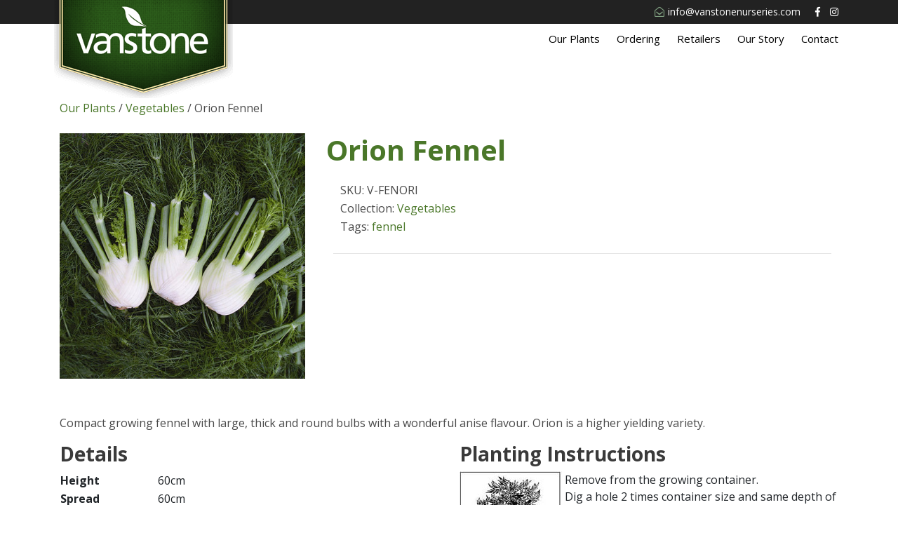

--- FILE ---
content_type: text/html
request_url: https://vanstonenurseries.com/plants/V-FENORI/
body_size: 2061
content:
<!DOCTYPE HTML> <html lang="en"> <head> <!-- meta --> <meta charset="utf-8"> <meta http-equiv="X-UA-Compatible" content="IE=edge"> <meta name="viewport" content="width=device-width, initial-scale=1.0"> <meta name='description' content='Compact growing fennel with large, thick and round bulbs with a wonderful anise flavour. Orion is a higher yielding variety.'> <meta name="keywords" content=""> <!-- Facebook Open Graph --> <meta content="Vanstone Nurseries" property="og:site_name"> <meta property="og:locale" content="en_CA" /> <meta content="Orion Fennel | Vanstone Nurseries | Vanstone Nurseries" property="og:title"> <meta content="article" property="og:type"> <meta content="Compact growing fennel with large, thick and round bulbs with a wonderful anise flavour. Orion is a higher yielding variety." property="og:description"> <meta content="https://vanstonenurseries.com/plants/V-FENORI/" property="og:url"> <meta content="" property="og:image"> <meta content="Vegetables" property="article:section"> <meta content="2024-11-21T16:25:56-06:00" property="article:published_time"> <!-- Site Title --> <title> Orion Fennel | Vanstone Nurseries </title> <link rel="icon" href="/assets/img/favicon.png"> <!-- Combined css stylesheet --> <link rel="stylesheet" href="/assets/css/style.css"> </head> <body> <header> <div class="header-top black-bg mb-lg-0 mb-2"> <div class="container"> <div class="desktop-logo" style="position: absolute; z-index: 1000; margin-top: 0px; margin-left: -8px;"> <a href="https://vanstonenurseries.com"><img src="/assets/img/logo/logo.png" width=255 height=100% alt="Vanstone Logo"/></a> </div> <div class="row align-items-right"> <div class="col-sm-12 text-center text-lg-right"> <div class="header-top-cta top-links"> <span><a href="mailto:info@vanstonenurseries.com"><i class="far fa-envelope-open"></i>info@vanstonenurseries.com</a></span> <!--span><a href="tel:1-204-857-8435"><i class="fas fa-phone"></i>204-857-8435</a></span--> <a href="https://www.facebook.com/vanstonenurseries/"><i class="fab fa-facebook-f" alt="Facebook"></i></a> <a href="https://www.instagram.com/vanstonenurseries/"><i class="fab fa-instagram" alt="Instagram"></i></a> </div> </div> </div> </div> </div> <div id="sticky-header" class="menu-area header"> <div class="container"> <!-- Hide on screens smaller than large --> <div class="row align-items-center"> <div class="col-sm-3 d-none d-lg-block"> </div> <div class="main-menu col-sm-9 text-right d-none d-lg-block"> <ul class="menu" id="menu"> <li> <a href="/plants">Our Plants</a> </li> <li> <a href="/availability">Ordering</a> </li> <li> <a href="/find-a-retailer">Retailers</a> </li> <li> <a href="/our-story">Our Story</a> </li> <li> <a href="/contact-us">Contact</a> </li> </ul> </div> </div> <div class="row"> <div class="col-sm-12 d-lg-none" id="mobile-menu"></div> </div> </div> </div> <main> <section class="plant-info pt-35 pb-35"> <div class="container"> <div class="row"> <div class="col-sm-12 pt-30"> <p><a href="/plants">Our Plants</a> / <a href="/plants/vegetables">Vegetables</a> / Orion Fennel</p> </div> </div> <div class="row pt-2 pb-35"> <div class="col-md-4 col-sm-12"> <p><img src="https://vanstonenurseries.com/files/plant_photos/V-FENORI.jpg" alt="Orion Fennel" class="img-fluid img-square"></p> </div> <div class="col-md-8 col-sm-12"> <h1>Orion Fennel</h1> <h2 class="botanical-name"></h2> <div class ="product-meta"> <p>SKU: V-FENORI <br>Collection: <a href="/plants/vegetables">Vegetables</a> <br>Tags: <a href="../tags/fennel/">fennel</a> </p> </div> </div> </div> <!--End row--> <div class="row"> <div class="col-sm-12"> <p>Compact growing fennel with large, thick and round bulbs with a wonderful anise flavour. Orion is a higher yielding variety.</p> </div> </div> <div class="row pb-35"> <div class="col-md-6 col-sm-12"> <h3>Details</h3> <table class ="table-meta"> <tr><th>Height</th><td>60cm</td></tr> <tr><th>Spread</th><td>60cm</td></tr> <tr><th>Exposure</th><td>Full Sun</td></tr> <tr><th>Bloom Months</th><td>Fennel</td></tr> <tr><th>Fruit Size</th><td>60cm</td></tr> <tr><th>Days to Harvest</th><td>80</td></tr> </table> </div> <div class="col-md-6 col-sm-12 pb-35"> <h3>Planting Instructions</h3> <img src="/assets/img/planting-instructions.jpg" width="150px" height="136" style="float:left;" alt="Diagram of plant in large hole filled with soil"> <ul> <li>Remove from the growing container.</li> <li>Dig a hole 2 times container size and same depth of container.</li> <li>Refill with dry soil.</li> <li>Water thoroughly after planting.</li> </ul> </div> </div> </div> </section> </main> <footer style="background-color: #ccb798;" class="footer-section canvas-background"> <div class="container"> <div class="footer-content pt-50 pb-30"> <div class="row"> <div class="col-md-5 col-sm-12 "> <div class="footer-widget"> <div class="footer-text"> <div class="footer-widget-heading text-center"> <h3>Search Vanstone Plants</h3> </div> <form action="/search/" method="GET"> <div class="input-group"> <input type="text" class="form-control" placeholder="Common or botanical name" name="query"> <div class="input-group-btn"> <button class="btn btn-default" name="submit" type="submit"> <i class="fa fa-search"></i> </button> </div> </div> </form> <p></p> <div class="footer-widget-heading text-center"> <h3>Buy Vanstone Plants</h3> </div> <p class="text-center"> <a href="https://vanstonenurseries.com/find-a-retailer/"> <i class="fa fa-map-marker fa-2x" style="color: #4A7729;"></i><br> Find a Retailer</a></p> </div> </div> </div> <div class="col-md-3 col-sm-6"> <div class="footer-widget"> <div class="footer-text"> <p><a href="https://vanstonenurseries.com">Home</a> <br><a href="https://vanstonenurseries.com/plants/">Our Plants</a> <br><a href="https://vanstonenurseries.com/availability/">Order Plants</a> <br><a href="https://vanstonenurseries.com/our-story/">Our Story</a> <br><a href="https://vanstonenurseries.com/contact-us/">Contact Us</a></p> </div> </div> </div> <div class="col-md-4 col-sm-6"> <div class="footer-widget"> <div class="footer-text"> <p><a href="https://www.facebook.com/vanstonenurseries/"><i class="fab fa-facebook-f"></i> Like on Facebook</a> <br><a href="https://www.instagram.com/vanstonenurseries/"><i class="fab fa-instagram"></i> Follow on Instagram</a> <br><a href="mailto:info@vanstonenurseries.com"><i class="far fa-envelope-open"></i > info@vanstonenurseries.com</a> <br><a href="tel:+1-204-857-8435"><i class="fas fa-phone"></i> 204-857-8435</a></p> </div> </div> </div> </div> </div> </div> <div class="copyright-area"> <div class="container"> <div class="row"> <div class="col-xl-6 col-lg-6 text-center text-lg-left"> <div class="copyright-text"> <p>Copyright &copy; 2026, All Right Reserved <a href="https://vanstonenurseries.com">Vanstone Nurseries</a></p> </div> </div> <div class="col-xl-6 col-lg-6 d-none d-lg-block text-right"> </div> </div> </div> </div> </footer> <!-- Optional JavaScript --> <!-- jQuery first, then Popper.js, then Bootstrap JS --> <script type="text/javascript" src="/assets/scripts/vendor/jquery-1.12.4.min.js"></script> <script type="text/javascript" src="/assets/scripts/popper.min.js"></script> <script type="text/javascript" src="/assets/scripts/bootstrap.min.js"></script> <script type="text/javascript" src="/assets/scripts/combined.js"></script> <script type="text/javascript" src="/assets/scripts/main.js"></script> <!-- Google tag (gtag.js) --> <script async src="https://www.googletagmanager.com/gtag/js?id=G-JMPZKF0HHC"></script> <script> window.dataLayer = window.dataLayer || []; function gtag(){dataLayer.push(arguments);} gtag('js', new Date()); gtag('config', 'G-JMPZKF0HHC'); </script> </body> </html>

--- FILE ---
content_type: text/javascript
request_url: https://vanstonenurseries.com/assets/scripts/combined.js
body_size: 68576
content:
// Includes nearly all the javascript files into one file.
/*!
 * SlickNav Responsive Mobile Menu v1.0.10
 * (c) 2016 Josh Cope
 * licensed under MIT
 */
!function(e,t,n){function a(t,n){this.element=t,this.settings=e.extend({},i,n),this.settings.duplicate||n.hasOwnProperty("removeIds")||(this.settings.removeIds=!1),this._defaults=i,this._name=s,this.init()}var i={label:"MENU",duplicate:!0,duration:200,easingOpen:"swing",easingClose:"swing",closedSymbol:"&#9658;",openedSymbol:"&#9660;",prependTo:"body",appendTo:"",parentTag:"a",closeOnClick:!1,allowParentLinks:!1,nestedParentLinks:!0,showChildren:!1,removeIds:!0,removeClasses:!1,removeStyles:!1,brand:"",animations:"jquery",init:function(){},beforeOpen:function(){},beforeClose:function(){},afterOpen:function(){},afterClose:function(){}},s="slicknav",o="slicknav",l={DOWN:40,ENTER:13,ESCAPE:27,LEFT:37,RIGHT:39,SPACE:32,TAB:9,UP:38};a.prototype.init=function(){var n,a,i=this,s=e(this.element),r=this.settings;if(r.duplicate?i.mobileNav=s.clone():i.mobileNav=s,r.removeIds&&(i.mobileNav.removeAttr("id"),i.mobileNav.find("*").each(function(t,n){e(n).removeAttr("id")})),r.removeClasses&&(i.mobileNav.removeAttr("class"),i.mobileNav.find("*").each(function(t,n){e(n).removeAttr("class")})),r.removeStyles&&(i.mobileNav.removeAttr("style"),i.mobileNav.find("*").each(function(t,n){e(n).removeAttr("style")})),n=o+"_icon",""===r.label&&(n+=" "+o+"_no-text"),"a"==r.parentTag&&(r.parentTag='a href="#"'),i.mobileNav.attr("class",o+"_nav"),a=e('<div class="'+o+'_menu"></div>'),""!==r.brand){var c=e('<div class="'+o+'_brand">'+r.brand+"</div>");e(a).append(c)}i.btn=e(["<"+r.parentTag+' aria-haspopup="true" role="button" tabindex="0" class="'+o+"_btn "+o+'_collapsed">','<span class="'+o+'_menutxt">'+r.label+"</span>",'<span class="'+n+'">','<span class="'+o+'_icon-bar"></span>','<span class="'+o+'_icon-bar"></span>','<span class="'+o+'_icon-bar"></span>',"</span>","</"+r.parentTag+">"].join("")),e(a).append(i.btn),""!==r.appendTo?e(r.appendTo).append(a):e(r.prependTo).prepend(a),a.append(i.mobileNav);var p=i.mobileNav.find("li");e(p).each(function(){var t=e(this),n={};if(n.children=t.children("ul").attr("role","menu"),t.data("menu",n),n.children.length>0){var a=t.contents(),s=!1,l=[];e(a).each(function(){return e(this).is("ul")?!1:(l.push(this),void(e(this).is("a")&&(s=!0)))});var c=e("<"+r.parentTag+' role="menuitem" aria-haspopup="true" tabindex="-1" class="'+o+'_item"/>');if(r.allowParentLinks&&!r.nestedParentLinks&&s)e(l).wrapAll('<span class="'+o+"_parent-link "+o+'_row"/>').parent();else{var p=e(l).wrapAll(c).parent();p.addClass(o+"_row")}r.showChildren?t.addClass(o+"_open"):t.addClass(o+"_collapsed"),t.addClass(o+"_parent");var d=e('<span class="'+o+'_arrow">'+(r.showChildren?r.openedSymbol:r.closedSymbol)+"</span>");r.allowParentLinks&&!r.nestedParentLinks&&s&&(d=d.wrap(c).parent()),e(l).last().after(d)}else 0===t.children().length&&t.addClass(o+"_txtnode");t.children("a").attr("role","menuitem").click(function(t){r.closeOnClick&&!e(t.target).parent().closest("li").hasClass(o+"_parent")&&e(i.btn).click()}),r.closeOnClick&&r.allowParentLinks&&(t.children("a").children("a").click(function(t){e(i.btn).click()}),t.find("."+o+"_parent-link a:not(."+o+"_item)").click(function(t){e(i.btn).click()}))}),e(p).each(function(){var t=e(this).data("menu");r.showChildren||i._visibilityToggle(t.children,null,!1,null,!0)}),i._visibilityToggle(i.mobileNav,null,!1,"init",!0),i.mobileNav.attr("role","menu"),e(t).mousedown(function(){i._outlines(!1)}),e(t).keyup(function(){i._outlines(!0)}),e(i.btn).click(function(e){e.preventDefault(),i._menuToggle()}),i.mobileNav.on("click","."+o+"_item",function(t){t.preventDefault(),i._itemClick(e(this))}),e(i.btn).keydown(function(t){var n=t||event;switch(n.keyCode){case l.ENTER:case l.SPACE:case l.DOWN:t.preventDefault(),n.keyCode===l.DOWN&&e(i.btn).hasClass(o+"_open")||i._menuToggle(),e(i.btn).next().find('[role="menuitem"]').first().focus()}}),i.mobileNav.on("keydown","."+o+"_item",function(t){var n=t||event;switch(n.keyCode){case l.ENTER:t.preventDefault(),i._itemClick(e(t.target));break;case l.RIGHT:t.preventDefault(),e(t.target).parent().hasClass(o+"_collapsed")&&i._itemClick(e(t.target)),e(t.target).next().find('[role="menuitem"]').first().focus()}}),i.mobileNav.on("keydown",'[role="menuitem"]',function(t){var n=t||event;switch(n.keyCode){case l.DOWN:t.preventDefault();var a=e(t.target).parent().parent().children().children('[role="menuitem"]:visible'),s=a.index(t.target),r=s+1;a.length<=r&&(r=0);var c=a.eq(r);c.focus();break;case l.UP:t.preventDefault();var a=e(t.target).parent().parent().children().children('[role="menuitem"]:visible'),s=a.index(t.target),c=a.eq(s-1);c.focus();break;case l.LEFT:if(t.preventDefault(),e(t.target).parent().parent().parent().hasClass(o+"_open")){var p=e(t.target).parent().parent().prev();p.focus(),i._itemClick(p)}else e(t.target).parent().parent().hasClass(o+"_nav")&&(i._menuToggle(),e(i.btn).focus());break;case l.ESCAPE:t.preventDefault(),i._menuToggle(),e(i.btn).focus()}}),r.allowParentLinks&&r.nestedParentLinks&&e("."+o+"_item a").click(function(e){e.stopImmediatePropagation()})},a.prototype._menuToggle=function(e){var t=this,n=t.btn,a=t.mobileNav;n.hasClass(o+"_collapsed")?(n.removeClass(o+"_collapsed"),n.addClass(o+"_open")):(n.removeClass(o+"_open"),n.addClass(o+"_collapsed")),n.addClass(o+"_animating"),t._visibilityToggle(a,n.parent(),!0,n)},a.prototype._itemClick=function(e){var t=this,n=t.settings,a=e.data("menu");a||(a={},a.arrow=e.children("."+o+"_arrow"),a.ul=e.next("ul"),a.parent=e.parent(),a.parent.hasClass(o+"_parent-link")&&(a.parent=e.parent().parent(),a.ul=e.parent().next("ul")),e.data("menu",a)),a.parent.hasClass(o+"_collapsed")?(a.arrow.html(n.openedSymbol),a.parent.removeClass(o+"_collapsed"),a.parent.addClass(o+"_open"),a.parent.addClass(o+"_animating"),t._visibilityToggle(a.ul,a.parent,!0,e)):(a.arrow.html(n.closedSymbol),a.parent.addClass(o+"_collapsed"),a.parent.removeClass(o+"_open"),a.parent.addClass(o+"_animating"),t._visibilityToggle(a.ul,a.parent,!0,e))},a.prototype._visibilityToggle=function(t,n,a,i,s){function l(t,n){e(t).removeClass(o+"_animating"),e(n).removeClass(o+"_animating"),s||p.afterOpen(t)}function r(n,a){t.attr("aria-hidden","true"),d.attr("tabindex","-1"),c._setVisAttr(t,!0),t.hide(),e(n).removeClass(o+"_animating"),e(a).removeClass(o+"_animating"),s?"init"==n&&p.init():p.afterClose(n)}var c=this,p=c.settings,d=c._getActionItems(t),u=0;a&&(u=p.duration),t.hasClass(o+"_hidden")?(t.removeClass(o+"_hidden"),s||p.beforeOpen(i),"jquery"===p.animations?t.stop(!0,!0).slideDown(u,p.easingOpen,function(){l(i,n)}):"velocity"===p.animations&&t.velocity("finish").velocity("slideDown",{duration:u,easing:p.easingOpen,complete:function(){l(i,n)}}),t.attr("aria-hidden","false"),d.attr("tabindex","0"),c._setVisAttr(t,!1)):(t.addClass(o+"_hidden"),s||p.beforeClose(i),"jquery"===p.animations?t.stop(!0,!0).slideUp(u,this.settings.easingClose,function(){r(i,n)}):"velocity"===p.animations&&t.velocity("finish").velocity("slideUp",{duration:u,easing:p.easingClose,complete:function(){r(i,n)}}))},a.prototype._setVisAttr=function(t,n){var a=this,i=t.children("li").children("ul").not("."+o+"_hidden");n?i.each(function(){var t=e(this);t.attr("aria-hidden","true");var i=a._getActionItems(t);i.attr("tabindex","-1"),a._setVisAttr(t,n)}):i.each(function(){var t=e(this);t.attr("aria-hidden","false");var i=a._getActionItems(t);i.attr("tabindex","0"),a._setVisAttr(t,n)})},a.prototype._getActionItems=function(e){var t=e.data("menu");if(!t){t={};var n=e.children("li"),a=n.find("a");t.links=a.add(n.find("."+o+"_item")),e.data("menu",t)}return t.links},a.prototype._outlines=function(t){t?e("."+o+"_item, ."+o+"_btn").css("outline",""):e("."+o+"_item, ."+o+"_btn").css("outline","none")},a.prototype.toggle=function(){var e=this;e._menuToggle()},a.prototype.open=function(){var e=this;e.btn.hasClass(o+"_collapsed")&&e._menuToggle()},a.prototype.close=function(){var e=this;e.btn.hasClass(o+"_open")&&e._menuToggle()},e.fn[s]=function(t){var n=arguments;if(void 0===t||"object"==typeof t)return this.each(function(){e.data(this,"plugin_"+s)||e.data(this,"plugin_"+s,new a(this,t))});if("string"==typeof t&&"_"!==t[0]&&"init"!==t){var i;return this.each(function(){var o=e.data(this,"plugin_"+s);o instanceof a&&"function"==typeof o[t]&&(i=o[t].apply(o,Array.prototype.slice.call(n,1)))}),void 0!==i?i:this}}}(jQuery,document,window);
!function(i){"use strict";"function"==typeof define&&define.amd?define(["jquery"],i):"undefined"!=typeof exports?module.exports=i(require("jquery")):i(jQuery)}(function(i){"use strict";var e=window.Slick||{};(e=function(){var e=0;return function(t,o){var s,n=this;n.defaults={accessibility:!0,adaptiveHeight:!1,appendArrows:i(t),appendDots:i(t),arrows:!0,asNavFor:null,prevArrow:'<button class="slick-prev" aria-label="Previous" type="button">Previous</button>',nextArrow:'<button class="slick-next" aria-label="Next" type="button">Next</button>',autoplay:!1,autoplaySpeed:3e3,centerMode:!1,centerPadding:"50px",cssEase:"ease",customPaging:function(e,t){return i('<button type="button" />').text(t+1)},dots:!1,dotsClass:"slick-dots",draggable:!0,easing:"linear",edgeFriction:.35,fade:!1,focusOnSelect:!1,focusOnChange:!1,infinite:!0,initialSlide:0,lazyLoad:"ondemand",mobileFirst:!1,pauseOnHover:!0,pauseOnFocus:!0,pauseOnDotsHover:!1,respondTo:"window",responsive:null,rows:1,rtl:!1,slide:"",slidesPerRow:1,slidesToShow:1,slidesToScroll:1,speed:500,swipe:!0,swipeToSlide:!1,touchMove:!0,touchThreshold:5,useCSS:!0,useTransform:!0,variableWidth:!1,vertical:!1,verticalSwiping:!1,waitForAnimate:!0,zIndex:1e3},n.initials={animating:!1,dragging:!1,autoPlayTimer:null,currentDirection:0,currentLeft:null,currentSlide:0,direction:1,$dots:null,listWidth:null,listHeight:null,loadIndex:0,$nextArrow:null,$prevArrow:null,scrolling:!1,slideCount:null,slideWidth:null,$slideTrack:null,$slides:null,sliding:!1,slideOffset:0,swipeLeft:null,swiping:!1,$list:null,touchObject:{},transformsEnabled:!1,unslicked:!1},i.extend(n,n.initials),n.activeBreakpoint=null,n.animType=null,n.animProp=null,n.breakpoints=[],n.breakpointSettings=[],n.cssTransitions=!1,n.focussed=!1,n.interrupted=!1,n.hidden="hidden",n.paused=!0,n.positionProp=null,n.respondTo=null,n.rowCount=1,n.shouldClick=!0,n.$slider=i(t),n.$slidesCache=null,n.transformType=null,n.transitionType=null,n.visibilityChange="visibilitychange",n.windowWidth=0,n.windowTimer=null,s=i(t).data("slick")||{},n.options=i.extend({},n.defaults,o,s),n.currentSlide=n.options.initialSlide,n.originalSettings=n.options,void 0!==document.mozHidden?(n.hidden="mozHidden",n.visibilityChange="mozvisibilitychange"):void 0!==document.webkitHidden&&(n.hidden="webkitHidden",n.visibilityChange="webkitvisibilitychange"),n.autoPlay=i.proxy(n.autoPlay,n),n.autoPlayClear=i.proxy(n.autoPlayClear,n),n.autoPlayIterator=i.proxy(n.autoPlayIterator,n),n.changeSlide=i.proxy(n.changeSlide,n),n.clickHandler=i.proxy(n.clickHandler,n),n.selectHandler=i.proxy(n.selectHandler,n),n.setPosition=i.proxy(n.setPosition,n),n.swipeHandler=i.proxy(n.swipeHandler,n),n.dragHandler=i.proxy(n.dragHandler,n),n.keyHandler=i.proxy(n.keyHandler,n),n.instanceUid=e++,n.htmlExpr=/^(?:\s*(<[\w\W]+>)[^>]*)$/,n.registerBreakpoints(),n.init(!0)}}()).prototype.activateADA=function(){this.$slideTrack.find(".slick-active").attr({"aria-hidden":"false"}).find("a, input, button, select").attr({tabindex:"0"})},e.prototype.addSlide=e.prototype.slickAdd=function(e,t,o){var s=this;if("boolean"==typeof t)o=t,t=null;else if(t<0||t>=s.slideCount)return!1;s.unload(),"number"==typeof t?0===t&&0===s.$slides.length?i(e).appendTo(s.$slideTrack):o?i(e).insertBefore(s.$slides.eq(t)):i(e).insertAfter(s.$slides.eq(t)):!0===o?i(e).prependTo(s.$slideTrack):i(e).appendTo(s.$slideTrack),s.$slides=s.$slideTrack.children(this.options.slide),s.$slideTrack.children(this.options.slide).detach(),s.$slideTrack.append(s.$slides),s.$slides.each(function(e,t){i(t).attr("data-slick-index",e)}),s.$slidesCache=s.$slides,s.reinit()},e.prototype.animateHeight=function(){var i=this;if(1===i.options.slidesToShow&&!0===i.options.adaptiveHeight&&!1===i.options.vertical){var e=i.$slides.eq(i.currentSlide).outerHeight(!0);i.$list.animate({height:e},i.options.speed)}},e.prototype.animateSlide=function(e,t){var o={},s=this;s.animateHeight(),!0===s.options.rtl&&!1===s.options.vertical&&(e=-e),!1===s.transformsEnabled?!1===s.options.vertical?s.$slideTrack.animate({left:e},s.options.speed,s.options.easing,t):s.$slideTrack.animate({top:e},s.options.speed,s.options.easing,t):!1===s.cssTransitions?(!0===s.options.rtl&&(s.currentLeft=-s.currentLeft),i({animStart:s.currentLeft}).animate({animStart:e},{duration:s.options.speed,easing:s.options.easing,step:function(i){i=Math.ceil(i),!1===s.options.vertical?(o[s.animType]="translate("+i+"px, 0px)",s.$slideTrack.css(o)):(o[s.animType]="translate(0px,"+i+"px)",s.$slideTrack.css(o))},complete:function(){t&&t.call()}})):(s.applyTransition(),e=Math.ceil(e),!1===s.options.vertical?o[s.animType]="translate3d("+e+"px, 0px, 0px)":o[s.animType]="translate3d(0px,"+e+"px, 0px)",s.$slideTrack.css(o),t&&setTimeout(function(){s.disableTransition(),t.call()},s.options.speed))},e.prototype.getNavTarget=function(){var e=this,t=e.options.asNavFor;return t&&null!==t&&(t=i(t).not(e.$slider)),t},e.prototype.asNavFor=function(e){var t=this.getNavTarget();null!==t&&"object"==typeof t&&t.each(function(){var t=i(this).slick("getSlick");t.unslicked||t.slideHandler(e,!0)})},e.prototype.applyTransition=function(i){var e=this,t={};!1===e.options.fade?t[e.transitionType]=e.transformType+" "+e.options.speed+"ms "+e.options.cssEase:t[e.transitionType]="opacity "+e.options.speed+"ms "+e.options.cssEase,!1===e.options.fade?e.$slideTrack.css(t):e.$slides.eq(i).css(t)},e.prototype.autoPlay=function(){var i=this;i.autoPlayClear(),i.slideCount>i.options.slidesToShow&&(i.autoPlayTimer=setInterval(i.autoPlayIterator,i.options.autoplaySpeed))},e.prototype.autoPlayClear=function(){var i=this;i.autoPlayTimer&&clearInterval(i.autoPlayTimer)},e.prototype.autoPlayIterator=function(){var i=this,e=i.currentSlide+i.options.slidesToScroll;i.paused||i.interrupted||i.focussed||(!1===i.options.infinite&&(1===i.direction&&i.currentSlide+1===i.slideCount-1?i.direction=0:0===i.direction&&(e=i.currentSlide-i.options.slidesToScroll,i.currentSlide-1==0&&(i.direction=1))),i.slideHandler(e))},e.prototype.buildArrows=function(){var e=this;!0===e.options.arrows&&(e.$prevArrow=i(e.options.prevArrow).addClass("slick-arrow"),e.$nextArrow=i(e.options.nextArrow).addClass("slick-arrow"),e.slideCount>e.options.slidesToShow?(e.$prevArrow.removeClass("slick-hidden").removeAttr("aria-hidden tabindex"),e.$nextArrow.removeClass("slick-hidden").removeAttr("aria-hidden tabindex"),e.htmlExpr.test(e.options.prevArrow)&&e.$prevArrow.prependTo(e.options.appendArrows),e.htmlExpr.test(e.options.nextArrow)&&e.$nextArrow.appendTo(e.options.appendArrows),!0!==e.options.infinite&&e.$prevArrow.addClass("slick-disabled").attr("aria-disabled","true")):e.$prevArrow.add(e.$nextArrow).addClass("slick-hidden").attr({"aria-disabled":"true",tabindex:"-1"}))},e.prototype.buildDots=function(){var e,t,o=this;if(!0===o.options.dots){for(o.$slider.addClass("slick-dotted"),t=i("<ul />").addClass(o.options.dotsClass),e=0;e<=o.getDotCount();e+=1)t.append(i("<li />").append(o.options.customPaging.call(this,o,e)));o.$dots=t.appendTo(o.options.appendDots),o.$dots.find("li").first().addClass("slick-active")}},e.prototype.buildOut=function(){var e=this;e.$slides=e.$slider.children(e.options.slide+":not(.slick-cloned)").addClass("slick-slide"),e.slideCount=e.$slides.length,e.$slides.each(function(e,t){i(t).attr("data-slick-index",e).data("originalStyling",i(t).attr("style")||"")}),e.$slider.addClass("slick-slider"),e.$slideTrack=0===e.slideCount?i('<div class="slick-track"/>').appendTo(e.$slider):e.$slides.wrapAll('<div class="slick-track"/>').parent(),e.$list=e.$slideTrack.wrap('<div class="slick-list"/>').parent(),e.$slideTrack.css("opacity",0),!0!==e.options.centerMode&&!0!==e.options.swipeToSlide||(e.options.slidesToScroll=1),i("img[data-lazy]",e.$slider).not("[src]").addClass("slick-loading"),e.setupInfinite(),e.buildArrows(),e.buildDots(),e.updateDots(),e.setSlideClasses("number"==typeof e.currentSlide?e.currentSlide:0),!0===e.options.draggable&&e.$list.addClass("draggable")},e.prototype.buildRows=function(){var i,e,t,o,s,n,r,l=this;if(o=document.createDocumentFragment(),n=l.$slider.children(),l.options.rows>1){for(r=l.options.slidesPerRow*l.options.rows,s=Math.ceil(n.length/r),i=0;i<s;i++){var d=document.createElement("div");for(e=0;e<l.options.rows;e++){var a=document.createElement("div");for(t=0;t<l.options.slidesPerRow;t++){var c=i*r+(e*l.options.slidesPerRow+t);n.get(c)&&a.appendChild(n.get(c))}d.appendChild(a)}o.appendChild(d)}l.$slider.empty().append(o),l.$slider.children().children().children().css({width:100/l.options.slidesPerRow+"%",display:"inline-block"})}},e.prototype.checkResponsive=function(e,t){var o,s,n,r=this,l=!1,d=r.$slider.width(),a=window.innerWidth||i(window).width();if("window"===r.respondTo?n=a:"slider"===r.respondTo?n=d:"min"===r.respondTo&&(n=Math.min(a,d)),r.options.responsive&&r.options.responsive.length&&null!==r.options.responsive){s=null;for(o in r.breakpoints)r.breakpoints.hasOwnProperty(o)&&(!1===r.originalSettings.mobileFirst?n<r.breakpoints[o]&&(s=r.breakpoints[o]):n>r.breakpoints[o]&&(s=r.breakpoints[o]));null!==s?null!==r.activeBreakpoint?(s!==r.activeBreakpoint||t)&&(r.activeBreakpoint=s,"unslick"===r.breakpointSettings[s]?r.unslick(s):(r.options=i.extend({},r.originalSettings,r.breakpointSettings[s]),!0===e&&(r.currentSlide=r.options.initialSlide),r.refresh(e)),l=s):(r.activeBreakpoint=s,"unslick"===r.breakpointSettings[s]?r.unslick(s):(r.options=i.extend({},r.originalSettings,r.breakpointSettings[s]),!0===e&&(r.currentSlide=r.options.initialSlide),r.refresh(e)),l=s):null!==r.activeBreakpoint&&(r.activeBreakpoint=null,r.options=r.originalSettings,!0===e&&(r.currentSlide=r.options.initialSlide),r.refresh(e),l=s),e||!1===l||r.$slider.trigger("breakpoint",[r,l])}},e.prototype.changeSlide=function(e,t){var o,s,n,r=this,l=i(e.currentTarget);switch(l.is("a")&&e.preventDefault(),l.is("li")||(l=l.closest("li")),n=r.slideCount%r.options.slidesToScroll!=0,o=n?0:(r.slideCount-r.currentSlide)%r.options.slidesToScroll,e.data.message){case"previous":s=0===o?r.options.slidesToScroll:r.options.slidesToShow-o,r.slideCount>r.options.slidesToShow&&r.slideHandler(r.currentSlide-s,!1,t);break;case"next":s=0===o?r.options.slidesToScroll:o,r.slideCount>r.options.slidesToShow&&r.slideHandler(r.currentSlide+s,!1,t);break;case"index":var d=0===e.data.index?0:e.data.index||l.index()*r.options.slidesToScroll;r.slideHandler(r.checkNavigable(d),!1,t),l.children().trigger("focus");break;default:return}},e.prototype.checkNavigable=function(i){var e,t;if(e=this.getNavigableIndexes(),t=0,i>e[e.length-1])i=e[e.length-1];else for(var o in e){if(i<e[o]){i=t;break}t=e[o]}return i},e.prototype.cleanUpEvents=function(){var e=this;e.options.dots&&null!==e.$dots&&(i("li",e.$dots).off("click.slick",e.changeSlide).off("mouseenter.slick",i.proxy(e.interrupt,e,!0)).off("mouseleave.slick",i.proxy(e.interrupt,e,!1)),!0===e.options.accessibility&&e.$dots.off("keydown.slick",e.keyHandler)),e.$slider.off("focus.slick blur.slick"),!0===e.options.arrows&&e.slideCount>e.options.slidesToShow&&(e.$prevArrow&&e.$prevArrow.off("click.slick",e.changeSlide),e.$nextArrow&&e.$nextArrow.off("click.slick",e.changeSlide),!0===e.options.accessibility&&(e.$prevArrow&&e.$prevArrow.off("keydown.slick",e.keyHandler),e.$nextArrow&&e.$nextArrow.off("keydown.slick",e.keyHandler))),e.$list.off("touchstart.slick mousedown.slick",e.swipeHandler),e.$list.off("touchmove.slick mousemove.slick",e.swipeHandler),e.$list.off("touchend.slick mouseup.slick",e.swipeHandler),e.$list.off("touchcancel.slick mouseleave.slick",e.swipeHandler),e.$list.off("click.slick",e.clickHandler),i(document).off(e.visibilityChange,e.visibility),e.cleanUpSlideEvents(),!0===e.options.accessibility&&e.$list.off("keydown.slick",e.keyHandler),!0===e.options.focusOnSelect&&i(e.$slideTrack).children().off("click.slick",e.selectHandler),i(window).off("orientationchange.slick.slick-"+e.instanceUid,e.orientationChange),i(window).off("resize.slick.slick-"+e.instanceUid,e.resize),i("[draggable!=true]",e.$slideTrack).off("dragstart",e.preventDefault),i(window).off("load.slick.slick-"+e.instanceUid,e.setPosition)},e.prototype.cleanUpSlideEvents=function(){var e=this;e.$list.off("mouseenter.slick",i.proxy(e.interrupt,e,!0)),e.$list.off("mouseleave.slick",i.proxy(e.interrupt,e,!1))},e.prototype.cleanUpRows=function(){var i,e=this;e.options.rows>1&&((i=e.$slides.children().children()).removeAttr("style"),e.$slider.empty().append(i))},e.prototype.clickHandler=function(i){!1===this.shouldClick&&(i.stopImmediatePropagation(),i.stopPropagation(),i.preventDefault())},e.prototype.destroy=function(e){var t=this;t.autoPlayClear(),t.touchObject={},t.cleanUpEvents(),i(".slick-cloned",t.$slider).detach(),t.$dots&&t.$dots.remove(),t.$prevArrow&&t.$prevArrow.length&&(t.$prevArrow.removeClass("slick-disabled slick-arrow slick-hidden").removeAttr("aria-hidden aria-disabled tabindex").css("display",""),t.htmlExpr.test(t.options.prevArrow)&&t.$prevArrow.remove()),t.$nextArrow&&t.$nextArrow.length&&(t.$nextArrow.removeClass("slick-disabled slick-arrow slick-hidden").removeAttr("aria-hidden aria-disabled tabindex").css("display",""),t.htmlExpr.test(t.options.nextArrow)&&t.$nextArrow.remove()),t.$slides&&(t.$slides.removeClass("slick-slide slick-active slick-center slick-visible slick-current").removeAttr("aria-hidden").removeAttr("data-slick-index").each(function(){i(this).attr("style",i(this).data("originalStyling"))}),t.$slideTrack.children(this.options.slide).detach(),t.$slideTrack.detach(),t.$list.detach(),t.$slider.append(t.$slides)),t.cleanUpRows(),t.$slider.removeClass("slick-slider"),t.$slider.removeClass("slick-initialized"),t.$slider.removeClass("slick-dotted"),t.unslicked=!0,e||t.$slider.trigger("destroy",[t])},e.prototype.disableTransition=function(i){var e=this,t={};t[e.transitionType]="",!1===e.options.fade?e.$slideTrack.css(t):e.$slides.eq(i).css(t)},e.prototype.fadeSlide=function(i,e){var t=this;!1===t.cssTransitions?(t.$slides.eq(i).css({zIndex:t.options.zIndex}),t.$slides.eq(i).animate({opacity:1},t.options.speed,t.options.easing,e)):(t.applyTransition(i),t.$slides.eq(i).css({opacity:1,zIndex:t.options.zIndex}),e&&setTimeout(function(){t.disableTransition(i),e.call()},t.options.speed))},e.prototype.fadeSlideOut=function(i){var e=this;!1===e.cssTransitions?e.$slides.eq(i).animate({opacity:0,zIndex:e.options.zIndex-2},e.options.speed,e.options.easing):(e.applyTransition(i),e.$slides.eq(i).css({opacity:0,zIndex:e.options.zIndex-2}))},e.prototype.filterSlides=e.prototype.slickFilter=function(i){var e=this;null!==i&&(e.$slidesCache=e.$slides,e.unload(),e.$slideTrack.children(this.options.slide).detach(),e.$slidesCache.filter(i).appendTo(e.$slideTrack),e.reinit())},e.prototype.focusHandler=function(){var e=this;e.$slider.off("focus.slick blur.slick").on("focus.slick blur.slick","*",function(t){t.stopImmediatePropagation();var o=i(this);setTimeout(function(){e.options.pauseOnFocus&&(e.focussed=o.is(":focus"),e.autoPlay())},0)})},e.prototype.getCurrent=e.prototype.slickCurrentSlide=function(){return this.currentSlide},e.prototype.getDotCount=function(){var i=this,e=0,t=0,o=0;if(!0===i.options.infinite)if(i.slideCount<=i.options.slidesToShow)++o;else for(;e<i.slideCount;)++o,e=t+i.options.slidesToScroll,t+=i.options.slidesToScroll<=i.options.slidesToShow?i.options.slidesToScroll:i.options.slidesToShow;else if(!0===i.options.centerMode)o=i.slideCount;else if(i.options.asNavFor)for(;e<i.slideCount;)++o,e=t+i.options.slidesToScroll,t+=i.options.slidesToScroll<=i.options.slidesToShow?i.options.slidesToScroll:i.options.slidesToShow;else o=1+Math.ceil((i.slideCount-i.options.slidesToShow)/i.options.slidesToScroll);return o-1},e.prototype.getLeft=function(i){var e,t,o,s,n=this,r=0;return n.slideOffset=0,t=n.$slides.first().outerHeight(!0),!0===n.options.infinite?(n.slideCount>n.options.slidesToShow&&(n.slideOffset=n.slideWidth*n.options.slidesToShow*-1,s=-1,!0===n.options.vertical&&!0===n.options.centerMode&&(2===n.options.slidesToShow?s=-1.5:1===n.options.slidesToShow&&(s=-2)),r=t*n.options.slidesToShow*s),n.slideCount%n.options.slidesToScroll!=0&&i+n.options.slidesToScroll>n.slideCount&&n.slideCount>n.options.slidesToShow&&(i>n.slideCount?(n.slideOffset=(n.options.slidesToShow-(i-n.slideCount))*n.slideWidth*-1,r=(n.options.slidesToShow-(i-n.slideCount))*t*-1):(n.slideOffset=n.slideCount%n.options.slidesToScroll*n.slideWidth*-1,r=n.slideCount%n.options.slidesToScroll*t*-1))):i+n.options.slidesToShow>n.slideCount&&(n.slideOffset=(i+n.options.slidesToShow-n.slideCount)*n.slideWidth,r=(i+n.options.slidesToShow-n.slideCount)*t),n.slideCount<=n.options.slidesToShow&&(n.slideOffset=0,r=0),!0===n.options.centerMode&&n.slideCount<=n.options.slidesToShow?n.slideOffset=n.slideWidth*Math.floor(n.options.slidesToShow)/2-n.slideWidth*n.slideCount/2:!0===n.options.centerMode&&!0===n.options.infinite?n.slideOffset+=n.slideWidth*Math.floor(n.options.slidesToShow/2)-n.slideWidth:!0===n.options.centerMode&&(n.slideOffset=0,n.slideOffset+=n.slideWidth*Math.floor(n.options.slidesToShow/2)),e=!1===n.options.vertical?i*n.slideWidth*-1+n.slideOffset:i*t*-1+r,!0===n.options.variableWidth&&(o=n.slideCount<=n.options.slidesToShow||!1===n.options.infinite?n.$slideTrack.children(".slick-slide").eq(i):n.$slideTrack.children(".slick-slide").eq(i+n.options.slidesToShow),e=!0===n.options.rtl?o[0]?-1*(n.$slideTrack.width()-o[0].offsetLeft-o.width()):0:o[0]?-1*o[0].offsetLeft:0,!0===n.options.centerMode&&(o=n.slideCount<=n.options.slidesToShow||!1===n.options.infinite?n.$slideTrack.children(".slick-slide").eq(i):n.$slideTrack.children(".slick-slide").eq(i+n.options.slidesToShow+1),e=!0===n.options.rtl?o[0]?-1*(n.$slideTrack.width()-o[0].offsetLeft-o.width()):0:o[0]?-1*o[0].offsetLeft:0,e+=(n.$list.width()-o.outerWidth())/2)),e},e.prototype.getOption=e.prototype.slickGetOption=function(i){return this.options[i]},e.prototype.getNavigableIndexes=function(){var i,e=this,t=0,o=0,s=[];for(!1===e.options.infinite?i=e.slideCount:(t=-1*e.options.slidesToScroll,o=-1*e.options.slidesToScroll,i=2*e.slideCount);t<i;)s.push(t),t=o+e.options.slidesToScroll,o+=e.options.slidesToScroll<=e.options.slidesToShow?e.options.slidesToScroll:e.options.slidesToShow;return s},e.prototype.getSlick=function(){return this},e.prototype.getSlideCount=function(){var e,t,o=this;return t=!0===o.options.centerMode?o.slideWidth*Math.floor(o.options.slidesToShow/2):0,!0===o.options.swipeToSlide?(o.$slideTrack.find(".slick-slide").each(function(s,n){if(n.offsetLeft-t+i(n).outerWidth()/2>-1*o.swipeLeft)return e=n,!1}),Math.abs(i(e).attr("data-slick-index")-o.currentSlide)||1):o.options.slidesToScroll},e.prototype.goTo=e.prototype.slickGoTo=function(i,e){this.changeSlide({data:{message:"index",index:parseInt(i)}},e)},e.prototype.init=function(e){var t=this;i(t.$slider).hasClass("slick-initialized")||(i(t.$slider).addClass("slick-initialized"),t.buildRows(),t.buildOut(),t.setProps(),t.startLoad(),t.loadSlider(),t.initializeEvents(),t.updateArrows(),t.updateDots(),t.checkResponsive(!0),t.focusHandler()),e&&t.$slider.trigger("init",[t]),!0===t.options.accessibility&&t.initADA(),t.options.autoplay&&(t.paused=!1,t.autoPlay())},e.prototype.initADA=function(){var e=this,t=Math.ceil(e.slideCount/e.options.slidesToShow),o=e.getNavigableIndexes().filter(function(i){return i>=0&&i<e.slideCount});e.$slides.add(e.$slideTrack.find(".slick-cloned")).attr({"aria-hidden":"true",tabindex:"-1"}).find("a, input, button, select").attr({tabindex:"-1"}),null!==e.$dots&&(e.$slides.not(e.$slideTrack.find(".slick-cloned")).each(function(t){var s=o.indexOf(t);i(this).attr({role:"tabpanel",id:"slick-slide"+e.instanceUid+t,tabindex:-1}),-1!==s&&i(this).attr({"aria-describedby":"slick-slide-control"+e.instanceUid+s})}),e.$dots.attr("role","tablist").find("li").each(function(s){var n=o[s];i(this).attr({role:"presentation"}),i(this).find("button").first().attr({role:"tab",id:"slick-slide-control"+e.instanceUid+s,"aria-controls":"slick-slide"+e.instanceUid+n,"aria-label":s+1+" of "+t,"aria-selected":null,tabindex:"-1"})}).eq(e.currentSlide).find("button").attr({"aria-selected":"true",tabindex:"0"}).end());for(var s=e.currentSlide,n=s+e.options.slidesToShow;s<n;s++)e.$slides.eq(s).attr("tabindex",0);e.activateADA()},e.prototype.initArrowEvents=function(){var i=this;!0===i.options.arrows&&i.slideCount>i.options.slidesToShow&&(i.$prevArrow.off("click.slick").on("click.slick",{message:"previous"},i.changeSlide),i.$nextArrow.off("click.slick").on("click.slick",{message:"next"},i.changeSlide),!0===i.options.accessibility&&(i.$prevArrow.on("keydown.slick",i.keyHandler),i.$nextArrow.on("keydown.slick",i.keyHandler)))},e.prototype.initDotEvents=function(){var e=this;!0===e.options.dots&&(i("li",e.$dots).on("click.slick",{message:"index"},e.changeSlide),!0===e.options.accessibility&&e.$dots.on("keydown.slick",e.keyHandler)),!0===e.options.dots&&!0===e.options.pauseOnDotsHover&&i("li",e.$dots).on("mouseenter.slick",i.proxy(e.interrupt,e,!0)).on("mouseleave.slick",i.proxy(e.interrupt,e,!1))},e.prototype.initSlideEvents=function(){var e=this;e.options.pauseOnHover&&(e.$list.on("mouseenter.slick",i.proxy(e.interrupt,e,!0)),e.$list.on("mouseleave.slick",i.proxy(e.interrupt,e,!1)))},e.prototype.initializeEvents=function(){var e=this;e.initArrowEvents(),e.initDotEvents(),e.initSlideEvents(),e.$list.on("touchstart.slick mousedown.slick",{action:"start"},e.swipeHandler),e.$list.on("touchmove.slick mousemove.slick",{action:"move"},e.swipeHandler),e.$list.on("touchend.slick mouseup.slick",{action:"end"},e.swipeHandler),e.$list.on("touchcancel.slick mouseleave.slick",{action:"end"},e.swipeHandler),e.$list.on("click.slick",e.clickHandler),i(document).on(e.visibilityChange,i.proxy(e.visibility,e)),!0===e.options.accessibility&&e.$list.on("keydown.slick",e.keyHandler),!0===e.options.focusOnSelect&&i(e.$slideTrack).children().on("click.slick",e.selectHandler),i(window).on("orientationchange.slick.slick-"+e.instanceUid,i.proxy(e.orientationChange,e)),i(window).on("resize.slick.slick-"+e.instanceUid,i.proxy(e.resize,e)),i("[draggable!=true]",e.$slideTrack).on("dragstart",e.preventDefault),i(window).on("load.slick.slick-"+e.instanceUid,e.setPosition),i(e.setPosition)},e.prototype.initUI=function(){var i=this;!0===i.options.arrows&&i.slideCount>i.options.slidesToShow&&(i.$prevArrow.show(),i.$nextArrow.show()),!0===i.options.dots&&i.slideCount>i.options.slidesToShow&&i.$dots.show()},e.prototype.keyHandler=function(i){var e=this;i.target.tagName.match("TEXTAREA|INPUT|SELECT")||(37===i.keyCode&&!0===e.options.accessibility?e.changeSlide({data:{message:!0===e.options.rtl?"next":"previous"}}):39===i.keyCode&&!0===e.options.accessibility&&e.changeSlide({data:{message:!0===e.options.rtl?"previous":"next"}}))},e.prototype.lazyLoad=function(){function e(e){i("img[data-lazy]",e).each(function(){var e=i(this),t=i(this).attr("data-lazy"),o=i(this).attr("data-srcset"),s=i(this).attr("data-sizes")||n.$slider.attr("data-sizes"),r=document.createElement("img");r.onload=function(){e.animate({opacity:0},100,function(){o&&(e.attr("srcset",o),s&&e.attr("sizes",s)),e.attr("src",t).animate({opacity:1},200,function(){e.removeAttr("data-lazy data-srcset data-sizes").removeClass("slick-loading")}),n.$slider.trigger("lazyLoaded",[n,e,t])})},r.onerror=function(){e.removeAttr("data-lazy").removeClass("slick-loading").addClass("slick-lazyload-error"),n.$slider.trigger("lazyLoadError",[n,e,t])},r.src=t})}var t,o,s,n=this;if(!0===n.options.centerMode?!0===n.options.infinite?s=(o=n.currentSlide+(n.options.slidesToShow/2+1))+n.options.slidesToShow+2:(o=Math.max(0,n.currentSlide-(n.options.slidesToShow/2+1)),s=n.options.slidesToShow/2+1+2+n.currentSlide):(o=n.options.infinite?n.options.slidesToShow+n.currentSlide:n.currentSlide,s=Math.ceil(o+n.options.slidesToShow),!0===n.options.fade&&(o>0&&o--,s<=n.slideCount&&s++)),t=n.$slider.find(".slick-slide").slice(o,s),"anticipated"===n.options.lazyLoad)for(var r=o-1,l=s,d=n.$slider.find(".slick-slide"),a=0;a<n.options.slidesToScroll;a++)r<0&&(r=n.slideCount-1),t=(t=t.add(d.eq(r))).add(d.eq(l)),r--,l++;e(t),n.slideCount<=n.options.slidesToShow?e(n.$slider.find(".slick-slide")):n.currentSlide>=n.slideCount-n.options.slidesToShow?e(n.$slider.find(".slick-cloned").slice(0,n.options.slidesToShow)):0===n.currentSlide&&e(n.$slider.find(".slick-cloned").slice(-1*n.options.slidesToShow))},e.prototype.loadSlider=function(){var i=this;i.setPosition(),i.$slideTrack.css({opacity:1}),i.$slider.removeClass("slick-loading"),i.initUI(),"progressive"===i.options.lazyLoad&&i.progressiveLazyLoad()},e.prototype.next=e.prototype.slickNext=function(){this.changeSlide({data:{message:"next"}})},e.prototype.orientationChange=function(){var i=this;i.checkResponsive(),i.setPosition()},e.prototype.pause=e.prototype.slickPause=function(){var i=this;i.autoPlayClear(),i.paused=!0},e.prototype.play=e.prototype.slickPlay=function(){var i=this;i.autoPlay(),i.options.autoplay=!0,i.paused=!1,i.focussed=!1,i.interrupted=!1},e.prototype.postSlide=function(e){var t=this;t.unslicked||(t.$slider.trigger("afterChange",[t,e]),t.animating=!1,t.slideCount>t.options.slidesToShow&&t.setPosition(),t.swipeLeft=null,t.options.autoplay&&t.autoPlay(),!0===t.options.accessibility&&(t.initADA(),t.options.focusOnChange&&i(t.$slides.get(t.currentSlide)).attr("tabindex",0).focus()))},e.prototype.prev=e.prototype.slickPrev=function(){this.changeSlide({data:{message:"previous"}})},e.prototype.preventDefault=function(i){i.preventDefault()},e.prototype.progressiveLazyLoad=function(e){e=e||1;var t,o,s,n,r,l=this,d=i("img[data-lazy]",l.$slider);d.length?(t=d.first(),o=t.attr("data-lazy"),s=t.attr("data-srcset"),n=t.attr("data-sizes")||l.$slider.attr("data-sizes"),(r=document.createElement("img")).onload=function(){s&&(t.attr("srcset",s),n&&t.attr("sizes",n)),t.attr("src",o).removeAttr("data-lazy data-srcset data-sizes").removeClass("slick-loading"),!0===l.options.adaptiveHeight&&l.setPosition(),l.$slider.trigger("lazyLoaded",[l,t,o]),l.progressiveLazyLoad()},r.onerror=function(){e<3?setTimeout(function(){l.progressiveLazyLoad(e+1)},500):(t.removeAttr("data-lazy").removeClass("slick-loading").addClass("slick-lazyload-error"),l.$slider.trigger("lazyLoadError",[l,t,o]),l.progressiveLazyLoad())},r.src=o):l.$slider.trigger("allImagesLoaded",[l])},e.prototype.refresh=function(e){var t,o,s=this;o=s.slideCount-s.options.slidesToShow,!s.options.infinite&&s.currentSlide>o&&(s.currentSlide=o),s.slideCount<=s.options.slidesToShow&&(s.currentSlide=0),t=s.currentSlide,s.destroy(!0),i.extend(s,s.initials,{currentSlide:t}),s.init(),e||s.changeSlide({data:{message:"index",index:t}},!1)},e.prototype.registerBreakpoints=function(){var e,t,o,s=this,n=s.options.responsive||null;if("array"===i.type(n)&&n.length){s.respondTo=s.options.respondTo||"window";for(e in n)if(o=s.breakpoints.length-1,n.hasOwnProperty(e)){for(t=n[e].breakpoint;o>=0;)s.breakpoints[o]&&s.breakpoints[o]===t&&s.breakpoints.splice(o,1),o--;s.breakpoints.push(t),s.breakpointSettings[t]=n[e].settings}s.breakpoints.sort(function(i,e){return s.options.mobileFirst?i-e:e-i})}},e.prototype.reinit=function(){var e=this;e.$slides=e.$slideTrack.children(e.options.slide).addClass("slick-slide"),e.slideCount=e.$slides.length,e.currentSlide>=e.slideCount&&0!==e.currentSlide&&(e.currentSlide=e.currentSlide-e.options.slidesToScroll),e.slideCount<=e.options.slidesToShow&&(e.currentSlide=0),e.registerBreakpoints(),e.setProps(),e.setupInfinite(),e.buildArrows(),e.updateArrows(),e.initArrowEvents(),e.buildDots(),e.updateDots(),e.initDotEvents(),e.cleanUpSlideEvents(),e.initSlideEvents(),e.checkResponsive(!1,!0),!0===e.options.focusOnSelect&&i(e.$slideTrack).children().on("click.slick",e.selectHandler),e.setSlideClasses("number"==typeof e.currentSlide?e.currentSlide:0),e.setPosition(),e.focusHandler(),e.paused=!e.options.autoplay,e.autoPlay(),e.$slider.trigger("reInit",[e])},e.prototype.resize=function(){var e=this;i(window).width()!==e.windowWidth&&(clearTimeout(e.windowDelay),e.windowDelay=window.setTimeout(function(){e.windowWidth=i(window).width(),e.checkResponsive(),e.unslicked||e.setPosition()},50))},e.prototype.removeSlide=e.prototype.slickRemove=function(i,e,t){var o=this;if(i="boolean"==typeof i?!0===(e=i)?0:o.slideCount-1:!0===e?--i:i,o.slideCount<1||i<0||i>o.slideCount-1)return!1;o.unload(),!0===t?o.$slideTrack.children().remove():o.$slideTrack.children(this.options.slide).eq(i).remove(),o.$slides=o.$slideTrack.children(this.options.slide),o.$slideTrack.children(this.options.slide).detach(),o.$slideTrack.append(o.$slides),o.$slidesCache=o.$slides,o.reinit()},e.prototype.setCSS=function(i){var e,t,o=this,s={};!0===o.options.rtl&&(i=-i),e="left"==o.positionProp?Math.ceil(i)+"px":"0px",t="top"==o.positionProp?Math.ceil(i)+"px":"0px",s[o.positionProp]=i,!1===o.transformsEnabled?o.$slideTrack.css(s):(s={},!1===o.cssTransitions?(s[o.animType]="translate("+e+", "+t+")",o.$slideTrack.css(s)):(s[o.animType]="translate3d("+e+", "+t+", 0px)",o.$slideTrack.css(s)))},e.prototype.setDimensions=function(){var i=this;!1===i.options.vertical?!0===i.options.centerMode&&i.$list.css({padding:"0px "+i.options.centerPadding}):(i.$list.height(i.$slides.first().outerHeight(!0)*i.options.slidesToShow),!0===i.options.centerMode&&i.$list.css({padding:i.options.centerPadding+" 0px"})),i.listWidth=i.$list.width(),i.listHeight=i.$list.height(),!1===i.options.vertical&&!1===i.options.variableWidth?(i.slideWidth=Math.ceil(i.listWidth/i.options.slidesToShow),i.$slideTrack.width(Math.ceil(i.slideWidth*i.$slideTrack.children(".slick-slide").length))):!0===i.options.variableWidth?i.$slideTrack.width(5e3*i.slideCount):(i.slideWidth=Math.ceil(i.listWidth),i.$slideTrack.height(Math.ceil(i.$slides.first().outerHeight(!0)*i.$slideTrack.children(".slick-slide").length)));var e=i.$slides.first().outerWidth(!0)-i.$slides.first().width();!1===i.options.variableWidth&&i.$slideTrack.children(".slick-slide").width(i.slideWidth-e)},e.prototype.setFade=function(){var e,t=this;t.$slides.each(function(o,s){e=t.slideWidth*o*-1,!0===t.options.rtl?i(s).css({position:"relative",right:e,top:0,zIndex:t.options.zIndex-2,opacity:0}):i(s).css({position:"relative",left:e,top:0,zIndex:t.options.zIndex-2,opacity:0})}),t.$slides.eq(t.currentSlide).css({zIndex:t.options.zIndex-1,opacity:1})},e.prototype.setHeight=function(){var i=this;if(1===i.options.slidesToShow&&!0===i.options.adaptiveHeight&&!1===i.options.vertical){var e=i.$slides.eq(i.currentSlide).outerHeight(!0);i.$list.css("height",e)}},e.prototype.setOption=e.prototype.slickSetOption=function(){var e,t,o,s,n,r=this,l=!1;if("object"===i.type(arguments[0])?(o=arguments[0],l=arguments[1],n="multiple"):"string"===i.type(arguments[0])&&(o=arguments[0],s=arguments[1],l=arguments[2],"responsive"===arguments[0]&&"array"===i.type(arguments[1])?n="responsive":void 0!==arguments[1]&&(n="single")),"single"===n)r.options[o]=s;else if("multiple"===n)i.each(o,function(i,e){r.options[i]=e});else if("responsive"===n)for(t in s)if("array"!==i.type(r.options.responsive))r.options.responsive=[s[t]];else{for(e=r.options.responsive.length-1;e>=0;)r.options.responsive[e].breakpoint===s[t].breakpoint&&r.options.responsive.splice(e,1),e--;r.options.responsive.push(s[t])}l&&(r.unload(),r.reinit())},e.prototype.setPosition=function(){var i=this;i.setDimensions(),i.setHeight(),!1===i.options.fade?i.setCSS(i.getLeft(i.currentSlide)):i.setFade(),i.$slider.trigger("setPosition",[i])},e.prototype.setProps=function(){var i=this,e=document.body.style;i.positionProp=!0===i.options.vertical?"top":"left","top"===i.positionProp?i.$slider.addClass("slick-vertical"):i.$slider.removeClass("slick-vertical"),void 0===e.WebkitTransition&&void 0===e.MozTransition&&void 0===e.msTransition||!0===i.options.useCSS&&(i.cssTransitions=!0),i.options.fade&&("number"==typeof i.options.zIndex?i.options.zIndex<3&&(i.options.zIndex=3):i.options.zIndex=i.defaults.zIndex),void 0!==e.OTransform&&(i.animType="OTransform",i.transformType="-o-transform",i.transitionType="OTransition",void 0===e.perspectiveProperty&&void 0===e.webkitPerspective&&(i.animType=!1)),void 0!==e.MozTransform&&(i.animType="MozTransform",i.transformType="-moz-transform",i.transitionType="MozTransition",void 0===e.perspectiveProperty&&void 0===e.MozPerspective&&(i.animType=!1)),void 0!==e.webkitTransform&&(i.animType="webkitTransform",i.transformType="-webkit-transform",i.transitionType="webkitTransition",void 0===e.perspectiveProperty&&void 0===e.webkitPerspective&&(i.animType=!1)),void 0!==e.msTransform&&(i.animType="msTransform",i.transformType="-ms-transform",i.transitionType="msTransition",void 0===e.msTransform&&(i.animType=!1)),void 0!==e.transform&&!1!==i.animType&&(i.animType="transform",i.transformType="transform",i.transitionType="transition"),i.transformsEnabled=i.options.useTransform&&null!==i.animType&&!1!==i.animType},e.prototype.setSlideClasses=function(i){var e,t,o,s,n=this;if(t=n.$slider.find(".slick-slide").removeClass("slick-active slick-center slick-current").attr("aria-hidden","true"),n.$slides.eq(i).addClass("slick-current"),!0===n.options.centerMode){var r=n.options.slidesToShow%2==0?1:0;e=Math.floor(n.options.slidesToShow/2),!0===n.options.infinite&&(i>=e&&i<=n.slideCount-1-e?n.$slides.slice(i-e+r,i+e+1).addClass("slick-active").attr("aria-hidden","false"):(o=n.options.slidesToShow+i,t.slice(o-e+1+r,o+e+2).addClass("slick-active").attr("aria-hidden","false")),0===i?t.eq(t.length-1-n.options.slidesToShow).addClass("slick-center"):i===n.slideCount-1&&t.eq(n.options.slidesToShow).addClass("slick-center")),n.$slides.eq(i).addClass("slick-center")}else i>=0&&i<=n.slideCount-n.options.slidesToShow?n.$slides.slice(i,i+n.options.slidesToShow).addClass("slick-active").attr("aria-hidden","false"):t.length<=n.options.slidesToShow?t.addClass("slick-active").attr("aria-hidden","false"):(s=n.slideCount%n.options.slidesToShow,o=!0===n.options.infinite?n.options.slidesToShow+i:i,n.options.slidesToShow==n.options.slidesToScroll&&n.slideCount-i<n.options.slidesToShow?t.slice(o-(n.options.slidesToShow-s),o+s).addClass("slick-active").attr("aria-hidden","false"):t.slice(o,o+n.options.slidesToShow).addClass("slick-active").attr("aria-hidden","false"));"ondemand"!==n.options.lazyLoad&&"anticipated"!==n.options.lazyLoad||n.lazyLoad()},e.prototype.setupInfinite=function(){var e,t,o,s=this;if(!0===s.options.fade&&(s.options.centerMode=!1),!0===s.options.infinite&&!1===s.options.fade&&(t=null,s.slideCount>s.options.slidesToShow)){for(o=!0===s.options.centerMode?s.options.slidesToShow+1:s.options.slidesToShow,e=s.slideCount;e>s.slideCount-o;e-=1)t=e-1,i(s.$slides[t]).clone(!0).attr("id","").attr("data-slick-index",t-s.slideCount).prependTo(s.$slideTrack).addClass("slick-cloned");for(e=0;e<o+s.slideCount;e+=1)t=e,i(s.$slides[t]).clone(!0).attr("id","").attr("data-slick-index",t+s.slideCount).appendTo(s.$slideTrack).addClass("slick-cloned");s.$slideTrack.find(".slick-cloned").find("[id]").each(function(){i(this).attr("id","")})}},e.prototype.interrupt=function(i){var e=this;i||e.autoPlay(),e.interrupted=i},e.prototype.selectHandler=function(e){var t=this,o=i(e.target).is(".slick-slide")?i(e.target):i(e.target).parents(".slick-slide"),s=parseInt(o.attr("data-slick-index"));s||(s=0),t.slideCount<=t.options.slidesToShow?t.slideHandler(s,!1,!0):t.slideHandler(s)},e.prototype.slideHandler=function(i,e,t){var o,s,n,r,l,d=null,a=this;if(e=e||!1,!(!0===a.animating&&!0===a.options.waitForAnimate||!0===a.options.fade&&a.currentSlide===i))if(!1===e&&a.asNavFor(i),o=i,d=a.getLeft(o),r=a.getLeft(a.currentSlide),a.currentLeft=null===a.swipeLeft?r:a.swipeLeft,!1===a.options.infinite&&!1===a.options.centerMode&&(i<0||i>a.getDotCount()*a.options.slidesToScroll))!1===a.options.fade&&(o=a.currentSlide,!0!==t?a.animateSlide(r,function(){a.postSlide(o)}):a.postSlide(o));else if(!1===a.options.infinite&&!0===a.options.centerMode&&(i<0||i>a.slideCount-a.options.slidesToScroll))!1===a.options.fade&&(o=a.currentSlide,!0!==t?a.animateSlide(r,function(){a.postSlide(o)}):a.postSlide(o));else{if(a.options.autoplay&&clearInterval(a.autoPlayTimer),s=o<0?a.slideCount%a.options.slidesToScroll!=0?a.slideCount-a.slideCount%a.options.slidesToScroll:a.slideCount+o:o>=a.slideCount?a.slideCount%a.options.slidesToScroll!=0?0:o-a.slideCount:o,a.animating=!0,a.$slider.trigger("beforeChange",[a,a.currentSlide,s]),n=a.currentSlide,a.currentSlide=s,a.setSlideClasses(a.currentSlide),a.options.asNavFor&&(l=(l=a.getNavTarget()).slick("getSlick")).slideCount<=l.options.slidesToShow&&l.setSlideClasses(a.currentSlide),a.updateDots(),a.updateArrows(),!0===a.options.fade)return!0!==t?(a.fadeSlideOut(n),a.fadeSlide(s,function(){a.postSlide(s)})):a.postSlide(s),void a.animateHeight();!0!==t?a.animateSlide(d,function(){a.postSlide(s)}):a.postSlide(s)}},e.prototype.startLoad=function(){var i=this;!0===i.options.arrows&&i.slideCount>i.options.slidesToShow&&(i.$prevArrow.hide(),i.$nextArrow.hide()),!0===i.options.dots&&i.slideCount>i.options.slidesToShow&&i.$dots.hide(),i.$slider.addClass("slick-loading")},e.prototype.swipeDirection=function(){var i,e,t,o,s=this;return i=s.touchObject.startX-s.touchObject.curX,e=s.touchObject.startY-s.touchObject.curY,t=Math.atan2(e,i),(o=Math.round(180*t/Math.PI))<0&&(o=360-Math.abs(o)),o<=45&&o>=0?!1===s.options.rtl?"left":"right":o<=360&&o>=315?!1===s.options.rtl?"left":"right":o>=135&&o<=225?!1===s.options.rtl?"right":"left":!0===s.options.verticalSwiping?o>=35&&o<=135?"down":"up":"vertical"},e.prototype.swipeEnd=function(i){var e,t,o=this;if(o.dragging=!1,o.swiping=!1,o.scrolling)return o.scrolling=!1,!1;if(o.interrupted=!1,o.shouldClick=!(o.touchObject.swipeLength>10),void 0===o.touchObject.curX)return!1;if(!0===o.touchObject.edgeHit&&o.$slider.trigger("edge",[o,o.swipeDirection()]),o.touchObject.swipeLength>=o.touchObject.minSwipe){switch(t=o.swipeDirection()){case"left":case"down":e=o.options.swipeToSlide?o.checkNavigable(o.currentSlide+o.getSlideCount()):o.currentSlide+o.getSlideCount(),o.currentDirection=0;break;case"right":case"up":e=o.options.swipeToSlide?o.checkNavigable(o.currentSlide-o.getSlideCount()):o.currentSlide-o.getSlideCount(),o.currentDirection=1}"vertical"!=t&&(o.slideHandler(e),o.touchObject={},o.$slider.trigger("swipe",[o,t]))}else o.touchObject.startX!==o.touchObject.curX&&(o.slideHandler(o.currentSlide),o.touchObject={})},e.prototype.swipeHandler=function(i){var e=this;if(!(!1===e.options.swipe||"ontouchend"in document&&!1===e.options.swipe||!1===e.options.draggable&&-1!==i.type.indexOf("mouse")))switch(e.touchObject.fingerCount=i.originalEvent&&void 0!==i.originalEvent.touches?i.originalEvent.touches.length:1,e.touchObject.minSwipe=e.listWidth/e.options.touchThreshold,!0===e.options.verticalSwiping&&(e.touchObject.minSwipe=e.listHeight/e.options.touchThreshold),i.data.action){case"start":e.swipeStart(i);break;case"move":e.swipeMove(i);break;case"end":e.swipeEnd(i)}},e.prototype.swipeMove=function(i){var e,t,o,s,n,r,l=this;return n=void 0!==i.originalEvent?i.originalEvent.touches:null,!(!l.dragging||l.scrolling||n&&1!==n.length)&&(e=l.getLeft(l.currentSlide),l.touchObject.curX=void 0!==n?n[0].pageX:i.clientX,l.touchObject.curY=void 0!==n?n[0].pageY:i.clientY,l.touchObject.swipeLength=Math.round(Math.sqrt(Math.pow(l.touchObject.curX-l.touchObject.startX,2))),r=Math.round(Math.sqrt(Math.pow(l.touchObject.curY-l.touchObject.startY,2))),!l.options.verticalSwiping&&!l.swiping&&r>4?(l.scrolling=!0,!1):(!0===l.options.verticalSwiping&&(l.touchObject.swipeLength=r),t=l.swipeDirection(),void 0!==i.originalEvent&&l.touchObject.swipeLength>4&&(l.swiping=!0,i.preventDefault()),s=(!1===l.options.rtl?1:-1)*(l.touchObject.curX>l.touchObject.startX?1:-1),!0===l.options.verticalSwiping&&(s=l.touchObject.curY>l.touchObject.startY?1:-1),o=l.touchObject.swipeLength,l.touchObject.edgeHit=!1,!1===l.options.infinite&&(0===l.currentSlide&&"right"===t||l.currentSlide>=l.getDotCount()&&"left"===t)&&(o=l.touchObject.swipeLength*l.options.edgeFriction,l.touchObject.edgeHit=!0),!1===l.options.vertical?l.swipeLeft=e+o*s:l.swipeLeft=e+o*(l.$list.height()/l.listWidth)*s,!0===l.options.verticalSwiping&&(l.swipeLeft=e+o*s),!0!==l.options.fade&&!1!==l.options.touchMove&&(!0===l.animating?(l.swipeLeft=null,!1):void l.setCSS(l.swipeLeft))))},e.prototype.swipeStart=function(i){var e,t=this;if(t.interrupted=!0,1!==t.touchObject.fingerCount||t.slideCount<=t.options.slidesToShow)return t.touchObject={},!1;void 0!==i.originalEvent&&void 0!==i.originalEvent.touches&&(e=i.originalEvent.touches[0]),t.touchObject.startX=t.touchObject.curX=void 0!==e?e.pageX:i.clientX,t.touchObject.startY=t.touchObject.curY=void 0!==e?e.pageY:i.clientY,t.dragging=!0},e.prototype.unfilterSlides=e.prototype.slickUnfilter=function(){var i=this;null!==i.$slidesCache&&(i.unload(),i.$slideTrack.children(this.options.slide).detach(),i.$slidesCache.appendTo(i.$slideTrack),i.reinit())},e.prototype.unload=function(){var e=this;i(".slick-cloned",e.$slider).remove(),e.$dots&&e.$dots.remove(),e.$prevArrow&&e.htmlExpr.test(e.options.prevArrow)&&e.$prevArrow.remove(),e.$nextArrow&&e.htmlExpr.test(e.options.nextArrow)&&e.$nextArrow.remove(),e.$slides.removeClass("slick-slide slick-active slick-visible slick-current").attr("aria-hidden","true").css("width","")},e.prototype.unslick=function(i){var e=this;e.$slider.trigger("unslick",[e,i]),e.destroy()},e.prototype.updateArrows=function(){var i=this;Math.floor(i.options.slidesToShow/2),!0===i.options.arrows&&i.slideCount>i.options.slidesToShow&&!i.options.infinite&&(i.$prevArrow.removeClass("slick-disabled").attr("aria-disabled","false"),i.$nextArrow.removeClass("slick-disabled").attr("aria-disabled","false"),0===i.currentSlide?(i.$prevArrow.addClass("slick-disabled").attr("aria-disabled","true"),i.$nextArrow.removeClass("slick-disabled").attr("aria-disabled","false")):i.currentSlide>=i.slideCount-i.options.slidesToShow&&!1===i.options.centerMode?(i.$nextArrow.addClass("slick-disabled").attr("aria-disabled","true"),i.$prevArrow.removeClass("slick-disabled").attr("aria-disabled","false")):i.currentSlide>=i.slideCount-1&&!0===i.options.centerMode&&(i.$nextArrow.addClass("slick-disabled").attr("aria-disabled","true"),i.$prevArrow.removeClass("slick-disabled").attr("aria-disabled","false")))},e.prototype.updateDots=function(){var i=this;null!==i.$dots&&(i.$dots.find("li").removeClass("slick-active").end(),i.$dots.find("li").eq(Math.floor(i.currentSlide/i.options.slidesToScroll)).addClass("slick-active"))},e.prototype.visibility=function(){var i=this;i.options.autoplay&&(document[i.hidden]?i.interrupted=!0:i.interrupted=!1)},i.fn.slick=function(){var i,t,o=this,s=arguments[0],n=Array.prototype.slice.call(arguments,1),r=o.length;for(i=0;i<r;i++)if("object"==typeof s||void 0===s?o[i].slick=new e(o[i],s):t=o[i].slick[s].apply(o[i].slick,n),void 0!==t)return t;return o}});

/*!
 * Isotope PACKAGED v3.0.6
 *
 * Licensed GPLv3 for open source use
 * or Isotope Commercial License for commercial use
 *
 * https://isotope.metafizzy.co
 * Copyright 2010-2018 Metafizzy
 */

!function(t,e){"function"==typeof define&&define.amd?define("jquery-bridget/jquery-bridget",["jquery"],function(i){return e(t,i)}):"object"==typeof module&&module.exports?module.exports=e(t,require("jquery")):t.jQueryBridget=e(t,t.jQuery)}(window,function(t,e){"use strict";function i(i,s,a){function u(t,e,o){var n,s="$()."+i+'("'+e+'")';return t.each(function(t,u){var h=a.data(u,i);if(!h)return void r(i+" not initialized. Cannot call methods, i.e. "+s);var d=h[e];if(!d||"_"==e.charAt(0))return void r(s+" is not a valid method");var l=d.apply(h,o);n=void 0===n?l:n}),void 0!==n?n:t}function h(t,e){t.each(function(t,o){var n=a.data(o,i);n?(n.option(e),n._init()):(n=new s(o,e),a.data(o,i,n))})}a=a||e||t.jQuery,a&&(s.prototype.option||(s.prototype.option=function(t){a.isPlainObject(t)&&(this.options=a.extend(!0,this.options,t))}),a.fn[i]=function(t){if("string"==typeof t){var e=n.call(arguments,1);return u(this,t,e)}return h(this,t),this},o(a))}function o(t){!t||t&&t.bridget||(t.bridget=i)}var n=Array.prototype.slice,s=t.console,r="undefined"==typeof s?function(){}:function(t){s.error(t)};return o(e||t.jQuery),i}),function(t,e){"function"==typeof define&&define.amd?define("ev-emitter/ev-emitter",e):"object"==typeof module&&module.exports?module.exports=e():t.EvEmitter=e()}("undefined"!=typeof window?window:this,function(){function t(){}var e=t.prototype;return e.on=function(t,e){if(t&&e){var i=this._events=this._events||{},o=i[t]=i[t]||[];return o.indexOf(e)==-1&&o.push(e),this}},e.once=function(t,e){if(t&&e){this.on(t,e);var i=this._onceEvents=this._onceEvents||{},o=i[t]=i[t]||{};return o[e]=!0,this}},e.off=function(t,e){var i=this._events&&this._events[t];if(i&&i.length){var o=i.indexOf(e);return o!=-1&&i.splice(o,1),this}},e.emitEvent=function(t,e){var i=this._events&&this._events[t];if(i&&i.length){i=i.slice(0),e=e||[];for(var o=this._onceEvents&&this._onceEvents[t],n=0;n<i.length;n++){var s=i[n],r=o&&o[s];r&&(this.off(t,s),delete o[s]),s.apply(this,e)}return this}},e.allOff=function(){delete this._events,delete this._onceEvents},t}),function(t,e){"function"==typeof define&&define.amd?define("get-size/get-size",e):"object"==typeof module&&module.exports?module.exports=e():t.getSize=e()}(window,function(){"use strict";function t(t){var e=parseFloat(t),i=t.indexOf("%")==-1&&!isNaN(e);return i&&e}function e(){}function i(){for(var t={width:0,height:0,innerWidth:0,innerHeight:0,outerWidth:0,outerHeight:0},e=0;e<h;e++){var i=u[e];t[i]=0}return t}function o(t){var e=getComputedStyle(t);return e||a("Style returned "+e+". Are you running this code in a hidden iframe on Firefox? See https://bit.ly/getsizebug1"),e}function n(){if(!d){d=!0;var e=document.createElement("div");e.style.width="200px",e.style.padding="1px 2px 3px 4px",e.style.borderStyle="solid",e.style.borderWidth="1px 2px 3px 4px",e.style.boxSizing="border-box";var i=document.body||document.documentElement;i.appendChild(e);var n=o(e);r=200==Math.round(t(n.width)),s.isBoxSizeOuter=r,i.removeChild(e)}}function s(e){if(n(),"string"==typeof e&&(e=document.querySelector(e)),e&&"object"==typeof e&&e.nodeType){var s=o(e);if("none"==s.display)return i();var a={};a.width=e.offsetWidth,a.height=e.offsetHeight;for(var d=a.isBorderBox="border-box"==s.boxSizing,l=0;l<h;l++){var f=u[l],c=s[f],m=parseFloat(c);a[f]=isNaN(m)?0:m}var p=a.paddingLeft+a.paddingRight,y=a.paddingTop+a.paddingBottom,g=a.marginLeft+a.marginRight,v=a.marginTop+a.marginBottom,_=a.borderLeftWidth+a.borderRightWidth,z=a.borderTopWidth+a.borderBottomWidth,I=d&&r,x=t(s.width);x!==!1&&(a.width=x+(I?0:p+_));var S=t(s.height);return S!==!1&&(a.height=S+(I?0:y+z)),a.innerWidth=a.width-(p+_),a.innerHeight=a.height-(y+z),a.outerWidth=a.width+g,a.outerHeight=a.height+v,a}}var r,a="undefined"==typeof console?e:function(t){console.error(t)},u=["paddingLeft","paddingRight","paddingTop","paddingBottom","marginLeft","marginRight","marginTop","marginBottom","borderLeftWidth","borderRightWidth","borderTopWidth","borderBottomWidth"],h=u.length,d=!1;return s}),function(t,e){"use strict";"function"==typeof define&&define.amd?define("desandro-matches-selector/matches-selector",e):"object"==typeof module&&module.exports?module.exports=e():t.matchesSelector=e()}(window,function(){"use strict";var t=function(){var t=window.Element.prototype;if(t.matches)return"matches";if(t.matchesSelector)return"matchesSelector";for(var e=["webkit","moz","ms","o"],i=0;i<e.length;i++){var o=e[i],n=o+"MatchesSelector";if(t[n])return n}}();return function(e,i){return e[t](i)}}),function(t,e){"function"==typeof define&&define.amd?define("fizzy-ui-utils/utils",["desandro-matches-selector/matches-selector"],function(i){return e(t,i)}):"object"==typeof module&&module.exports?module.exports=e(t,require("desandro-matches-selector")):t.fizzyUIUtils=e(t,t.matchesSelector)}(window,function(t,e){var i={};i.extend=function(t,e){for(var i in e)t[i]=e[i];return t},i.modulo=function(t,e){return(t%e+e)%e};var o=Array.prototype.slice;i.makeArray=function(t){if(Array.isArray(t))return t;if(null===t||void 0===t)return[];var e="object"==typeof t&&"number"==typeof t.length;return e?o.call(t):[t]},i.removeFrom=function(t,e){var i=t.indexOf(e);i!=-1&&t.splice(i,1)},i.getParent=function(t,i){for(;t.parentNode&&t!=document.body;)if(t=t.parentNode,e(t,i))return t},i.getQueryElement=function(t){return"string"==typeof t?document.querySelector(t):t},i.handleEvent=function(t){var e="on"+t.type;this[e]&&this[e](t)},i.filterFindElements=function(t,o){t=i.makeArray(t);var n=[];return t.forEach(function(t){if(t instanceof HTMLElement){if(!o)return void n.push(t);e(t,o)&&n.push(t);for(var i=t.querySelectorAll(o),s=0;s<i.length;s++)n.push(i[s])}}),n},i.debounceMethod=function(t,e,i){i=i||100;var o=t.prototype[e],n=e+"Timeout";t.prototype[e]=function(){var t=this[n];clearTimeout(t);var e=arguments,s=this;this[n]=setTimeout(function(){o.apply(s,e),delete s[n]},i)}},i.docReady=function(t){var e=document.readyState;"complete"==e||"interactive"==e?setTimeout(t):document.addEventListener("DOMContentLoaded",t)},i.toDashed=function(t){return t.replace(/(.)([A-Z])/g,function(t,e,i){return e+"-"+i}).toLowerCase()};var n=t.console;return i.htmlInit=function(e,o){i.docReady(function(){var s=i.toDashed(o),r="data-"+s,a=document.querySelectorAll("["+r+"]"),u=document.querySelectorAll(".js-"+s),h=i.makeArray(a).concat(i.makeArray(u)),d=r+"-options",l=t.jQuery;h.forEach(function(t){var i,s=t.getAttribute(r)||t.getAttribute(d);try{i=s&&JSON.parse(s)}catch(a){return void(n&&n.error("Error parsing "+r+" on "+t.className+": "+a))}var u=new e(t,i);l&&l.data(t,o,u)})})},i}),function(t,e){"function"==typeof define&&define.amd?define("outlayer/item",["ev-emitter/ev-emitter","get-size/get-size"],e):"object"==typeof module&&module.exports?module.exports=e(require("ev-emitter"),require("get-size")):(t.Outlayer={},t.Outlayer.Item=e(t.EvEmitter,t.getSize))}(window,function(t,e){"use strict";function i(t){for(var e in t)return!1;return e=null,!0}function o(t,e){t&&(this.element=t,this.layout=e,this.position={x:0,y:0},this._create())}function n(t){return t.replace(/([A-Z])/g,function(t){return"-"+t.toLowerCase()})}var s=document.documentElement.style,r="string"==typeof s.transition?"transition":"WebkitTransition",a="string"==typeof s.transform?"transform":"WebkitTransform",u={WebkitTransition:"webkitTransitionEnd",transition:"transitionend"}[r],h={transform:a,transition:r,transitionDuration:r+"Duration",transitionProperty:r+"Property",transitionDelay:r+"Delay"},d=o.prototype=Object.create(t.prototype);d.constructor=o,d._create=function(){this._transn={ingProperties:{},clean:{},onEnd:{}},this.css({position:"absolute"})},d.handleEvent=function(t){var e="on"+t.type;this[e]&&this[e](t)},d.getSize=function(){this.size=e(this.element)},d.css=function(t){var e=this.element.style;for(var i in t){var o=h[i]||i;e[o]=t[i]}},d.getPosition=function(){var t=getComputedStyle(this.element),e=this.layout._getOption("originLeft"),i=this.layout._getOption("originTop"),o=t[e?"left":"right"],n=t[i?"top":"bottom"],s=parseFloat(o),r=parseFloat(n),a=this.layout.size;o.indexOf("%")!=-1&&(s=s/100*a.width),n.indexOf("%")!=-1&&(r=r/100*a.height),s=isNaN(s)?0:s,r=isNaN(r)?0:r,s-=e?a.paddingLeft:a.paddingRight,r-=i?a.paddingTop:a.paddingBottom,this.position.x=s,this.position.y=r},d.layoutPosition=function(){var t=this.layout.size,e={},i=this.layout._getOption("originLeft"),o=this.layout._getOption("originTop"),n=i?"paddingLeft":"paddingRight",s=i?"left":"right",r=i?"right":"left",a=this.position.x+t[n];e[s]=this.getXValue(a),e[r]="";var u=o?"paddingTop":"paddingBottom",h=o?"top":"bottom",d=o?"bottom":"top",l=this.position.y+t[u];e[h]=this.getYValue(l),e[d]="",this.css(e),this.emitEvent("layout",[this])},d.getXValue=function(t){var e=this.layout._getOption("horizontal");return this.layout.options.percentPosition&&!e?t/this.layout.size.width*100+"%":t+"px"},d.getYValue=function(t){var e=this.layout._getOption("horizontal");return this.layout.options.percentPosition&&e?t/this.layout.size.height*100+"%":t+"px"},d._transitionTo=function(t,e){this.getPosition();var i=this.position.x,o=this.position.y,n=t==this.position.x&&e==this.position.y;if(this.setPosition(t,e),n&&!this.isTransitioning)return void this.layoutPosition();var s=t-i,r=e-o,a={};a.transform=this.getTranslate(s,r),this.transition({to:a,onTransitionEnd:{transform:this.layoutPosition},isCleaning:!0})},d.getTranslate=function(t,e){var i=this.layout._getOption("originLeft"),o=this.layout._getOption("originTop");return t=i?t:-t,e=o?e:-e,"translate3d("+t+"px, "+e+"px, 0)"},d.goTo=function(t,e){this.setPosition(t,e),this.layoutPosition()},d.moveTo=d._transitionTo,d.setPosition=function(t,e){this.position.x=parseFloat(t),this.position.y=parseFloat(e)},d._nonTransition=function(t){this.css(t.to),t.isCleaning&&this._removeStyles(t.to);for(var e in t.onTransitionEnd)t.onTransitionEnd[e].call(this)},d.transition=function(t){if(!parseFloat(this.layout.options.transitionDuration))return void this._nonTransition(t);var e=this._transn;for(var i in t.onTransitionEnd)e.onEnd[i]=t.onTransitionEnd[i];for(i in t.to)e.ingProperties[i]=!0,t.isCleaning&&(e.clean[i]=!0);if(t.from){this.css(t.from);var o=this.element.offsetHeight;o=null}this.enableTransition(t.to),this.css(t.to),this.isTransitioning=!0};var l="opacity,"+n(a);d.enableTransition=function(){if(!this.isTransitioning){var t=this.layout.options.transitionDuration;t="number"==typeof t?t+"ms":t,this.css({transitionProperty:l,transitionDuration:t,transitionDelay:this.staggerDelay||0}),this.element.addEventListener(u,this,!1)}},d.onwebkitTransitionEnd=function(t){this.ontransitionend(t)},d.onotransitionend=function(t){this.ontransitionend(t)};var f={"-webkit-transform":"transform"};d.ontransitionend=function(t){if(t.target===this.element){var e=this._transn,o=f[t.propertyName]||t.propertyName;if(delete e.ingProperties[o],i(e.ingProperties)&&this.disableTransition(),o in e.clean&&(this.element.style[t.propertyName]="",delete e.clean[o]),o in e.onEnd){var n=e.onEnd[o];n.call(this),delete e.onEnd[o]}this.emitEvent("transitionEnd",[this])}},d.disableTransition=function(){this.removeTransitionStyles(),this.element.removeEventListener(u,this,!1),this.isTransitioning=!1},d._removeStyles=function(t){var e={};for(var i in t)e[i]="";this.css(e)};var c={transitionProperty:"",transitionDuration:"",transitionDelay:""};return d.removeTransitionStyles=function(){this.css(c)},d.stagger=function(t){t=isNaN(t)?0:t,this.staggerDelay=t+"ms"},d.removeElem=function(){this.element.parentNode.removeChild(this.element),this.css({display:""}),this.emitEvent("remove",[this])},d.remove=function(){return r&&parseFloat(this.layout.options.transitionDuration)?(this.once("transitionEnd",function(){this.removeElem()}),void this.hide()):void this.removeElem()},d.reveal=function(){delete this.isHidden,this.css({display:""});var t=this.layout.options,e={},i=this.getHideRevealTransitionEndProperty("visibleStyle");e[i]=this.onRevealTransitionEnd,this.transition({from:t.hiddenStyle,to:t.visibleStyle,isCleaning:!0,onTransitionEnd:e})},d.onRevealTransitionEnd=function(){this.isHidden||this.emitEvent("reveal")},d.getHideRevealTransitionEndProperty=function(t){var e=this.layout.options[t];if(e.opacity)return"opacity";for(var i in e)return i},d.hide=function(){this.isHidden=!0,this.css({display:""});var t=this.layout.options,e={},i=this.getHideRevealTransitionEndProperty("hiddenStyle");e[i]=this.onHideTransitionEnd,this.transition({from:t.visibleStyle,to:t.hiddenStyle,isCleaning:!0,onTransitionEnd:e})},d.onHideTransitionEnd=function(){this.isHidden&&(this.css({display:"none"}),this.emitEvent("hide"))},d.destroy=function(){this.css({position:"",left:"",right:"",top:"",bottom:"",transition:"",transform:""})},o}),function(t,e){"use strict";"function"==typeof define&&define.amd?define("outlayer/outlayer",["ev-emitter/ev-emitter","get-size/get-size","fizzy-ui-utils/utils","./item"],function(i,o,n,s){return e(t,i,o,n,s)}):"object"==typeof module&&module.exports?module.exports=e(t,require("ev-emitter"),require("get-size"),require("fizzy-ui-utils"),require("./item")):t.Outlayer=e(t,t.EvEmitter,t.getSize,t.fizzyUIUtils,t.Outlayer.Item)}(window,function(t,e,i,o,n){"use strict";function s(t,e){var i=o.getQueryElement(t);if(!i)return void(u&&u.error("Bad element for "+this.constructor.namespace+": "+(i||t)));this.element=i,h&&(this.$element=h(this.element)),this.options=o.extend({},this.constructor.defaults),this.option(e);var n=++l;this.element.outlayerGUID=n,f[n]=this,this._create();var s=this._getOption("initLayout");s&&this.layout()}function r(t){function e(){t.apply(this,arguments)}return e.prototype=Object.create(t.prototype),e.prototype.constructor=e,e}function a(t){if("number"==typeof t)return t;var e=t.match(/(^\d*\.?\d*)(\w*)/),i=e&&e[1],o=e&&e[2];if(!i.length)return 0;i=parseFloat(i);var n=m[o]||1;return i*n}var u=t.console,h=t.jQuery,d=function(){},l=0,f={};s.namespace="outlayer",s.Item=n,s.defaults={containerStyle:{position:"relative"},initLayout:!0,originLeft:!0,originTop:!0,resize:!0,resizeContainer:!0,transitionDuration:"0.4s",hiddenStyle:{opacity:0,transform:"scale(0.001)"},visibleStyle:{opacity:1,transform:"scale(1)"}};var c=s.prototype;o.extend(c,e.prototype),c.option=function(t){o.extend(this.options,t)},c._getOption=function(t){var e=this.constructor.compatOptions[t];return e&&void 0!==this.options[e]?this.options[e]:this.options[t]},s.compatOptions={initLayout:"isInitLayout",horizontal:"isHorizontal",layoutInstant:"isLayoutInstant",originLeft:"isOriginLeft",originTop:"isOriginTop",resize:"isResizeBound",resizeContainer:"isResizingContainer"},c._create=function(){this.reloadItems(),this.stamps=[],this.stamp(this.options.stamp),o.extend(this.element.style,this.options.containerStyle);var t=this._getOption("resize");t&&this.bindResize()},c.reloadItems=function(){this.items=this._itemize(this.element.children)},c._itemize=function(t){for(var e=this._filterFindItemElements(t),i=this.constructor.Item,o=[],n=0;n<e.length;n++){var s=e[n],r=new i(s,this);o.push(r)}return o},c._filterFindItemElements=function(t){return o.filterFindElements(t,this.options.itemSelector)},c.getItemElements=function(){return this.items.map(function(t){return t.element})},c.layout=function(){this._resetLayout(),this._manageStamps();var t=this._getOption("layoutInstant"),e=void 0!==t?t:!this._isLayoutInited;this.layoutItems(this.items,e),this._isLayoutInited=!0},c._init=c.layout,c._resetLayout=function(){this.getSize()},c.getSize=function(){this.size=i(this.element)},c._getMeasurement=function(t,e){var o,n=this.options[t];n?("string"==typeof n?o=this.element.querySelector(n):n instanceof HTMLElement&&(o=n),this[t]=o?i(o)[e]:n):this[t]=0},c.layoutItems=function(t,e){t=this._getItemsForLayout(t),this._layoutItems(t,e),this._postLayout()},c._getItemsForLayout=function(t){return t.filter(function(t){return!t.isIgnored})},c._layoutItems=function(t,e){if(this._emitCompleteOnItems("layout",t),t&&t.length){var i=[];t.forEach(function(t){var o=this._getItemLayoutPosition(t);o.item=t,o.isInstant=e||t.isLayoutInstant,i.push(o)},this),this._processLayoutQueue(i)}},c._getItemLayoutPosition=function(){return{x:0,y:0}},c._processLayoutQueue=function(t){this.updateStagger(),t.forEach(function(t,e){this._positionItem(t.item,t.x,t.y,t.isInstant,e)},this)},c.updateStagger=function(){var t=this.options.stagger;return null===t||void 0===t?void(this.stagger=0):(this.stagger=a(t),this.stagger)},c._positionItem=function(t,e,i,o,n){o?t.goTo(e,i):(t.stagger(n*this.stagger),t.moveTo(e,i))},c._postLayout=function(){this.resizeContainer()},c.resizeContainer=function(){var t=this._getOption("resizeContainer");if(t){var e=this._getContainerSize();e&&(this._setContainerMeasure(e.width,!0),this._setContainerMeasure(e.height,!1))}},c._getContainerSize=d,c._setContainerMeasure=function(t,e){if(void 0!==t){var i=this.size;i.isBorderBox&&(t+=e?i.paddingLeft+i.paddingRight+i.borderLeftWidth+i.borderRightWidth:i.paddingBottom+i.paddingTop+i.borderTopWidth+i.borderBottomWidth),t=Math.max(t,0),this.element.style[e?"width":"height"]=t+"px"}},c._emitCompleteOnItems=function(t,e){function i(){n.dispatchEvent(t+"Complete",null,[e])}function o(){r++,r==s&&i()}var n=this,s=e.length;if(!e||!s)return void i();var r=0;e.forEach(function(e){e.once(t,o)})},c.dispatchEvent=function(t,e,i){var o=e?[e].concat(i):i;if(this.emitEvent(t,o),h)if(this.$element=this.$element||h(this.element),e){var n=h.Event(e);n.type=t,this.$element.trigger(n,i)}else this.$element.trigger(t,i)},c.ignore=function(t){var e=this.getItem(t);e&&(e.isIgnored=!0)},c.unignore=function(t){var e=this.getItem(t);e&&delete e.isIgnored},c.stamp=function(t){t=this._find(t),t&&(this.stamps=this.stamps.concat(t),t.forEach(this.ignore,this))},c.unstamp=function(t){t=this._find(t),t&&t.forEach(function(t){o.removeFrom(this.stamps,t),this.unignore(t)},this)},c._find=function(t){if(t)return"string"==typeof t&&(t=this.element.querySelectorAll(t)),t=o.makeArray(t)},c._manageStamps=function(){this.stamps&&this.stamps.length&&(this._getBoundingRect(),this.stamps.forEach(this._manageStamp,this))},c._getBoundingRect=function(){var t=this.element.getBoundingClientRect(),e=this.size;this._boundingRect={left:t.left+e.paddingLeft+e.borderLeftWidth,top:t.top+e.paddingTop+e.borderTopWidth,right:t.right-(e.paddingRight+e.borderRightWidth),bottom:t.bottom-(e.paddingBottom+e.borderBottomWidth)}},c._manageStamp=d,c._getElementOffset=function(t){var e=t.getBoundingClientRect(),o=this._boundingRect,n=i(t),s={left:e.left-o.left-n.marginLeft,top:e.top-o.top-n.marginTop,right:o.right-e.right-n.marginRight,bottom:o.bottom-e.bottom-n.marginBottom};return s},c.handleEvent=o.handleEvent,c.bindResize=function(){t.addEventListener("resize",this),this.isResizeBound=!0},c.unbindResize=function(){t.removeEventListener("resize",this),this.isResizeBound=!1},c.onresize=function(){this.resize()},o.debounceMethod(s,"onresize",100),c.resize=function(){this.isResizeBound&&this.needsResizeLayout()&&this.layout()},c.needsResizeLayout=function(){var t=i(this.element),e=this.size&&t;return e&&t.innerWidth!==this.size.innerWidth},c.addItems=function(t){var e=this._itemize(t);return e.length&&(this.items=this.items.concat(e)),e},c.appended=function(t){var e=this.addItems(t);e.length&&(this.layoutItems(e,!0),this.reveal(e))},c.prepended=function(t){var e=this._itemize(t);if(e.length){var i=this.items.slice(0);this.items=e.concat(i),this._resetLayout(),this._manageStamps(),this.layoutItems(e,!0),this.reveal(e),this.layoutItems(i)}},c.reveal=function(t){if(this._emitCompleteOnItems("reveal",t),t&&t.length){var e=this.updateStagger();t.forEach(function(t,i){t.stagger(i*e),t.reveal()})}},c.hide=function(t){if(this._emitCompleteOnItems("hide",t),t&&t.length){var e=this.updateStagger();t.forEach(function(t,i){t.stagger(i*e),t.hide()})}},c.revealItemElements=function(t){var e=this.getItems(t);this.reveal(e)},c.hideItemElements=function(t){var e=this.getItems(t);this.hide(e)},c.getItem=function(t){for(var e=0;e<this.items.length;e++){var i=this.items[e];if(i.element==t)return i}},c.getItems=function(t){t=o.makeArray(t);var e=[];return t.forEach(function(t){var i=this.getItem(t);i&&e.push(i)},this),e},c.remove=function(t){var e=this.getItems(t);this._emitCompleteOnItems("remove",e),e&&e.length&&e.forEach(function(t){t.remove(),o.removeFrom(this.items,t)},this)},c.destroy=function(){var t=this.element.style;t.height="",t.position="",t.width="",this.items.forEach(function(t){t.destroy()}),this.unbindResize();var e=this.element.outlayerGUID;delete f[e],delete this.element.outlayerGUID,h&&h.removeData(this.element,this.constructor.namespace)},s.data=function(t){t=o.getQueryElement(t);var e=t&&t.outlayerGUID;return e&&f[e]},s.create=function(t,e){var i=r(s);return i.defaults=o.extend({},s.defaults),o.extend(i.defaults,e),i.compatOptions=o.extend({},s.compatOptions),i.namespace=t,i.data=s.data,i.Item=r(n),o.htmlInit(i,t),h&&h.bridget&&h.bridget(t,i),i};var m={ms:1,s:1e3};return s.Item=n,s}),function(t,e){"function"==typeof define&&define.amd?define("isotope-layout/js/item",["outlayer/outlayer"],e):"object"==typeof module&&module.exports?module.exports=e(require("outlayer")):(t.Isotope=t.Isotope||{},t.Isotope.Item=e(t.Outlayer))}(window,function(t){"use strict";function e(){t.Item.apply(this,arguments)}var i=e.prototype=Object.create(t.Item.prototype),o=i._create;i._create=function(){this.id=this.layout.itemGUID++,o.call(this),this.sortData={}},i.updateSortData=function(){if(!this.isIgnored){this.sortData.id=this.id,this.sortData["original-order"]=this.id,this.sortData.random=Math.random();var t=this.layout.options.getSortData,e=this.layout._sorters;for(var i in t){var o=e[i];this.sortData[i]=o(this.element,this)}}};var n=i.destroy;return i.destroy=function(){n.apply(this,arguments),this.css({display:""})},e}),function(t,e){"function"==typeof define&&define.amd?define("isotope-layout/js/layout-mode",["get-size/get-size","outlayer/outlayer"],e):"object"==typeof module&&module.exports?module.exports=e(require("get-size"),require("outlayer")):(t.Isotope=t.Isotope||{},t.Isotope.LayoutMode=e(t.getSize,t.Outlayer))}(window,function(t,e){"use strict";function i(t){this.isotope=t,t&&(this.options=t.options[this.namespace],this.element=t.element,this.items=t.filteredItems,this.size=t.size)}var o=i.prototype,n=["_resetLayout","_getItemLayoutPosition","_manageStamp","_getContainerSize","_getElementOffset","needsResizeLayout","_getOption"];return n.forEach(function(t){o[t]=function(){return e.prototype[t].apply(this.isotope,arguments)}}),o.needsVerticalResizeLayout=function(){var e=t(this.isotope.element),i=this.isotope.size&&e;return i&&e.innerHeight!=this.isotope.size.innerHeight},o._getMeasurement=function(){this.isotope._getMeasurement.apply(this,arguments)},o.getColumnWidth=function(){this.getSegmentSize("column","Width")},o.getRowHeight=function(){this.getSegmentSize("row","Height")},o.getSegmentSize=function(t,e){var i=t+e,o="outer"+e;if(this._getMeasurement(i,o),!this[i]){var n=this.getFirstItemSize();this[i]=n&&n[o]||this.isotope.size["inner"+e]}},o.getFirstItemSize=function(){var e=this.isotope.filteredItems[0];return e&&e.element&&t(e.element)},o.layout=function(){this.isotope.layout.apply(this.isotope,arguments)},o.getSize=function(){this.isotope.getSize(),this.size=this.isotope.size},i.modes={},i.create=function(t,e){function n(){i.apply(this,arguments)}return n.prototype=Object.create(o),n.prototype.constructor=n,e&&(n.options=e),n.prototype.namespace=t,i.modes[t]=n,n},i}),function(t,e){"function"==typeof define&&define.amd?define("masonry-layout/masonry",["outlayer/outlayer","get-size/get-size"],e):"object"==typeof module&&module.exports?module.exports=e(require("outlayer"),require("get-size")):t.Masonry=e(t.Outlayer,t.getSize)}(window,function(t,e){var i=t.create("masonry");i.compatOptions.fitWidth="isFitWidth";var o=i.prototype;return o._resetLayout=function(){this.getSize(),this._getMeasurement("columnWidth","outerWidth"),this._getMeasurement("gutter","outerWidth"),this.measureColumns(),this.colYs=[];for(var t=0;t<this.cols;t++)this.colYs.push(0);this.maxY=0,this.horizontalColIndex=0},o.measureColumns=function(){if(this.getContainerWidth(),!this.columnWidth){var t=this.items[0],i=t&&t.element;this.columnWidth=i&&e(i).outerWidth||this.containerWidth}var o=this.columnWidth+=this.gutter,n=this.containerWidth+this.gutter,s=n/o,r=o-n%o,a=r&&r<1?"round":"floor";s=Math[a](s),this.cols=Math.max(s,1)},o.getContainerWidth=function(){var t=this._getOption("fitWidth"),i=t?this.element.parentNode:this.element,o=e(i);this.containerWidth=o&&o.innerWidth},o._getItemLayoutPosition=function(t){t.getSize();var e=t.size.outerWidth%this.columnWidth,i=e&&e<1?"round":"ceil",o=Math[i](t.size.outerWidth/this.columnWidth);o=Math.min(o,this.cols);for(var n=this.options.horizontalOrder?"_getHorizontalColPosition":"_getTopColPosition",s=this[n](o,t),r={x:this.columnWidth*s.col,y:s.y},a=s.y+t.size.outerHeight,u=o+s.col,h=s.col;h<u;h++)this.colYs[h]=a;return r},o._getTopColPosition=function(t){var e=this._getTopColGroup(t),i=Math.min.apply(Math,e);return{col:e.indexOf(i),y:i}},o._getTopColGroup=function(t){if(t<2)return this.colYs;for(var e=[],i=this.cols+1-t,o=0;o<i;o++)e[o]=this._getColGroupY(o,t);return e},o._getColGroupY=function(t,e){if(e<2)return this.colYs[t];var i=this.colYs.slice(t,t+e);return Math.max.apply(Math,i)},o._getHorizontalColPosition=function(t,e){var i=this.horizontalColIndex%this.cols,o=t>1&&i+t>this.cols;i=o?0:i;var n=e.size.outerWidth&&e.size.outerHeight;return this.horizontalColIndex=n?i+t:this.horizontalColIndex,{col:i,y:this._getColGroupY(i,t)}},o._manageStamp=function(t){var i=e(t),o=this._getElementOffset(t),n=this._getOption("originLeft"),s=n?o.left:o.right,r=s+i.outerWidth,a=Math.floor(s/this.columnWidth);a=Math.max(0,a);var u=Math.floor(r/this.columnWidth);u-=r%this.columnWidth?0:1,u=Math.min(this.cols-1,u);for(var h=this._getOption("originTop"),d=(h?o.top:o.bottom)+i.outerHeight,l=a;l<=u;l++)this.colYs[l]=Math.max(d,this.colYs[l])},o._getContainerSize=function(){this.maxY=Math.max.apply(Math,this.colYs);var t={height:this.maxY};return this._getOption("fitWidth")&&(t.width=this._getContainerFitWidth()),t},o._getContainerFitWidth=function(){for(var t=0,e=this.cols;--e&&0===this.colYs[e];)t++;return(this.cols-t)*this.columnWidth-this.gutter},o.needsResizeLayout=function(){var t=this.containerWidth;return this.getContainerWidth(),t!=this.containerWidth},i}),function(t,e){"function"==typeof define&&define.amd?define("isotope-layout/js/layout-modes/masonry",["../layout-mode","masonry-layout/masonry"],e):"object"==typeof module&&module.exports?module.exports=e(require("../layout-mode"),require("masonry-layout")):e(t.Isotope.LayoutMode,t.Masonry)}(window,function(t,e){"use strict";var i=t.create("masonry"),o=i.prototype,n={_getElementOffset:!0,layout:!0,_getMeasurement:!0};for(var s in e.prototype)n[s]||(o[s]=e.prototype[s]);var r=o.measureColumns;o.measureColumns=function(){this.items=this.isotope.filteredItems,r.call(this)};var a=o._getOption;return o._getOption=function(t){return"fitWidth"==t?void 0!==this.options.isFitWidth?this.options.isFitWidth:this.options.fitWidth:a.apply(this.isotope,arguments)},i}),function(t,e){"function"==typeof define&&define.amd?define("isotope-layout/js/layout-modes/fit-rows",["../layout-mode"],e):"object"==typeof exports?module.exports=e(require("../layout-mode")):e(t.Isotope.LayoutMode)}(window,function(t){"use strict";var e=t.create("fitRows"),i=e.prototype;return i._resetLayout=function(){this.x=0,this.y=0,this.maxY=0,this._getMeasurement("gutter","outerWidth")},i._getItemLayoutPosition=function(t){t.getSize();var e=t.size.outerWidth+this.gutter,i=this.isotope.size.innerWidth+this.gutter;0!==this.x&&e+this.x>i&&(this.x=0,this.y=this.maxY);var o={x:this.x,y:this.y};return this.maxY=Math.max(this.maxY,this.y+t.size.outerHeight),this.x+=e,o},i._getContainerSize=function(){return{height:this.maxY}},e}),function(t,e){"function"==typeof define&&define.amd?define("isotope-layout/js/layout-modes/vertical",["../layout-mode"],e):"object"==typeof module&&module.exports?module.exports=e(require("../layout-mode")):e(t.Isotope.LayoutMode)}(window,function(t){"use strict";var e=t.create("vertical",{horizontalAlignment:0}),i=e.prototype;return i._resetLayout=function(){this.y=0},i._getItemLayoutPosition=function(t){t.getSize();var e=(this.isotope.size.innerWidth-t.size.outerWidth)*this.options.horizontalAlignment,i=this.y;return this.y+=t.size.outerHeight,{x:e,y:i}},i._getContainerSize=function(){return{height:this.y}},e}),function(t,e){"function"==typeof define&&define.amd?define(["outlayer/outlayer","get-size/get-size","desandro-matches-selector/matches-selector","fizzy-ui-utils/utils","isotope-layout/js/item","isotope-layout/js/layout-mode","isotope-layout/js/layout-modes/masonry","isotope-layout/js/layout-modes/fit-rows","isotope-layout/js/layout-modes/vertical"],function(i,o,n,s,r,a){return e(t,i,o,n,s,r,a)}):"object"==typeof module&&module.exports?module.exports=e(t,require("outlayer"),require("get-size"),require("desandro-matches-selector"),require("fizzy-ui-utils"),require("isotope-layout/js/item"),require("isotope-layout/js/layout-mode"),require("isotope-layout/js/layout-modes/masonry"),require("isotope-layout/js/layout-modes/fit-rows"),require("isotope-layout/js/layout-modes/vertical")):t.Isotope=e(t,t.Outlayer,t.getSize,t.matchesSelector,t.fizzyUIUtils,t.Isotope.Item,t.Isotope.LayoutMode)}(window,function(t,e,i,o,n,s,r){function a(t,e){return function(i,o){for(var n=0;n<t.length;n++){var s=t[n],r=i.sortData[s],a=o.sortData[s];if(r>a||r<a){var u=void 0!==e[s]?e[s]:e,h=u?1:-1;return(r>a?1:-1)*h}}return 0}}var u=t.jQuery,h=String.prototype.trim?function(t){return t.trim()}:function(t){return t.replace(/^\s+|\s+$/g,"")},d=e.create("isotope",{layoutMode:"masonry",isJQueryFiltering:!0,sortAscending:!0});d.Item=s,d.LayoutMode=r;var l=d.prototype;l._create=function(){this.itemGUID=0,this._sorters={},this._getSorters(),e.prototype._create.call(this),this.modes={},this.filteredItems=this.items,this.sortHistory=["original-order"];for(var t in r.modes)this._initLayoutMode(t)},l.reloadItems=function(){this.itemGUID=0,e.prototype.reloadItems.call(this)},l._itemize=function(){for(var t=e.prototype._itemize.apply(this,arguments),i=0;i<t.length;i++){var o=t[i];o.id=this.itemGUID++}return this._updateItemsSortData(t),t},l._initLayoutMode=function(t){var e=r.modes[t],i=this.options[t]||{};this.options[t]=e.options?n.extend(e.options,i):i,this.modes[t]=new e(this)},l.layout=function(){return!this._isLayoutInited&&this._getOption("initLayout")?void this.arrange():void this._layout()},l._layout=function(){var t=this._getIsInstant();this._resetLayout(),this._manageStamps(),this.layoutItems(this.filteredItems,t),this._isLayoutInited=!0},l.arrange=function(t){this.option(t),this._getIsInstant();var e=this._filter(this.items);this.filteredItems=e.matches,this._bindArrangeComplete(),this._isInstant?this._noTransition(this._hideReveal,[e]):this._hideReveal(e),this._sort(),this._layout()},l._init=l.arrange,l._hideReveal=function(t){this.reveal(t.needReveal),this.hide(t.needHide)},l._getIsInstant=function(){var t=this._getOption("layoutInstant"),e=void 0!==t?t:!this._isLayoutInited;return this._isInstant=e,e},l._bindArrangeComplete=function(){function t(){e&&i&&o&&n.dispatchEvent("arrangeComplete",null,[n.filteredItems])}var e,i,o,n=this;this.once("layoutComplete",function(){e=!0,t()}),this.once("hideComplete",function(){i=!0,t()}),this.once("revealComplete",function(){o=!0,t()})},l._filter=function(t){var e=this.options.filter;e=e||"*";for(var i=[],o=[],n=[],s=this._getFilterTest(e),r=0;r<t.length;r++){var a=t[r];if(!a.isIgnored){var u=s(a);u&&i.push(a),u&&a.isHidden?o.push(a):u||a.isHidden||n.push(a)}}return{matches:i,needReveal:o,needHide:n}},l._getFilterTest=function(t){return u&&this.options.isJQueryFiltering?function(e){return u(e.element).is(t);
}:"function"==typeof t?function(e){return t(e.element)}:function(e){return o(e.element,t)}},l.updateSortData=function(t){var e;t?(t=n.makeArray(t),e=this.getItems(t)):e=this.items,this._getSorters(),this._updateItemsSortData(e)},l._getSorters=function(){var t=this.options.getSortData;for(var e in t){var i=t[e];this._sorters[e]=f(i)}},l._updateItemsSortData=function(t){for(var e=t&&t.length,i=0;e&&i<e;i++){var o=t[i];o.updateSortData()}};var f=function(){function t(t){if("string"!=typeof t)return t;var i=h(t).split(" "),o=i[0],n=o.match(/^\[(.+)\]$/),s=n&&n[1],r=e(s,o),a=d.sortDataParsers[i[1]];return t=a?function(t){return t&&a(r(t))}:function(t){return t&&r(t)}}function e(t,e){return t?function(e){return e.getAttribute(t)}:function(t){var i=t.querySelector(e);return i&&i.textContent}}return t}();d.sortDataParsers={parseInt:function(t){return parseInt(t,10)},parseFloat:function(t){return parseFloat(t)}},l._sort=function(){if(this.options.sortBy){var t=n.makeArray(this.options.sortBy);this._getIsSameSortBy(t)||(this.sortHistory=t.concat(this.sortHistory));var e=a(this.sortHistory,this.options.sortAscending);this.filteredItems.sort(e)}},l._getIsSameSortBy=function(t){for(var e=0;e<t.length;e++)if(t[e]!=this.sortHistory[e])return!1;return!0},l._mode=function(){var t=this.options.layoutMode,e=this.modes[t];if(!e)throw new Error("No layout mode: "+t);return e.options=this.options[t],e},l._resetLayout=function(){e.prototype._resetLayout.call(this),this._mode()._resetLayout()},l._getItemLayoutPosition=function(t){return this._mode()._getItemLayoutPosition(t)},l._manageStamp=function(t){this._mode()._manageStamp(t)},l._getContainerSize=function(){return this._mode()._getContainerSize()},l.needsResizeLayout=function(){return this._mode().needsResizeLayout()},l.appended=function(t){var e=this.addItems(t);if(e.length){var i=this._filterRevealAdded(e);this.filteredItems=this.filteredItems.concat(i)}},l.prepended=function(t){var e=this._itemize(t);if(e.length){this._resetLayout(),this._manageStamps();var i=this._filterRevealAdded(e);this.layoutItems(this.filteredItems),this.filteredItems=i.concat(this.filteredItems),this.items=e.concat(this.items)}},l._filterRevealAdded=function(t){var e=this._filter(t);return this.hide(e.needHide),this.reveal(e.matches),this.layoutItems(e.matches,!0),e.matches},l.insert=function(t){var e=this.addItems(t);if(e.length){var i,o,n=e.length;for(i=0;i<n;i++)o=e[i],this.element.appendChild(o.element);var s=this._filter(e).matches;for(i=0;i<n;i++)e[i].isLayoutInstant=!0;for(this.arrange(),i=0;i<n;i++)delete e[i].isLayoutInstant;this.reveal(s)}};var c=l.remove;return l.remove=function(t){t=n.makeArray(t);var e=this.getItems(t);c.call(this,t);for(var i=e&&e.length,o=0;i&&o<i;o++){var s=e[o];n.removeFrom(this.filteredItems,s)}},l.shuffle=function(){for(var t=0;t<this.items.length;t++){var e=this.items[t];e.sortData.random=Math.random()}this.options.sortBy="random",this._sort(),this._layout()},l._noTransition=function(t,e){var i=this.options.transitionDuration;this.options.transitionDuration=0;var o=t.apply(this,e);return this.options.transitionDuration=i,o},l.getFilteredItemElements=function(){return this.filteredItems.map(function(t){return t.element})},d});
/*!
 * imagesLoaded PACKAGED v4.1.4
 * JavaScript is all like "You images are done yet or what?"
 * MIT License
 */

!function(e,t){"function"==typeof define&&define.amd?define("ev-emitter/ev-emitter",t):"object"==typeof module&&module.exports?module.exports=t():e.EvEmitter=t()}("undefined"!=typeof window?window:this,function(){function e(){}var t=e.prototype;return t.on=function(e,t){if(e&&t){var i=this._events=this._events||{},n=i[e]=i[e]||[];return n.indexOf(t)==-1&&n.push(t),this}},t.once=function(e,t){if(e&&t){this.on(e,t);var i=this._onceEvents=this._onceEvents||{},n=i[e]=i[e]||{};return n[t]=!0,this}},t.off=function(e,t){var i=this._events&&this._events[e];if(i&&i.length){var n=i.indexOf(t);return n!=-1&&i.splice(n,1),this}},t.emitEvent=function(e,t){var i=this._events&&this._events[e];if(i&&i.length){i=i.slice(0),t=t||[];for(var n=this._onceEvents&&this._onceEvents[e],o=0;o<i.length;o++){var r=i[o],s=n&&n[r];s&&(this.off(e,r),delete n[r]),r.apply(this,t)}return this}},t.allOff=function(){delete this._events,delete this._onceEvents},e}),function(e,t){"use strict";"function"==typeof define&&define.amd?define(["ev-emitter/ev-emitter"],function(i){return t(e,i)}):"object"==typeof module&&module.exports?module.exports=t(e,require("ev-emitter")):e.imagesLoaded=t(e,e.EvEmitter)}("undefined"!=typeof window?window:this,function(e,t){function i(e,t){for(var i in t)e[i]=t[i];return e}function n(e){if(Array.isArray(e))return e;var t="object"==typeof e&&"number"==typeof e.length;return t?d.call(e):[e]}function o(e,t,r){if(!(this instanceof o))return new o(e,t,r);var s=e;return"string"==typeof e&&(s=document.querySelectorAll(e)),s?(this.elements=n(s),this.options=i({},this.options),"function"==typeof t?r=t:i(this.options,t),r&&this.on("always",r),this.getImages(),h&&(this.jqDeferred=new h.Deferred),void setTimeout(this.check.bind(this))):void a.error("Bad element for imagesLoaded "+(s||e))}function r(e){this.img=e}function s(e,t){this.url=e,this.element=t,this.img=new Image}var h=e.jQuery,a=e.console,d=Array.prototype.slice;o.prototype=Object.create(t.prototype),o.prototype.options={},o.prototype.getImages=function(){this.images=[],this.elements.forEach(this.addElementImages,this)},o.prototype.addElementImages=function(e){"IMG"==e.nodeName&&this.addImage(e),this.options.background===!0&&this.addElementBackgroundImages(e);var t=e.nodeType;if(t&&u[t]){for(var i=e.querySelectorAll("img"),n=0;n<i.length;n++){var o=i[n];this.addImage(o)}if("string"==typeof this.options.background){var r=e.querySelectorAll(this.options.background);for(n=0;n<r.length;n++){var s=r[n];this.addElementBackgroundImages(s)}}}};var u={1:!0,9:!0,11:!0};return o.prototype.addElementBackgroundImages=function(e){var t=getComputedStyle(e);if(t)for(var i=/url\((['"])?(.*?)\1\)/gi,n=i.exec(t.backgroundImage);null!==n;){var o=n&&n[2];o&&this.addBackground(o,e),n=i.exec(t.backgroundImage)}},o.prototype.addImage=function(e){var t=new r(e);this.images.push(t)},o.prototype.addBackground=function(e,t){var i=new s(e,t);this.images.push(i)},o.prototype.check=function(){function e(e,i,n){setTimeout(function(){t.progress(e,i,n)})}var t=this;return this.progressedCount=0,this.hasAnyBroken=!1,this.images.length?void this.images.forEach(function(t){t.once("progress",e),t.check()}):void this.complete()},o.prototype.progress=function(e,t,i){this.progressedCount++,this.hasAnyBroken=this.hasAnyBroken||!e.isLoaded,this.emitEvent("progress",[this,e,t]),this.jqDeferred&&this.jqDeferred.notify&&this.jqDeferred.notify(this,e),this.progressedCount==this.images.length&&this.complete(),this.options.debug&&a&&a.log("progress: "+i,e,t)},o.prototype.complete=function(){var e=this.hasAnyBroken?"fail":"done";if(this.isComplete=!0,this.emitEvent(e,[this]),this.emitEvent("always",[this]),this.jqDeferred){var t=this.hasAnyBroken?"reject":"resolve";this.jqDeferred[t](this)}},r.prototype=Object.create(t.prototype),r.prototype.check=function(){var e=this.getIsImageComplete();return e?void this.confirm(0!==this.img.naturalWidth,"naturalWidth"):(this.proxyImage=new Image,this.proxyImage.addEventListener("load",this),this.proxyImage.addEventListener("error",this),this.img.addEventListener("load",this),this.img.addEventListener("error",this),void(this.proxyImage.src=this.img.src))},r.prototype.getIsImageComplete=function(){return this.img.complete&&this.img.naturalWidth},r.prototype.confirm=function(e,t){this.isLoaded=e,this.emitEvent("progress",[this,this.img,t])},r.prototype.handleEvent=function(e){var t="on"+e.type;this[t]&&this[t](e)},r.prototype.onload=function(){this.confirm(!0,"onload"),this.unbindEvents()},r.prototype.onerror=function(){this.confirm(!1,"onerror"),this.unbindEvents()},r.prototype.unbindEvents=function(){this.proxyImage.removeEventListener("load",this),this.proxyImage.removeEventListener("error",this),this.img.removeEventListener("load",this),this.img.removeEventListener("error",this)},s.prototype=Object.create(r.prototype),s.prototype.check=function(){this.img.addEventListener("load",this),this.img.addEventListener("error",this),this.img.src=this.url;var e=this.getIsImageComplete();e&&(this.confirm(0!==this.img.naturalWidth,"naturalWidth"),this.unbindEvents())},s.prototype.unbindEvents=function(){this.img.removeEventListener("load",this),this.img.removeEventListener("error",this)},s.prototype.confirm=function(e,t){this.isLoaded=e,this.emitEvent("progress",[this,this.element,t])},o.makeJQueryPlugin=function(t){t=t||e.jQuery,t&&(h=t,h.fn.imagesLoaded=function(e,t){var i=new o(this,e,t);return i.jqDeferred.promise(h(this))})},o.makeJQueryPlugin(),o});
// Generated by CoffeeScript 1.6.2
/*
jQuery Waypoints - v2.0.3
Copyright (c) 2011-2013 Caleb Troughton
Dual licensed under the MIT license and GPL license.
https://github.com/imakewebthings/jquery-waypoints/blob/master/licenses.txt
*/
(function(){var t=[].indexOf||function(t){for(var e=0,n=this.length;e<n;e++){if(e in this&&this[e]===t)return e}return-1},e=[].slice;(function(t,e){if(typeof define==="function"&&define.amd){return define("waypoints",["jquery"],function(n){return e(n,t)})}else{return e(t.jQuery,t)}})(this,function(n,r){var i,o,l,s,f,u,a,c,h,d,p,y,v,w,g,m;i=n(r);c=t.call(r,"ontouchstart")>=0;s={horizontal:{},vertical:{}};f=1;a={};u="waypoints-context-id";p="resize.waypoints";y="scroll.waypoints";v=1;w="waypoints-waypoint-ids";g="waypoint";m="waypoints";o=function(){function t(t){var e=this;this.$element=t;this.element=t[0];this.didResize=false;this.didScroll=false;this.id="context"+f++;this.oldScroll={x:t.scrollLeft(),y:t.scrollTop()};this.waypoints={horizontal:{},vertical:{}};t.data(u,this.id);a[this.id]=this;t.bind(y,function(){var t;if(!(e.didScroll||c)){e.didScroll=true;t=function(){e.doScroll();return e.didScroll=false};return r.setTimeout(t,n[m].settings.scrollThrottle)}});t.bind(p,function(){var t;if(!e.didResize){e.didResize=true;t=function(){n[m]("refresh");return e.didResize=false};return r.setTimeout(t,n[m].settings.resizeThrottle)}})}t.prototype.doScroll=function(){var t,e=this;t={horizontal:{newScroll:this.$element.scrollLeft(),oldScroll:this.oldScroll.x,forward:"right",backward:"left"},vertical:{newScroll:this.$element.scrollTop(),oldScroll:this.oldScroll.y,forward:"down",backward:"up"}};if(c&&(!t.vertical.oldScroll||!t.vertical.newScroll)){n[m]("refresh")}n.each(t,function(t,r){var i,o,l;l=[];o=r.newScroll>r.oldScroll;i=o?r.forward:r.backward;n.each(e.waypoints[t],function(t,e){var n,i;if(r.oldScroll<(n=e.offset)&&n<=r.newScroll){return l.push(e)}else if(r.newScroll<(i=e.offset)&&i<=r.oldScroll){return l.push(e)}});l.sort(function(t,e){return t.offset-e.offset});if(!o){l.reverse()}return n.each(l,function(t,e){if(e.options.continuous||t===l.length-1){return e.trigger([i])}})});return this.oldScroll={x:t.horizontal.newScroll,y:t.vertical.newScroll}};t.prototype.refresh=function(){var t,e,r,i=this;r=n.isWindow(this.element);e=this.$element.offset();this.doScroll();t={horizontal:{contextOffset:r?0:e.left,contextScroll:r?0:this.oldScroll.x,contextDimension:this.$element.width(),oldScroll:this.oldScroll.x,forward:"right",backward:"left",offsetProp:"left"},vertical:{contextOffset:r?0:e.top,contextScroll:r?0:this.oldScroll.y,contextDimension:r?n[m]("viewportHeight"):this.$element.height(),oldScroll:this.oldScroll.y,forward:"down",backward:"up",offsetProp:"top"}};return n.each(t,function(t,e){return n.each(i.waypoints[t],function(t,r){var i,o,l,s,f;i=r.options.offset;l=r.offset;o=n.isWindow(r.element)?0:r.$element.offset()[e.offsetProp];if(n.isFunction(i)){i=i.apply(r.element)}else if(typeof i==="string"){i=parseFloat(i);if(r.options.offset.indexOf("%")>-1){i=Math.ceil(e.contextDimension*i/100)}}r.offset=o-e.contextOffset+e.contextScroll-i;if(r.options.onlyOnScroll&&l!=null||!r.enabled){return}if(l!==null&&l<(s=e.oldScroll)&&s<=r.offset){return r.trigger([e.backward])}else if(l!==null&&l>(f=e.oldScroll)&&f>=r.offset){return r.trigger([e.forward])}else if(l===null&&e.oldScroll>=r.offset){return r.trigger([e.forward])}})})};t.prototype.checkEmpty=function(){if(n.isEmptyObject(this.waypoints.horizontal)&&n.isEmptyObject(this.waypoints.vertical)){this.$element.unbind([p,y].join(" "));return delete a[this.id]}};return t}();l=function(){function t(t,e,r){var i,o;r=n.extend({},n.fn[g].defaults,r);if(r.offset==="bottom-in-view"){r.offset=function(){var t;t=n[m]("viewportHeight");if(!n.isWindow(e.element)){t=e.$element.height()}return t-n(this).outerHeight()}}this.$element=t;this.element=t[0];this.axis=r.horizontal?"horizontal":"vertical";this.callback=r.handler;this.context=e;this.enabled=r.enabled;this.id="waypoints"+v++;this.offset=null;this.options=r;e.waypoints[this.axis][this.id]=this;s[this.axis][this.id]=this;i=(o=t.data(w))!=null?o:[];i.push(this.id);t.data(w,i)}t.prototype.trigger=function(t){if(!this.enabled){return}if(this.callback!=null){this.callback.apply(this.element,t)}if(this.options.triggerOnce){return this.destroy()}};t.prototype.disable=function(){return this.enabled=false};t.prototype.enable=function(){this.context.refresh();return this.enabled=true};t.prototype.destroy=function(){delete s[this.axis][this.id];delete this.context.waypoints[this.axis][this.id];return this.context.checkEmpty()};t.getWaypointsByElement=function(t){var e,r;r=n(t).data(w);if(!r){return[]}e=n.extend({},s.horizontal,s.vertical);return n.map(r,function(t){return e[t]})};return t}();d={init:function(t,e){var r;if(e==null){e={}}if((r=e.handler)==null){e.handler=t}this.each(function(){var t,r,i,s;t=n(this);i=(s=e.context)!=null?s:n.fn[g].defaults.context;if(!n.isWindow(i)){i=t.closest(i)}i=n(i);r=a[i.data(u)];if(!r){r=new o(i)}return new l(t,r,e)});n[m]("refresh");return this},disable:function(){return d._invoke(this,"disable")},enable:function(){return d._invoke(this,"enable")},destroy:function(){return d._invoke(this,"destroy")},prev:function(t,e){return d._traverse.call(this,t,e,function(t,e,n){if(e>0){return t.push(n[e-1])}})},next:function(t,e){return d._traverse.call(this,t,e,function(t,e,n){if(e<n.length-1){return t.push(n[e+1])}})},_traverse:function(t,e,i){var o,l;if(t==null){t="vertical"}if(e==null){e=r}l=h.aggregate(e);o=[];this.each(function(){var e;e=n.inArray(this,l[t]);return i(o,e,l[t])});return this.pushStack(o)},_invoke:function(t,e){t.each(function(){var t;t=l.getWaypointsByElement(this);return n.each(t,function(t,n){n[e]();return true})});return this}};n.fn[g]=function(){var t,r;r=arguments[0],t=2<=arguments.length?e.call(arguments,1):[];if(d[r]){return d[r].apply(this,t)}else if(n.isFunction(r)){return d.init.apply(this,arguments)}else if(n.isPlainObject(r)){return d.init.apply(this,[null,r])}else if(!r){return n.error("jQuery Waypoints needs a callback function or handler option.")}else{return n.error("The "+r+" method does not exist in jQuery Waypoints.")}};n.fn[g].defaults={context:r,continuous:true,enabled:true,horizontal:false,offset:0,triggerOnce:false};h={refresh:function(){return n.each(a,function(t,e){return e.refresh()})},viewportHeight:function(){var t;return(t=r.innerHeight)!=null?t:i.height()},aggregate:function(t){var e,r,i;e=s;if(t){e=(i=a[n(t).data(u)])!=null?i.waypoints:void 0}if(!e){return[]}r={horizontal:[],vertical:[]};n.each(r,function(t,i){n.each(e[t],function(t,e){return i.push(e)});i.sort(function(t,e){return t.offset-e.offset});r[t]=n.map(i,function(t){return t.element});return r[t]=n.unique(r[t])});return r},above:function(t){if(t==null){t=r}return h._filter(t,"vertical",function(t,e){return e.offset<=t.oldScroll.y})},below:function(t){if(t==null){t=r}return h._filter(t,"vertical",function(t,e){return e.offset>t.oldScroll.y})},left:function(t){if(t==null){t=r}return h._filter(t,"horizontal",function(t,e){return e.offset<=t.oldScroll.x})},right:function(t){if(t==null){t=r}return h._filter(t,"horizontal",function(t,e){return e.offset>t.oldScroll.x})},enable:function(){return h._invoke("enable")},disable:function(){return h._invoke("disable")},destroy:function(){return h._invoke("destroy")},extendFn:function(t,e){return d[t]=e},_invoke:function(t){var e;e=n.extend({},s.vertical,s.horizontal);return n.each(e,function(e,n){n[t]();return true})},_filter:function(t,e,r){var i,o;i=a[n(t).data(u)];if(!i){return[]}o=[];n.each(i.waypoints[e],function(t,e){if(r(i,e)){return o.push(e)}});o.sort(function(t,e){return t.offset-e.offset});return n.map(o,function(t){return t.element})}};n[m]=function(){var t,n;n=arguments[0],t=2<=arguments.length?e.call(arguments,1):[];if(h[n]){return h[n].apply(null,t)}else{return h.aggregate.call(null,n)}};n[m].settings={resizeThrottle:100,scrollThrottle:30};return i.load(function(){return n[m]("refresh")})})}).call(this);
/*!
* jquery.counterup.js 1.0
*
* Copyright 2013, Benjamin Intal http://gambit.ph @bfintal
* Released under the GPL v2 License
*
* Date: Nov 26, 2013
*/(function(e){"use strict";e.fn.counterUp=function(t){var n=e.extend({time:400,delay:10},t);return this.each(function(){var t=e(this),r=n,i=function(){var e=[],n=r.time/r.delay,i=t.text(),s=/[0-9]+,[0-9]+/.test(i);i=i.replace(/,/g,"");var o=/^[0-9]+$/.test(i),u=/^[0-9]+\.[0-9]+$/.test(i),a=u?(i.split(".")[1]||[]).length:0;for(var f=n;f>=1;f--){var l=parseInt(i/n*f);u&&(l=parseFloat(i/n*f).toFixed(a));if(s)while(/(\d+)(\d{3})/.test(l.toString()))l=l.toString().replace(/(\d+)(\d{3})/,"$1,$2");e.unshift(l)}t.data("counterup-nums",e);t.text("0");var c=function(){t.text(t.data("counterup-nums").shift());if(t.data("counterup-nums").length)setTimeout(t.data("counterup-func"),r.delay);else{delete t.data("counterup-nums");t.data("counterup-nums",null);t.data("counterup-func",null)}};t.data("counterup-func",c);setTimeout(t.data("counterup-func"),r.delay)};t.waypoint(i,{offset:"100%",triggerOnce:!0})})}})(jQuery);
/**
 * Owl Carousel v2.3.4
 * Copyright 2013-2018 David Deutsch
 * Licensed under: SEE LICENSE IN https://github.com/OwlCarousel2/OwlCarousel2/blob/master/LICENSE
 */
!function(a,b,c,d){function e(b,c){this.settings=null,this.options=a.extend({},e.Defaults,c),this.$element=a(b),this._handlers={},this._plugins={},this._supress={},this._current=null,this._speed=null,this._coordinates=[],this._breakpoint=null,this._width=null,this._items=[],this._clones=[],this._mergers=[],this._widths=[],this._invalidated={},this._pipe=[],this._drag={time:null,target:null,pointer:null,stage:{start:null,current:null},direction:null},this._states={current:{},tags:{initializing:["busy"],animating:["busy"],dragging:["interacting"]}},a.each(["onResize","onThrottledResize"],a.proxy(function(b,c){this._handlers[c]=a.proxy(this[c],this)},this)),a.each(e.Plugins,a.proxy(function(a,b){this._plugins[a.charAt(0).toLowerCase()+a.slice(1)]=new b(this)},this)),a.each(e.Workers,a.proxy(function(b,c){this._pipe.push({filter:c.filter,run:a.proxy(c.run,this)})},this)),this.setup(),this.initialize()}e.Defaults={items:3,loop:!1,center:!1,rewind:!1,checkVisibility:!0,mouseDrag:!0,touchDrag:!0,pullDrag:!0,freeDrag:!1,margin:0,stagePadding:0,merge:!1,mergeFit:!0,autoWidth:!1,startPosition:0,rtl:!1,smartSpeed:250,fluidSpeed:!1,dragEndSpeed:!1,responsive:{},responsiveRefreshRate:200,responsiveBaseElement:b,fallbackEasing:"swing",slideTransition:"",info:!1,nestedItemSelector:!1,itemElement:"div",stageElement:"div",refreshClass:"owl-refresh",loadedClass:"owl-loaded",loadingClass:"owl-loading",rtlClass:"owl-rtl",responsiveClass:"owl-responsive",dragClass:"owl-drag",itemClass:"owl-item",stageClass:"owl-stage",stageOuterClass:"owl-stage-outer",grabClass:"owl-grab"},e.Width={Default:"default",Inner:"inner",Outer:"outer"},e.Type={Event:"event",State:"state"},e.Plugins={},e.Workers=[{filter:["width","settings"],run:function(){this._width=this.$element.width()}},{filter:["width","items","settings"],run:function(a){a.current=this._items&&this._items[this.relative(this._current)]}},{filter:["items","settings"],run:function(){this.$stage.children(".cloned").remove()}},{filter:["width","items","settings"],run:function(a){var b=this.settings.margin||"",c=!this.settings.autoWidth,d=this.settings.rtl,e={width:"auto","margin-left":d?b:"","margin-right":d?"":b};!c&&this.$stage.children().css(e),a.css=e}},{filter:["width","items","settings"],run:function(a){var b=(this.width()/this.settings.items).toFixed(3)-this.settings.margin,c=null,d=this._items.length,e=!this.settings.autoWidth,f=[];for(a.items={merge:!1,width:b};d--;)c=this._mergers[d],c=this.settings.mergeFit&&Math.min(c,this.settings.items)||c,a.items.merge=c>1||a.items.merge,f[d]=e?b*c:this._items[d].width();this._widths=f}},{filter:["items","settings"],run:function(){var b=[],c=this._items,d=this.settings,e=Math.max(2*d.items,4),f=2*Math.ceil(c.length/2),g=d.loop&&c.length?d.rewind?e:Math.max(e,f):0,h="",i="";for(g/=2;g>0;)b.push(this.normalize(b.length/2,!0)),h+=c[b[b.length-1]][0].outerHTML,b.push(this.normalize(c.length-1-(b.length-1)/2,!0)),i=c[b[b.length-1]][0].outerHTML+i,g-=1;this._clones=b,a(h).addClass("cloned").appendTo(this.$stage),a(i).addClass("cloned").prependTo(this.$stage)}},{filter:["width","items","settings"],run:function(){for(var a=this.settings.rtl?1:-1,b=this._clones.length+this._items.length,c=-1,d=0,e=0,f=[];++c<b;)d=f[c-1]||0,e=this._widths[this.relative(c)]+this.settings.margin,f.push(d+e*a);this._coordinates=f}},{filter:["width","items","settings"],run:function(){var a=this.settings.stagePadding,b=this._coordinates,c={width:Math.ceil(Math.abs(b[b.length-1]))+2*a,"padding-left":a||"","padding-right":a||""};this.$stage.css(c)}},{filter:["width","items","settings"],run:function(a){var b=this._coordinates.length,c=!this.settings.autoWidth,d=this.$stage.children();if(c&&a.items.merge)for(;b--;)a.css.width=this._widths[this.relative(b)],d.eq(b).css(a.css);else c&&(a.css.width=a.items.width,d.css(a.css))}},{filter:["items"],run:function(){this._coordinates.length<1&&this.$stage.removeAttr("style")}},{filter:["width","items","settings"],run:function(a){a.current=a.current?this.$stage.children().index(a.current):0,a.current=Math.max(this.minimum(),Math.min(this.maximum(),a.current)),this.reset(a.current)}},{filter:["position"],run:function(){this.animate(this.coordinates(this._current))}},{filter:["width","position","items","settings"],run:function(){var a,b,c,d,e=this.settings.rtl?1:-1,f=2*this.settings.stagePadding,g=this.coordinates(this.current())+f,h=g+this.width()*e,i=[];for(c=0,d=this._coordinates.length;c<d;c++)a=this._coordinates[c-1]||0,b=Math.abs(this._coordinates[c])+f*e,(this.op(a,"<=",g)&&this.op(a,">",h)||this.op(b,"<",g)&&this.op(b,">",h))&&i.push(c);this.$stage.children(".active").removeClass("active"),this.$stage.children(":eq("+i.join("), :eq(")+")").addClass("active"),this.$stage.children(".center").removeClass("center"),this.settings.center&&this.$stage.children().eq(this.current()).addClass("center")}}],e.prototype.initializeStage=function(){this.$stage=this.$element.find("."+this.settings.stageClass),this.$stage.length||(this.$element.addClass(this.options.loadingClass),this.$stage=a("<"+this.settings.stageElement+">",{class:this.settings.stageClass}).wrap(a("<div/>",{class:this.settings.stageOuterClass})),this.$element.append(this.$stage.parent()))},e.prototype.initializeItems=function(){var b=this.$element.find(".owl-item");if(b.length)return this._items=b.get().map(function(b){return a(b)}),this._mergers=this._items.map(function(){return 1}),void this.refresh();this.replace(this.$element.children().not(this.$stage.parent())),this.isVisible()?this.refresh():this.invalidate("width"),this.$element.removeClass(this.options.loadingClass).addClass(this.options.loadedClass)},e.prototype.initialize=function(){if(this.enter("initializing"),this.trigger("initialize"),this.$element.toggleClass(this.settings.rtlClass,this.settings.rtl),this.settings.autoWidth&&!this.is("pre-loading")){var a,b,c;a=this.$element.find("img"),b=this.settings.nestedItemSelector?"."+this.settings.nestedItemSelector:d,c=this.$element.children(b).width(),a.length&&c<=0&&this.preloadAutoWidthImages(a)}this.initializeStage(),this.initializeItems(),this.registerEventHandlers(),this.leave("initializing"),this.trigger("initialized")},e.prototype.isVisible=function(){return!this.settings.checkVisibility||this.$element.is(":visible")},e.prototype.setup=function(){var b=this.viewport(),c=this.options.responsive,d=-1,e=null;c?(a.each(c,function(a){a<=b&&a>d&&(d=Number(a))}),e=a.extend({},this.options,c[d]),"function"==typeof e.stagePadding&&(e.stagePadding=e.stagePadding()),delete e.responsive,e.responsiveClass&&this.$element.attr("class",this.$element.attr("class").replace(new RegExp("("+this.options.responsiveClass+"-)\\S+\\s","g"),"$1"+d))):e=a.extend({},this.options),this.trigger("change",{property:{name:"settings",value:e}}),this._breakpoint=d,this.settings=e,this.invalidate("settings"),this.trigger("changed",{property:{name:"settings",value:this.settings}})},e.prototype.optionsLogic=function(){this.settings.autoWidth&&(this.settings.stagePadding=!1,this.settings.merge=!1)},e.prototype.prepare=function(b){var c=this.trigger("prepare",{content:b});return c.data||(c.data=a("<"+this.settings.itemElement+"/>").addClass(this.options.itemClass).append(b)),this.trigger("prepared",{content:c.data}),c.data},e.prototype.update=function(){for(var b=0,c=this._pipe.length,d=a.proxy(function(a){return this[a]},this._invalidated),e={};b<c;)(this._invalidated.all||a.grep(this._pipe[b].filter,d).length>0)&&this._pipe[b].run(e),b++;this._invalidated={},!this.is("valid")&&this.enter("valid")},e.prototype.width=function(a){switch(a=a||e.Width.Default){case e.Width.Inner:case e.Width.Outer:return this._width;default:return this._width-2*this.settings.stagePadding+this.settings.margin}},e.prototype.refresh=function(){this.enter("refreshing"),this.trigger("refresh"),this.setup(),this.optionsLogic(),this.$element.addClass(this.options.refreshClass),this.update(),this.$element.removeClass(this.options.refreshClass),this.leave("refreshing"),this.trigger("refreshed")},e.prototype.onThrottledResize=function(){b.clearTimeout(this.resizeTimer),this.resizeTimer=b.setTimeout(this._handlers.onResize,this.settings.responsiveRefreshRate)},e.prototype.onResize=function(){return!!this._items.length&&(this._width!==this.$element.width()&&(!!this.isVisible()&&(this.enter("resizing"),this.trigger("resize").isDefaultPrevented()?(this.leave("resizing"),!1):(this.invalidate("width"),this.refresh(),this.leave("resizing"),void this.trigger("resized")))))},e.prototype.registerEventHandlers=function(){a.support.transition&&this.$stage.on(a.support.transition.end+".owl.core",a.proxy(this.onTransitionEnd,this)),!1!==this.settings.responsive&&this.on(b,"resize",this._handlers.onThrottledResize),this.settings.mouseDrag&&(this.$element.addClass(this.options.dragClass),this.$stage.on("mousedown.owl.core",a.proxy(this.onDragStart,this)),this.$stage.on("dragstart.owl.core selectstart.owl.core",function(){return!1})),this.settings.touchDrag&&(this.$stage.on("touchstart.owl.core",a.proxy(this.onDragStart,this)),this.$stage.on("touchcancel.owl.core",a.proxy(this.onDragEnd,this)))},e.prototype.onDragStart=function(b){var d=null;3!==b.which&&(a.support.transform?(d=this.$stage.css("transform").replace(/.*\(|\)| /g,"").split(","),d={x:d[16===d.length?12:4],y:d[16===d.length?13:5]}):(d=this.$stage.position(),d={x:this.settings.rtl?d.left+this.$stage.width()-this.width()+this.settings.margin:d.left,y:d.top}),this.is("animating")&&(a.support.transform?this.animate(d.x):this.$stage.stop(),this.invalidate("position")),this.$element.toggleClass(this.options.grabClass,"mousedown"===b.type),this.speed(0),this._drag.time=(new Date).getTime(),this._drag.target=a(b.target),this._drag.stage.start=d,this._drag.stage.current=d,this._drag.pointer=this.pointer(b),a(c).on("mouseup.owl.core touchend.owl.core",a.proxy(this.onDragEnd,this)),a(c).one("mousemove.owl.core touchmove.owl.core",a.proxy(function(b){var d=this.difference(this._drag.pointer,this.pointer(b));a(c).on("mousemove.owl.core touchmove.owl.core",a.proxy(this.onDragMove,this)),Math.abs(d.x)<Math.abs(d.y)&&this.is("valid")||(b.preventDefault(),this.enter("dragging"),this.trigger("drag"))},this)))},e.prototype.onDragMove=function(a){var b=null,c=null,d=null,e=this.difference(this._drag.pointer,this.pointer(a)),f=this.difference(this._drag.stage.start,e);this.is("dragging")&&(a.preventDefault(),this.settings.loop?(b=this.coordinates(this.minimum()),c=this.coordinates(this.maximum()+1)-b,f.x=((f.x-b)%c+c)%c+b):(b=this.settings.rtl?this.coordinates(this.maximum()):this.coordinates(this.minimum()),c=this.settings.rtl?this.coordinates(this.minimum()):this.coordinates(this.maximum()),d=this.settings.pullDrag?-1*e.x/5:0,f.x=Math.max(Math.min(f.x,b+d),c+d)),this._drag.stage.current=f,this.animate(f.x))},e.prototype.onDragEnd=function(b){var d=this.difference(this._drag.pointer,this.pointer(b)),e=this._drag.stage.current,f=d.x>0^this.settings.rtl?"left":"right";a(c).off(".owl.core"),this.$element.removeClass(this.options.grabClass),(0!==d.x&&this.is("dragging")||!this.is("valid"))&&(this.speed(this.settings.dragEndSpeed||this.settings.smartSpeed),this.current(this.closest(e.x,0!==d.x?f:this._drag.direction)),this.invalidate("position"),this.update(),this._drag.direction=f,(Math.abs(d.x)>3||(new Date).getTime()-this._drag.time>300)&&this._drag.target.one("click.owl.core",function(){return!1})),this.is("dragging")&&(this.leave("dragging"),this.trigger("dragged"))},e.prototype.closest=function(b,c){var e=-1,f=30,g=this.width(),h=this.coordinates();return this.settings.freeDrag||a.each(h,a.proxy(function(a,i){return"left"===c&&b>i-f&&b<i+f?e=a:"right"===c&&b>i-g-f&&b<i-g+f?e=a+1:this.op(b,"<",i)&&this.op(b,">",h[a+1]!==d?h[a+1]:i-g)&&(e="left"===c?a+1:a),-1===e},this)),this.settings.loop||(this.op(b,">",h[this.minimum()])?e=b=this.minimum():this.op(b,"<",h[this.maximum()])&&(e=b=this.maximum())),e},e.prototype.animate=function(b){var c=this.speed()>0;this.is("animating")&&this.onTransitionEnd(),c&&(this.enter("animating"),this.trigger("translate")),a.support.transform3d&&a.support.transition?this.$stage.css({transform:"translate3d("+b+"px,0px,0px)",transition:this.speed()/1e3+"s"+(this.settings.slideTransition?" "+this.settings.slideTransition:"")}):c?this.$stage.animate({left:b+"px"},this.speed(),this.settings.fallbackEasing,a.proxy(this.onTransitionEnd,this)):this.$stage.css({left:b+"px"})},e.prototype.is=function(a){return this._states.current[a]&&this._states.current[a]>0},e.prototype.current=function(a){if(a===d)return this._current;if(0===this._items.length)return d;if(a=this.normalize(a),this._current!==a){var b=this.trigger("change",{property:{name:"position",value:a}});b.data!==d&&(a=this.normalize(b.data)),this._current=a,this.invalidate("position"),this.trigger("changed",{property:{name:"position",value:this._current}})}return this._current},e.prototype.invalidate=function(b){return"string"===a.type(b)&&(this._invalidated[b]=!0,this.is("valid")&&this.leave("valid")),a.map(this._invalidated,function(a,b){return b})},e.prototype.reset=function(a){(a=this.normalize(a))!==d&&(this._speed=0,this._current=a,this.suppress(["translate","translated"]),this.animate(this.coordinates(a)),this.release(["translate","translated"]))},e.prototype.normalize=function(a,b){var c=this._items.length,e=b?0:this._clones.length;return!this.isNumeric(a)||c<1?a=d:(a<0||a>=c+e)&&(a=((a-e/2)%c+c)%c+e/2),a},e.prototype.relative=function(a){return a-=this._clones.length/2,this.normalize(a,!0)},e.prototype.maximum=function(a){var b,c,d,e=this.settings,f=this._coordinates.length;if(e.loop)f=this._clones.length/2+this._items.length-1;else if(e.autoWidth||e.merge){if(b=this._items.length)for(c=this._items[--b].width(),d=this.$element.width();b--&&!((c+=this._items[b].width()+this.settings.margin)>d););f=b+1}else f=e.center?this._items.length-1:this._items.length-e.items;return a&&(f-=this._clones.length/2),Math.max(f,0)},e.prototype.minimum=function(a){return a?0:this._clones.length/2},e.prototype.items=function(a){return a===d?this._items.slice():(a=this.normalize(a,!0),this._items[a])},e.prototype.mergers=function(a){return a===d?this._mergers.slice():(a=this.normalize(a,!0),this._mergers[a])},e.prototype.clones=function(b){var c=this._clones.length/2,e=c+this._items.length,f=function(a){return a%2==0?e+a/2:c-(a+1)/2};return b===d?a.map(this._clones,function(a,b){return f(b)}):a.map(this._clones,function(a,c){return a===b?f(c):null})},e.prototype.speed=function(a){return a!==d&&(this._speed=a),this._speed},e.prototype.coordinates=function(b){var c,e=1,f=b-1;return b===d?a.map(this._coordinates,a.proxy(function(a,b){return this.coordinates(b)},this)):(this.settings.center?(this.settings.rtl&&(e=-1,f=b+1),c=this._coordinates[b],c+=(this.width()-c+(this._coordinates[f]||0))/2*e):c=this._coordinates[f]||0,c=Math.ceil(c))},e.prototype.duration=function(a,b,c){return 0===c?0:Math.min(Math.max(Math.abs(b-a),1),6)*Math.abs(c||this.settings.smartSpeed)},e.prototype.to=function(a,b){var c=this.current(),d=null,e=a-this.relative(c),f=(e>0)-(e<0),g=this._items.length,h=this.minimum(),i=this.maximum();this.settings.loop?(!this.settings.rewind&&Math.abs(e)>g/2&&(e+=-1*f*g),a=c+e,(d=((a-h)%g+g)%g+h)!==a&&d-e<=i&&d-e>0&&(c=d-e,a=d,this.reset(c))):this.settings.rewind?(i+=1,a=(a%i+i)%i):a=Math.max(h,Math.min(i,a)),this.speed(this.duration(c,a,b)),this.current(a),this.isVisible()&&this.update()},e.prototype.next=function(a){a=a||!1,this.to(this.relative(this.current())+1,a)},e.prototype.prev=function(a){a=a||!1,this.to(this.relative(this.current())-1,a)},e.prototype.onTransitionEnd=function(a){if(a!==d&&(a.stopPropagation(),(a.target||a.srcElement||a.originalTarget)!==this.$stage.get(0)))return!1;this.leave("animating"),this.trigger("translated")},e.prototype.viewport=function(){var d;return this.options.responsiveBaseElement!==b?d=a(this.options.responsiveBaseElement).width():b.innerWidth?d=b.innerWidth:c.documentElement&&c.documentElement.clientWidth?d=c.documentElement.clientWidth:console.warn("Can not detect viewport width."),d},e.prototype.replace=function(b){this.$stage.empty(),this._items=[],b&&(b=b instanceof jQuery?b:a(b)),this.settings.nestedItemSelector&&(b=b.find("."+this.settings.nestedItemSelector)),b.filter(function(){return 1===this.nodeType}).each(a.proxy(function(a,b){b=this.prepare(b),this.$stage.append(b),this._items.push(b),this._mergers.push(1*b.find("[data-merge]").addBack("[data-merge]").attr("data-merge")||1)},this)),this.reset(this.isNumeric(this.settings.startPosition)?this.settings.startPosition:0),this.invalidate("items")},e.prototype.add=function(b,c){var e=this.relative(this._current);c=c===d?this._items.length:this.normalize(c,!0),b=b instanceof jQuery?b:a(b),this.trigger("add",{content:b,position:c}),b=this.prepare(b),0===this._items.length||c===this._items.length?(0===this._items.length&&this.$stage.append(b),0!==this._items.length&&this._items[c-1].after(b),this._items.push(b),this._mergers.push(1*b.find("[data-merge]").addBack("[data-merge]").attr("data-merge")||1)):(this._items[c].before(b),this._items.splice(c,0,b),this._mergers.splice(c,0,1*b.find("[data-merge]").addBack("[data-merge]").attr("data-merge")||1)),this._items[e]&&this.reset(this._items[e].index()),this.invalidate("items"),this.trigger("added",{content:b,position:c})},e.prototype.remove=function(a){(a=this.normalize(a,!0))!==d&&(this.trigger("remove",{content:this._items[a],position:a}),this._items[a].remove(),this._items.splice(a,1),this._mergers.splice(a,1),this.invalidate("items"),this.trigger("removed",{content:null,position:a}))},e.prototype.preloadAutoWidthImages=function(b){b.each(a.proxy(function(b,c){this.enter("pre-loading"),c=a(c),a(new Image).one("load",a.proxy(function(a){c.attr("src",a.target.src),c.css("opacity",1),this.leave("pre-loading"),!this.is("pre-loading")&&!this.is("initializing")&&this.refresh()},this)).attr("src",c.attr("src")||c.attr("data-src")||c.attr("data-src-retina"))},this))},e.prototype.destroy=function(){this.$element.off(".owl.core"),this.$stage.off(".owl.core"),a(c).off(".owl.core"),!1!==this.settings.responsive&&(b.clearTimeout(this.resizeTimer),this.off(b,"resize",this._handlers.onThrottledResize));for(var d in this._plugins)this._plugins[d].destroy();this.$stage.children(".cloned").remove(),this.$stage.unwrap(),this.$stage.children().contents().unwrap(),this.$stage.children().unwrap(),this.$stage.remove(),this.$element.removeClass(this.options.refreshClass).removeClass(this.options.loadingClass).removeClass(this.options.loadedClass).removeClass(this.options.rtlClass).removeClass(this.options.dragClass).removeClass(this.options.grabClass).attr("class",this.$element.attr("class").replace(new RegExp(this.options.responsiveClass+"-\\S+\\s","g"),"")).removeData("owl.carousel")},e.prototype.op=function(a,b,c){var d=this.settings.rtl;switch(b){case"<":return d?a>c:a<c;case">":return d?a<c:a>c;case">=":return d?a<=c:a>=c;case"<=":return d?a>=c:a<=c}},e.prototype.on=function(a,b,c,d){a.addEventListener?a.addEventListener(b,c,d):a.attachEvent&&a.attachEvent("on"+b,c)},e.prototype.off=function(a,b,c,d){a.removeEventListener?a.removeEventListener(b,c,d):a.detachEvent&&a.detachEvent("on"+b,c)},e.prototype.trigger=function(b,c,d,f,g){var h={item:{count:this._items.length,index:this.current()}},i=a.camelCase(a.grep(["on",b,d],function(a){return a}).join("-").toLowerCase()),j=a.Event([b,"owl",d||"carousel"].join(".").toLowerCase(),a.extend({relatedTarget:this},h,c));return this._supress[b]||(a.each(this._plugins,function(a,b){b.onTrigger&&b.onTrigger(j)}),this.register({type:e.Type.Event,name:b}),this.$element.trigger(j),this.settings&&"function"==typeof this.settings[i]&&this.settings[i].call(this,j)),j},e.prototype.enter=function(b){a.each([b].concat(this._states.tags[b]||[]),a.proxy(function(a,b){this._states.current[b]===d&&(this._states.current[b]=0),this._states.current[b]++},this))},e.prototype.leave=function(b){a.each([b].concat(this._states.tags[b]||[]),a.proxy(function(a,b){this._states.current[b]--},this))},e.prototype.register=function(b){if(b.type===e.Type.Event){if(a.event.special[b.name]||(a.event.special[b.name]={}),!a.event.special[b.name].owl){var c=a.event.special[b.name]._default;a.event.special[b.name]._default=function(a){return!c||!c.apply||a.namespace&&-1!==a.namespace.indexOf("owl")?a.namespace&&a.namespace.indexOf("owl")>-1:c.apply(this,arguments)},a.event.special[b.name].owl=!0}}else b.type===e.Type.State&&(this._states.tags[b.name]?this._states.tags[b.name]=this._states.tags[b.name].concat(b.tags):this._states.tags[b.name]=b.tags,this._states.tags[b.name]=a.grep(this._states.tags[b.name],a.proxy(function(c,d){return a.inArray(c,this._states.tags[b.name])===d},this)))},e.prototype.suppress=function(b){a.each(b,a.proxy(function(a,b){this._supress[b]=!0},this))},e.prototype.release=function(b){a.each(b,a.proxy(function(a,b){delete this._supress[b]},this))},e.prototype.pointer=function(a){var c={x:null,y:null};return a=a.originalEvent||a||b.event,a=a.touches&&a.touches.length?a.touches[0]:a.changedTouches&&a.changedTouches.length?a.changedTouches[0]:a,a.pageX?(c.x=a.pageX,c.y=a.pageY):(c.x=a.clientX,c.y=a.clientY),c},e.prototype.isNumeric=function(a){return!isNaN(parseFloat(a))},e.prototype.difference=function(a,b){return{x:a.x-b.x,y:a.y-b.y}},a.fn.owlCarousel=function(b){var c=Array.prototype.slice.call(arguments,1);return this.each(function(){var d=a(this),f=d.data("owl.carousel");f||(f=new e(this,"object"==typeof b&&b),d.data("owl.carousel",f),a.each(["next","prev","to","destroy","refresh","replace","add","remove"],function(b,c){f.register({type:e.Type.Event,name:c}),f.$element.on(c+".owl.carousel.core",a.proxy(function(a){a.namespace&&a.relatedTarget!==this&&(this.suppress([c]),f[c].apply(this,[].slice.call(arguments,1)),this.release([c]))},f))})),"string"==typeof b&&"_"!==b.charAt(0)&&f[b].apply(f,c)})},a.fn.owlCarousel.Constructor=e}(window.Zepto||window.jQuery,window,document),function(a,b,c,d){var e=function(b){this._core=b,this._interval=null,this._visible=null,this._handlers={"initialized.owl.carousel":a.proxy(function(a){a.namespace&&this._core.settings.autoRefresh&&this.watch()},this)},this._core.options=a.extend({},e.Defaults,this._core.options),this._core.$element.on(this._handlers)};e.Defaults={autoRefresh:!0,autoRefreshInterval:500},e.prototype.watch=function(){this._interval||(this._visible=this._core.isVisible(),this._interval=b.setInterval(a.proxy(this.refresh,this),this._core.settings.autoRefreshInterval))},e.prototype.refresh=function(){this._core.isVisible()!==this._visible&&(this._visible=!this._visible,this._core.$element.toggleClass("owl-hidden",!this._visible),this._visible&&this._core.invalidate("width")&&this._core.refresh())},e.prototype.destroy=function(){var a,c;b.clearInterval(this._interval);for(a in this._handlers)this._core.$element.off(a,this._handlers[a]);for(c in Object.getOwnPropertyNames(this))"function"!=typeof this[c]&&(this[c]=null)},a.fn.owlCarousel.Constructor.Plugins.AutoRefresh=e}(window.Zepto||window.jQuery,window,document),function(a,b,c,d){var e=function(b){this._core=b,this._loaded=[],this._handlers={"initialized.owl.carousel change.owl.carousel resized.owl.carousel":a.proxy(function(b){if(b.namespace&&this._core.settings&&this._core.settings.lazyLoad&&(b.property&&"position"==b.property.name||"initialized"==b.type)){var c=this._core.settings,e=c.center&&Math.ceil(c.items/2)||c.items,f=c.center&&-1*e||0,g=(b.property&&b.property.value!==d?b.property.value:this._core.current())+f,h=this._core.clones().length,i=a.proxy(function(a,b){this.load(b)},this);for(c.lazyLoadEager>0&&(e+=c.lazyLoadEager,c.loop&&(g-=c.lazyLoadEager,e++));f++<e;)this.load(h/2+this._core.relative(g)),h&&a.each(this._core.clones(this._core.relative(g)),i),g++}},this)},this._core.options=a.extend({},e.Defaults,this._core.options),this._core.$element.on(this._handlers)};e.Defaults={lazyLoad:!1,lazyLoadEager:0},e.prototype.load=function(c){var d=this._core.$stage.children().eq(c),e=d&&d.find(".owl-lazy");!e||a.inArray(d.get(0),this._loaded)>-1||(e.each(a.proxy(function(c,d){var e,f=a(d),g=b.devicePixelRatio>1&&f.attr("data-src-retina")||f.attr("data-src")||f.attr("data-srcset");this._core.trigger("load",{element:f,url:g},"lazy"),f.is("img")?f.one("load.owl.lazy",a.proxy(function(){f.css("opacity",1),this._core.trigger("loaded",{element:f,url:g},"lazy")},this)).attr("src",g):f.is("source")?f.one("load.owl.lazy",a.proxy(function(){this._core.trigger("loaded",{element:f,url:g},"lazy")},this)).attr("srcset",g):(e=new Image,e.onload=a.proxy(function(){f.css({"background-image":'url("'+g+'")',opacity:"1"}),this._core.trigger("loaded",{element:f,url:g},"lazy")},this),e.src=g)},this)),this._loaded.push(d.get(0)))},e.prototype.destroy=function(){var a,b;for(a in this.handlers)this._core.$element.off(a,this.handlers[a]);for(b in Object.getOwnPropertyNames(this))"function"!=typeof this[b]&&(this[b]=null)},a.fn.owlCarousel.Constructor.Plugins.Lazy=e}(window.Zepto||window.jQuery,window,document),function(a,b,c,d){var e=function(c){this._core=c,this._previousHeight=null,this._handlers={"initialized.owl.carousel refreshed.owl.carousel":a.proxy(function(a){a.namespace&&this._core.settings.autoHeight&&this.update()},this),"changed.owl.carousel":a.proxy(function(a){a.namespace&&this._core.settings.autoHeight&&"position"===a.property.name&&this.update()},this),"loaded.owl.lazy":a.proxy(function(a){a.namespace&&this._core.settings.autoHeight&&a.element.closest("."+this._core.settings.itemClass).index()===this._core.current()&&this.update()},this)},this._core.options=a.extend({},e.Defaults,this._core.options),this._core.$element.on(this._handlers),this._intervalId=null;var d=this;a(b).on("load",function(){d._core.settings.autoHeight&&d.update()}),a(b).resize(function(){d._core.settings.autoHeight&&(null!=d._intervalId&&clearTimeout(d._intervalId),d._intervalId=setTimeout(function(){d.update()},250))})};e.Defaults={autoHeight:!1,autoHeightClass:"owl-height"},e.prototype.update=function(){var b=this._core._current,c=b+this._core.settings.items,d=this._core.settings.lazyLoad,e=this._core.$stage.children().toArray().slice(b,c),f=[],g=0;a.each(e,function(b,c){f.push(a(c).height())}),g=Math.max.apply(null,f),g<=1&&d&&this._previousHeight&&(g=this._previousHeight),this._previousHeight=g,this._core.$stage.parent().height(g).addClass(this._core.settings.autoHeightClass)},e.prototype.destroy=function(){var a,b;for(a in this._handlers)this._core.$element.off(a,this._handlers[a]);for(b in Object.getOwnPropertyNames(this))"function"!=typeof this[b]&&(this[b]=null)},a.fn.owlCarousel.Constructor.Plugins.AutoHeight=e}(window.Zepto||window.jQuery,window,document),function(a,b,c,d){var e=function(b){this._core=b,this._videos={},this._playing=null,this._handlers={"initialized.owl.carousel":a.proxy(function(a){a.namespace&&this._core.register({type:"state",name:"playing",tags:["interacting"]})},this),"resize.owl.carousel":a.proxy(function(a){a.namespace&&this._core.settings.video&&this.isInFullScreen()&&a.preventDefault()},this),"refreshed.owl.carousel":a.proxy(function(a){a.namespace&&this._core.is("resizing")&&this._core.$stage.find(".cloned .owl-video-frame").remove()},this),"changed.owl.carousel":a.proxy(function(a){a.namespace&&"position"===a.property.name&&this._playing&&this.stop()},this),"prepared.owl.carousel":a.proxy(function(b){if(b.namespace){var c=a(b.content).find(".owl-video");c.length&&(c.css("display","none"),this.fetch(c,a(b.content)))}},this)},this._core.options=a.extend({},e.Defaults,this._core.options),this._core.$element.on(this._handlers),this._core.$element.on("click.owl.video",".owl-video-play-icon",a.proxy(function(a){this.play(a)},this))};e.Defaults={video:!1,videoHeight:!1,videoWidth:!1},e.prototype.fetch=function(a,b){var c=function(){return a.attr("data-vimeo-id")?"vimeo":a.attr("data-vzaar-id")?"vzaar":"youtube"}(),d=a.attr("data-vimeo-id")||a.attr("data-youtube-id")||a.attr("data-vzaar-id"),e=a.attr("data-width")||this._core.settings.videoWidth,f=a.attr("data-height")||this._core.settings.videoHeight,g=a.attr("href");if(!g)throw new Error("Missing video URL.");if(d=g.match(/(http:|https:|)\/\/(player.|www.|app.)?(vimeo\.com|youtu(be\.com|\.be|be\.googleapis\.com|be\-nocookie\.com)|vzaar\.com)\/(video\/|videos\/|embed\/|channels\/.+\/|groups\/.+\/|watch\?v=|v\/)?([A-Za-z0-9._%-]*)(\&\S+)?/),d[3].indexOf("youtu")>-1)c="youtube";else if(d[3].indexOf("vimeo")>-1)c="vimeo";else{if(!(d[3].indexOf("vzaar")>-1))throw new Error("Video URL not supported.");c="vzaar"}d=d[6],this._videos[g]={type:c,id:d,width:e,height:f},b.attr("data-video",g),this.thumbnail(a,this._videos[g])},e.prototype.thumbnail=function(b,c){var d,e,f,g=c.width&&c.height?"width:"+c.width+"px;height:"+c.height+"px;":"",h=b.find("img"),i="src",j="",k=this._core.settings,l=function(c){e='<div class="owl-video-play-icon"></div>',d=k.lazyLoad?a("<div/>",{class:"owl-video-tn "+j,srcType:c}):a("<div/>",{class:"owl-video-tn",style:"opacity:1;background-image:url("+c+")"}),b.after(d),b.after(e)};if(b.wrap(a("<div/>",{class:"owl-video-wrapper",style:g})),this._core.settings.lazyLoad&&(i="data-src",j="owl-lazy"),h.length)return l(h.attr(i)),h.remove(),!1;"youtube"===c.type?(f="//img.youtube.com/vi/"+c.id+"/hqdefault.jpg",l(f)):"vimeo"===c.type?a.ajax({type:"GET",url:"//vimeo.com/api/v2/video/"+c.id+".json",jsonp:"callback",dataType:"jsonp",success:function(a){f=a[0].thumbnail_large,l(f)}}):"vzaar"===c.type&&a.ajax({type:"GET",url:"//vzaar.com/api/videos/"+c.id+".json",jsonp:"callback",dataType:"jsonp",success:function(a){f=a.framegrab_url,l(f)}})},e.prototype.stop=function(){this._core.trigger("stop",null,"video"),this._playing.find(".owl-video-frame").remove(),this._playing.removeClass("owl-video-playing"),this._playing=null,this._core.leave("playing"),this._core.trigger("stopped",null,"video")},e.prototype.play=function(b){var c,d=a(b.target),e=d.closest("."+this._core.settings.itemClass),f=this._videos[e.attr("data-video")],g=f.width||"100%",h=f.height||this._core.$stage.height();this._playing||(this._core.enter("playing"),this._core.trigger("play",null,"video"),e=this._core.items(this._core.relative(e.index())),this._core.reset(e.index()),c=a('<iframe frameborder="0" allowfullscreen mozallowfullscreen webkitAllowFullScreen ></iframe>'),c.attr("height",h),c.attr("width",g),"youtube"===f.type?c.attr("src","//www.youtube.com/embed/"+f.id+"?autoplay=1&rel=0&v="+f.id):"vimeo"===f.type?c.attr("src","//player.vimeo.com/video/"+f.id+"?autoplay=1"):"vzaar"===f.type&&c.attr("src","//view.vzaar.com/"+f.id+"/player?autoplay=true"),a(c).wrap('<div class="owl-video-frame" />').insertAfter(e.find(".owl-video")),this._playing=e.addClass("owl-video-playing"))},e.prototype.isInFullScreen=function(){var b=c.fullscreenElement||c.mozFullScreenElement||c.webkitFullscreenElement;return b&&a(b).parent().hasClass("owl-video-frame")},e.prototype.destroy=function(){var a,b;this._core.$element.off("click.owl.video");for(a in this._handlers)this._core.$element.off(a,this._handlers[a]);for(b in Object.getOwnPropertyNames(this))"function"!=typeof this[b]&&(this[b]=null)},a.fn.owlCarousel.Constructor.Plugins.Video=e}(window.Zepto||window.jQuery,window,document),function(a,b,c,d){var e=function(b){this.core=b,this.core.options=a.extend({},e.Defaults,this.core.options),this.swapping=!0,this.previous=d,this.next=d,this.handlers={"change.owl.carousel":a.proxy(function(a){a.namespace&&"position"==a.property.name&&(this.previous=this.core.current(),this.next=a.property.value)},this),"drag.owl.carousel dragged.owl.carousel translated.owl.carousel":a.proxy(function(a){a.namespace&&(this.swapping="translated"==a.type)},this),"translate.owl.carousel":a.proxy(function(a){a.namespace&&this.swapping&&(this.core.options.animateOut||this.core.options.animateIn)&&this.swap()},this)},this.core.$element.on(this.handlers)};e.Defaults={animateOut:!1,
animateIn:!1},e.prototype.swap=function(){if(1===this.core.settings.items&&a.support.animation&&a.support.transition){this.core.speed(0);var b,c=a.proxy(this.clear,this),d=this.core.$stage.children().eq(this.previous),e=this.core.$stage.children().eq(this.next),f=this.core.settings.animateIn,g=this.core.settings.animateOut;this.core.current()!==this.previous&&(g&&(b=this.core.coordinates(this.previous)-this.core.coordinates(this.next),d.one(a.support.animation.end,c).css({left:b+"px"}).addClass("animated owl-animated-out").addClass(g)),f&&e.one(a.support.animation.end,c).addClass("animated owl-animated-in").addClass(f))}},e.prototype.clear=function(b){a(b.target).css({left:""}).removeClass("animated owl-animated-out owl-animated-in").removeClass(this.core.settings.animateIn).removeClass(this.core.settings.animateOut),this.core.onTransitionEnd()},e.prototype.destroy=function(){var a,b;for(a in this.handlers)this.core.$element.off(a,this.handlers[a]);for(b in Object.getOwnPropertyNames(this))"function"!=typeof this[b]&&(this[b]=null)},a.fn.owlCarousel.Constructor.Plugins.Animate=e}(window.Zepto||window.jQuery,window,document),function(a,b,c,d){var e=function(b){this._core=b,this._call=null,this._time=0,this._timeout=0,this._paused=!0,this._handlers={"changed.owl.carousel":a.proxy(function(a){a.namespace&&"settings"===a.property.name?this._core.settings.autoplay?this.play():this.stop():a.namespace&&"position"===a.property.name&&this._paused&&(this._time=0)},this),"initialized.owl.carousel":a.proxy(function(a){a.namespace&&this._core.settings.autoplay&&this.play()},this),"play.owl.autoplay":a.proxy(function(a,b,c){a.namespace&&this.play(b,c)},this),"stop.owl.autoplay":a.proxy(function(a){a.namespace&&this.stop()},this),"mouseover.owl.autoplay":a.proxy(function(){this._core.settings.autoplayHoverPause&&this._core.is("rotating")&&this.pause()},this),"mouseleave.owl.autoplay":a.proxy(function(){this._core.settings.autoplayHoverPause&&this._core.is("rotating")&&this.play()},this),"touchstart.owl.core":a.proxy(function(){this._core.settings.autoplayHoverPause&&this._core.is("rotating")&&this.pause()},this),"touchend.owl.core":a.proxy(function(){this._core.settings.autoplayHoverPause&&this.play()},this)},this._core.$element.on(this._handlers),this._core.options=a.extend({},e.Defaults,this._core.options)};e.Defaults={autoplay:!1,autoplayTimeout:5e3,autoplayHoverPause:!1,autoplaySpeed:!1},e.prototype._next=function(d){this._call=b.setTimeout(a.proxy(this._next,this,d),this._timeout*(Math.round(this.read()/this._timeout)+1)-this.read()),this._core.is("interacting")||c.hidden||this._core.next(d||this._core.settings.autoplaySpeed)},e.prototype.read=function(){return(new Date).getTime()-this._time},e.prototype.play=function(c,d){var e;this._core.is("rotating")||this._core.enter("rotating"),c=c||this._core.settings.autoplayTimeout,e=Math.min(this._time%(this._timeout||c),c),this._paused?(this._time=this.read(),this._paused=!1):b.clearTimeout(this._call),this._time+=this.read()%c-e,this._timeout=c,this._call=b.setTimeout(a.proxy(this._next,this,d),c-e)},e.prototype.stop=function(){this._core.is("rotating")&&(this._time=0,this._paused=!0,b.clearTimeout(this._call),this._core.leave("rotating"))},e.prototype.pause=function(){this._core.is("rotating")&&!this._paused&&(this._time=this.read(),this._paused=!0,b.clearTimeout(this._call))},e.prototype.destroy=function(){var a,b;this.stop();for(a in this._handlers)this._core.$element.off(a,this._handlers[a]);for(b in Object.getOwnPropertyNames(this))"function"!=typeof this[b]&&(this[b]=null)},a.fn.owlCarousel.Constructor.Plugins.autoplay=e}(window.Zepto||window.jQuery,window,document),function(a,b,c,d){"use strict";var e=function(b){this._core=b,this._initialized=!1,this._pages=[],this._controls={},this._templates=[],this.$element=this._core.$element,this._overrides={next:this._core.next,prev:this._core.prev,to:this._core.to},this._handlers={"prepared.owl.carousel":a.proxy(function(b){b.namespace&&this._core.settings.dotsData&&this._templates.push('<div class="'+this._core.settings.dotClass+'">'+a(b.content).find("[data-dot]").addBack("[data-dot]").attr("data-dot")+"</div>")},this),"added.owl.carousel":a.proxy(function(a){a.namespace&&this._core.settings.dotsData&&this._templates.splice(a.position,0,this._templates.pop())},this),"remove.owl.carousel":a.proxy(function(a){a.namespace&&this._core.settings.dotsData&&this._templates.splice(a.position,1)},this),"changed.owl.carousel":a.proxy(function(a){a.namespace&&"position"==a.property.name&&this.draw()},this),"initialized.owl.carousel":a.proxy(function(a){a.namespace&&!this._initialized&&(this._core.trigger("initialize",null,"navigation"),this.initialize(),this.update(),this.draw(),this._initialized=!0,this._core.trigger("initialized",null,"navigation"))},this),"refreshed.owl.carousel":a.proxy(function(a){a.namespace&&this._initialized&&(this._core.trigger("refresh",null,"navigation"),this.update(),this.draw(),this._core.trigger("refreshed",null,"navigation"))},this)},this._core.options=a.extend({},e.Defaults,this._core.options),this.$element.on(this._handlers)};e.Defaults={nav:!1,navText:['<span aria-label="Previous">&#x2039;</span>','<span aria-label="Next">&#x203a;</span>'],navSpeed:!1,navElement:'button type="button" role="presentation"',navContainer:!1,navContainerClass:"owl-nav",navClass:["owl-prev","owl-next"],slideBy:1,dotClass:"owl-dot",dotsClass:"owl-dots",dots:!0,dotsEach:!1,dotsData:!1,dotsSpeed:!1,dotsContainer:!1},e.prototype.initialize=function(){var b,c=this._core.settings;this._controls.$relative=(c.navContainer?a(c.navContainer):a("<div>").addClass(c.navContainerClass).appendTo(this.$element)).addClass("disabled"),this._controls.$previous=a("<"+c.navElement+">").addClass(c.navClass[0]).html(c.navText[0]).prependTo(this._controls.$relative).on("click",a.proxy(function(a){this.prev(c.navSpeed)},this)),this._controls.$next=a("<"+c.navElement+">").addClass(c.navClass[1]).html(c.navText[1]).appendTo(this._controls.$relative).on("click",a.proxy(function(a){this.next(c.navSpeed)},this)),c.dotsData||(this._templates=[a('<button role="button">').addClass(c.dotClass).append(a("<span>")).prop("outerHTML")]),this._controls.$absolute=(c.dotsContainer?a(c.dotsContainer):a("<div>").addClass(c.dotsClass).appendTo(this.$element)).addClass("disabled"),this._controls.$absolute.on("click","button",a.proxy(function(b){var d=a(b.target).parent().is(this._controls.$absolute)?a(b.target).index():a(b.target).parent().index();b.preventDefault(),this.to(d,c.dotsSpeed)},this));for(b in this._overrides)this._core[b]=a.proxy(this[b],this)},e.prototype.destroy=function(){var a,b,c,d,e;e=this._core.settings;for(a in this._handlers)this.$element.off(a,this._handlers[a]);for(b in this._controls)"$relative"===b&&e.navContainer?this._controls[b].html(""):this._controls[b].remove();for(d in this.overides)this._core[d]=this._overrides[d];for(c in Object.getOwnPropertyNames(this))"function"!=typeof this[c]&&(this[c]=null)},e.prototype.update=function(){var a,b,c,d=this._core.clones().length/2,e=d+this._core.items().length,f=this._core.maximum(!0),g=this._core.settings,h=g.center||g.autoWidth||g.dotsData?1:g.dotsEach||g.items;if("page"!==g.slideBy&&(g.slideBy=Math.min(g.slideBy,g.items)),g.dots||"page"==g.slideBy)for(this._pages=[],a=d,b=0,c=0;a<e;a++){if(b>=h||0===b){if(this._pages.push({start:Math.min(f,a-d),end:a-d+h-1}),Math.min(f,a-d)===f)break;b=0,++c}b+=this._core.mergers(this._core.relative(a))}},e.prototype.draw=function(){var b,c=this._core.settings,d=this._core.items().length<=c.items,e=this._core.relative(this._core.current()),f=c.loop||c.rewind;this._controls.$relative.toggleClass("disabled",!c.nav||d),c.nav&&(this._controls.$previous.toggleClass("disabled",!f&&e<=this._core.minimum(!0)),this._controls.$next.toggleClass("disabled",!f&&e>=this._core.maximum(!0))),this._controls.$absolute.toggleClass("disabled",!c.dots||d),c.dots&&(b=this._pages.length-this._controls.$absolute.children().length,c.dotsData&&0!==b?this._controls.$absolute.html(this._templates.join("")):b>0?this._controls.$absolute.append(new Array(b+1).join(this._templates[0])):b<0&&this._controls.$absolute.children().slice(b).remove(),this._controls.$absolute.find(".active").removeClass("active"),this._controls.$absolute.children().eq(a.inArray(this.current(),this._pages)).addClass("active"))},e.prototype.onTrigger=function(b){var c=this._core.settings;b.page={index:a.inArray(this.current(),this._pages),count:this._pages.length,size:c&&(c.center||c.autoWidth||c.dotsData?1:c.dotsEach||c.items)}},e.prototype.current=function(){var b=this._core.relative(this._core.current());return a.grep(this._pages,a.proxy(function(a,c){return a.start<=b&&a.end>=b},this)).pop()},e.prototype.getPosition=function(b){var c,d,e=this._core.settings;return"page"==e.slideBy?(c=a.inArray(this.current(),this._pages),d=this._pages.length,b?++c:--c,c=this._pages[(c%d+d)%d].start):(c=this._core.relative(this._core.current()),d=this._core.items().length,b?c+=e.slideBy:c-=e.slideBy),c},e.prototype.next=function(b){a.proxy(this._overrides.to,this._core)(this.getPosition(!0),b)},e.prototype.prev=function(b){a.proxy(this._overrides.to,this._core)(this.getPosition(!1),b)},e.prototype.to=function(b,c,d){var e;!d&&this._pages.length?(e=this._pages.length,a.proxy(this._overrides.to,this._core)(this._pages[(b%e+e)%e].start,c)):a.proxy(this._overrides.to,this._core)(b,c)},a.fn.owlCarousel.Constructor.Plugins.Navigation=e}(window.Zepto||window.jQuery,window,document),function(a,b,c,d){"use strict";var e=function(c){this._core=c,this._hashes={},this.$element=this._core.$element,this._handlers={"initialized.owl.carousel":a.proxy(function(c){c.namespace&&"URLHash"===this._core.settings.startPosition&&a(b).trigger("hashchange.owl.navigation")},this),"prepared.owl.carousel":a.proxy(function(b){if(b.namespace){var c=a(b.content).find("[data-hash]").addBack("[data-hash]").attr("data-hash");if(!c)return;this._hashes[c]=b.content}},this),"changed.owl.carousel":a.proxy(function(c){if(c.namespace&&"position"===c.property.name){var d=this._core.items(this._core.relative(this._core.current())),e=a.map(this._hashes,function(a,b){return a===d?b:null}).join();if(!e||b.location.hash.slice(1)===e)return;b.location.hash=e}},this)},this._core.options=a.extend({},e.Defaults,this._core.options),this.$element.on(this._handlers),a(b).on("hashchange.owl.navigation",a.proxy(function(a){var c=b.location.hash.substring(1),e=this._core.$stage.children(),f=this._hashes[c]&&e.index(this._hashes[c]);f!==d&&f!==this._core.current()&&this._core.to(this._core.relative(f),!1,!0)},this))};e.Defaults={URLhashListener:!1},e.prototype.destroy=function(){var c,d;a(b).off("hashchange.owl.navigation");for(c in this._handlers)this._core.$element.off(c,this._handlers[c]);for(d in Object.getOwnPropertyNames(this))"function"!=typeof this[d]&&(this[d]=null)},a.fn.owlCarousel.Constructor.Plugins.Hash=e}(window.Zepto||window.jQuery,window,document),function(a,b,c,d){function e(b,c){var e=!1,f=b.charAt(0).toUpperCase()+b.slice(1);return a.each((b+" "+h.join(f+" ")+f).split(" "),function(a,b){if(g[b]!==d)return e=!c||b,!1}),e}function f(a){return e(a,!0)}var g=a("<support>").get(0).style,h="Webkit Moz O ms".split(" "),i={transition:{end:{WebkitTransition:"webkitTransitionEnd",MozTransition:"transitionend",OTransition:"oTransitionEnd",transition:"transitionend"}},animation:{end:{WebkitAnimation:"webkitAnimationEnd",MozAnimation:"animationend",OAnimation:"oAnimationEnd",animation:"animationend"}}},j={csstransforms:function(){return!!e("transform")},csstransforms3d:function(){return!!e("perspective")},csstransitions:function(){return!!e("transition")},cssanimations:function(){return!!e("animation")}};j.csstransitions()&&(a.support.transition=new String(f("transition")),a.support.transition.end=i.transition.end[a.support.transition]),j.cssanimations()&&(a.support.animation=new String(f("animation")),a.support.animation.end=i.animation.end[a.support.animation]),j.csstransforms()&&(a.support.transform=new String(f("transform")),a.support.transform3d=j.csstransforms3d())}(window.Zepto||window.jQuery,window,document);
/*! Magnific Popup - v1.1.0 - 2016-02-20
* http://dimsemenov.com/plugins/magnific-popup/
* Copyright (c) 2016 Dmitry Semenov; */
!function(a){"function"==typeof define&&define.amd?define(["jquery"],a):a("object"==typeof exports?require("jquery"):window.jQuery||window.Zepto)}(function(a){var b,c,d,e,f,g,h="Close",i="BeforeClose",j="AfterClose",k="BeforeAppend",l="MarkupParse",m="Open",n="Change",o="mfp",p="."+o,q="mfp-ready",r="mfp-removing",s="mfp-prevent-close",t=function(){},u=!!window.jQuery,v=a(window),w=function(a,c){b.ev.on(o+a+p,c)},x=function(b,c,d,e){var f=document.createElement("div");return f.className="mfp-"+b,d&&(f.innerHTML=d),e?c&&c.appendChild(f):(f=a(f),c&&f.appendTo(c)),f},y=function(c,d){b.ev.triggerHandler(o+c,d),b.st.callbacks&&(c=c.charAt(0).toLowerCase()+c.slice(1),b.st.callbacks[c]&&b.st.callbacks[c].apply(b,a.isArray(d)?d:[d]))},z=function(c){return c===g&&b.currTemplate.closeBtn||(b.currTemplate.closeBtn=a(b.st.closeMarkup.replace("%title%",b.st.tClose)),g=c),b.currTemplate.closeBtn},A=function(){a.magnificPopup.instance||(b=new t,b.init(),a.magnificPopup.instance=b)},B=function(){var a=document.createElement("p").style,b=["ms","O","Moz","Webkit"];if(void 0!==a.transition)return!0;for(;b.length;)if(b.pop()+"Transition"in a)return!0;return!1};t.prototype={constructor:t,init:function(){var c=navigator.appVersion;b.isLowIE=b.isIE8=document.all&&!document.addEventListener,b.isAndroid=/android/gi.test(c),b.isIOS=/iphone|ipad|ipod/gi.test(c),b.supportsTransition=B(),b.probablyMobile=b.isAndroid||b.isIOS||/(Opera Mini)|Kindle|webOS|BlackBerry|(Opera Mobi)|(Windows Phone)|IEMobile/i.test(navigator.userAgent),d=a(document),b.popupsCache={}},open:function(c){var e;if(c.isObj===!1){b.items=c.items.toArray(),b.index=0;var g,h=c.items;for(e=0;e<h.length;e++)if(g=h[e],g.parsed&&(g=g.el[0]),g===c.el[0]){b.index=e;break}}else b.items=a.isArray(c.items)?c.items:[c.items],b.index=c.index||0;if(b.isOpen)return void b.updateItemHTML();b.types=[],f="",c.mainEl&&c.mainEl.length?b.ev=c.mainEl.eq(0):b.ev=d,c.key?(b.popupsCache[c.key]||(b.popupsCache[c.key]={}),b.currTemplate=b.popupsCache[c.key]):b.currTemplate={},b.st=a.extend(!0,{},a.magnificPopup.defaults,c),b.fixedContentPos="auto"===b.st.fixedContentPos?!b.probablyMobile:b.st.fixedContentPos,b.st.modal&&(b.st.closeOnContentClick=!1,b.st.closeOnBgClick=!1,b.st.showCloseBtn=!1,b.st.enableEscapeKey=!1),b.bgOverlay||(b.bgOverlay=x("bg").on("click"+p,function(){b.close()}),b.wrap=x("wrap").attr("tabindex",-1).on("click"+p,function(a){b._checkIfClose(a.target)&&b.close()}),b.container=x("container",b.wrap)),b.contentContainer=x("content"),b.st.preloader&&(b.preloader=x("preloader",b.container,b.st.tLoading));var i=a.magnificPopup.modules;for(e=0;e<i.length;e++){var j=i[e];j=j.charAt(0).toUpperCase()+j.slice(1),b["init"+j].call(b)}y("BeforeOpen"),b.st.showCloseBtn&&(b.st.closeBtnInside?(w(l,function(a,b,c,d){c.close_replaceWith=z(d.type)}),f+=" mfp-close-btn-in"):b.wrap.append(z())),b.st.alignTop&&(f+=" mfp-align-top"),b.fixedContentPos?b.wrap.css({overflow:b.st.overflowY,overflowX:"hidden",overflowY:b.st.overflowY}):b.wrap.css({top:v.scrollTop(),position:"absolute"}),(b.st.fixedBgPos===!1||"auto"===b.st.fixedBgPos&&!b.fixedContentPos)&&b.bgOverlay.css({height:d.height(),position:"absolute"}),b.st.enableEscapeKey&&d.on("keyup"+p,function(a){27===a.keyCode&&b.close()}),v.on("resize"+p,function(){b.updateSize()}),b.st.closeOnContentClick||(f+=" mfp-auto-cursor"),f&&b.wrap.addClass(f);var k=b.wH=v.height(),n={};if(b.fixedContentPos&&b._hasScrollBar(k)){var o=b._getScrollbarSize();o&&(n.marginRight=o)}b.fixedContentPos&&(b.isIE7?a("body, html").css("overflow","hidden"):n.overflow="hidden");var r=b.st.mainClass;return b.isIE7&&(r+=" mfp-ie7"),r&&b._addClassToMFP(r),b.updateItemHTML(),y("BuildControls"),a("html").css(n),b.bgOverlay.add(b.wrap).prependTo(b.st.prependTo||a(document.body)),b._lastFocusedEl=document.activeElement,setTimeout(function(){b.content?(b._addClassToMFP(q),b._setFocus()):b.bgOverlay.addClass(q),d.on("focusin"+p,b._onFocusIn)},16),b.isOpen=!0,b.updateSize(k),y(m),c},close:function(){b.isOpen&&(y(i),b.isOpen=!1,b.st.removalDelay&&!b.isLowIE&&b.supportsTransition?(b._addClassToMFP(r),setTimeout(function(){b._close()},b.st.removalDelay)):b._close())},_close:function(){y(h);var c=r+" "+q+" ";if(b.bgOverlay.detach(),b.wrap.detach(),b.container.empty(),b.st.mainClass&&(c+=b.st.mainClass+" "),b._removeClassFromMFP(c),b.fixedContentPos){var e={marginRight:""};b.isIE7?a("body, html").css("overflow",""):e.overflow="",a("html").css(e)}d.off("keyup"+p+" focusin"+p),b.ev.off(p),b.wrap.attr("class","mfp-wrap").removeAttr("style"),b.bgOverlay.attr("class","mfp-bg"),b.container.attr("class","mfp-container"),!b.st.showCloseBtn||b.st.closeBtnInside&&b.currTemplate[b.currItem.type]!==!0||b.currTemplate.closeBtn&&b.currTemplate.closeBtn.detach(),b.st.autoFocusLast&&b._lastFocusedEl&&a(b._lastFocusedEl).focus(),b.currItem=null,b.content=null,b.currTemplate=null,b.prevHeight=0,y(j)},updateSize:function(a){if(b.isIOS){var c=document.documentElement.clientWidth/window.innerWidth,d=window.innerHeight*c;b.wrap.css("height",d),b.wH=d}else b.wH=a||v.height();b.fixedContentPos||b.wrap.css("height",b.wH),y("Resize")},updateItemHTML:function(){var c=b.items[b.index];b.contentContainer.detach(),b.content&&b.content.detach(),c.parsed||(c=b.parseEl(b.index));var d=c.type;if(y("BeforeChange",[b.currItem?b.currItem.type:"",d]),b.currItem=c,!b.currTemplate[d]){var f=b.st[d]?b.st[d].markup:!1;y("FirstMarkupParse",f),f?b.currTemplate[d]=a(f):b.currTemplate[d]=!0}e&&e!==c.type&&b.container.removeClass("mfp-"+e+"-holder");var g=b["get"+d.charAt(0).toUpperCase()+d.slice(1)](c,b.currTemplate[d]);b.appendContent(g,d),c.preloaded=!0,y(n,c),e=c.type,b.container.prepend(b.contentContainer),y("AfterChange")},appendContent:function(a,c){b.content=a,a?b.st.showCloseBtn&&b.st.closeBtnInside&&b.currTemplate[c]===!0?b.content.find(".mfp-close").length||b.content.append(z()):b.content=a:b.content="",y(k),b.container.addClass("mfp-"+c+"-holder"),b.contentContainer.append(b.content)},parseEl:function(c){var d,e=b.items[c];if(e.tagName?e={el:a(e)}:(d=e.type,e={data:e,src:e.src}),e.el){for(var f=b.types,g=0;g<f.length;g++)if(e.el.hasClass("mfp-"+f[g])){d=f[g];break}e.src=e.el.attr("data-mfp-src"),e.src||(e.src=e.el.attr("href"))}return e.type=d||b.st.type||"inline",e.index=c,e.parsed=!0,b.items[c]=e,y("ElementParse",e),b.items[c]},addGroup:function(a,c){var d=function(d){d.mfpEl=this,b._openClick(d,a,c)};c||(c={});var e="click.magnificPopup";c.mainEl=a,c.items?(c.isObj=!0,a.off(e).on(e,d)):(c.isObj=!1,c.delegate?a.off(e).on(e,c.delegate,d):(c.items=a,a.off(e).on(e,d)))},_openClick:function(c,d,e){var f=void 0!==e.midClick?e.midClick:a.magnificPopup.defaults.midClick;if(f||!(2===c.which||c.ctrlKey||c.metaKey||c.altKey||c.shiftKey)){var g=void 0!==e.disableOn?e.disableOn:a.magnificPopup.defaults.disableOn;if(g)if(a.isFunction(g)){if(!g.call(b))return!0}else if(v.width()<g)return!0;c.type&&(c.preventDefault(),b.isOpen&&c.stopPropagation()),e.el=a(c.mfpEl),e.delegate&&(e.items=d.find(e.delegate)),b.open(e)}},updateStatus:function(a,d){if(b.preloader){c!==a&&b.container.removeClass("mfp-s-"+c),d||"loading"!==a||(d=b.st.tLoading);var e={status:a,text:d};y("UpdateStatus",e),a=e.status,d=e.text,b.preloader.html(d),b.preloader.find("a").on("click",function(a){a.stopImmediatePropagation()}),b.container.addClass("mfp-s-"+a),c=a}},_checkIfClose:function(c){if(!a(c).hasClass(s)){var d=b.st.closeOnContentClick,e=b.st.closeOnBgClick;if(d&&e)return!0;if(!b.content||a(c).hasClass("mfp-close")||b.preloader&&c===b.preloader[0])return!0;if(c===b.content[0]||a.contains(b.content[0],c)){if(d)return!0}else if(e&&a.contains(document,c))return!0;return!1}},_addClassToMFP:function(a){b.bgOverlay.addClass(a),b.wrap.addClass(a)},_removeClassFromMFP:function(a){this.bgOverlay.removeClass(a),b.wrap.removeClass(a)},_hasScrollBar:function(a){return(b.isIE7?d.height():document.body.scrollHeight)>(a||v.height())},_setFocus:function(){(b.st.focus?b.content.find(b.st.focus).eq(0):b.wrap).focus()},_onFocusIn:function(c){return c.target===b.wrap[0]||a.contains(b.wrap[0],c.target)?void 0:(b._setFocus(),!1)},_parseMarkup:function(b,c,d){var e;d.data&&(c=a.extend(d.data,c)),y(l,[b,c,d]),a.each(c,function(c,d){if(void 0===d||d===!1)return!0;if(e=c.split("_"),e.length>1){var f=b.find(p+"-"+e[0]);if(f.length>0){var g=e[1];"replaceWith"===g?f[0]!==d[0]&&f.replaceWith(d):"img"===g?f.is("img")?f.attr("src",d):f.replaceWith(a("<img>").attr("src",d).attr("class",f.attr("class"))):f.attr(e[1],d)}}else b.find(p+"-"+c).html(d)})},_getScrollbarSize:function(){if(void 0===b.scrollbarSize){var a=document.createElement("div");a.style.cssText="width: 99px; height: 99px; overflow: scroll; position: absolute; top: -9999px;",document.body.appendChild(a),b.scrollbarSize=a.offsetWidth-a.clientWidth,document.body.removeChild(a)}return b.scrollbarSize}},a.magnificPopup={instance:null,proto:t.prototype,modules:[],open:function(b,c){return A(),b=b?a.extend(!0,{},b):{},b.isObj=!0,b.index=c||0,this.instance.open(b)},close:function(){return a.magnificPopup.instance&&a.magnificPopup.instance.close()},registerModule:function(b,c){c.options&&(a.magnificPopup.defaults[b]=c.options),a.extend(this.proto,c.proto),this.modules.push(b)},defaults:{disableOn:0,key:null,midClick:!1,mainClass:"",preloader:!0,focus:"",closeOnContentClick:!1,closeOnBgClick:!0,closeBtnInside:!0,showCloseBtn:!0,enableEscapeKey:!0,modal:!1,alignTop:!1,removalDelay:0,prependTo:null,fixedContentPos:"auto",fixedBgPos:"auto",overflowY:"auto",closeMarkup:'<button title="%title%" type="button" class="mfp-close">&#215;</button>',tClose:"Close (Esc)",tLoading:"Loading...",autoFocusLast:!0}},a.fn.magnificPopup=function(c){A();var d=a(this);if("string"==typeof c)if("open"===c){var e,f=u?d.data("magnificPopup"):d[0].magnificPopup,g=parseInt(arguments[1],10)||0;f.items?e=f.items[g]:(e=d,f.delegate&&(e=e.find(f.delegate)),e=e.eq(g)),b._openClick({mfpEl:e},d,f)}else b.isOpen&&b[c].apply(b,Array.prototype.slice.call(arguments,1));else c=a.extend(!0,{},c),u?d.data("magnificPopup",c):d[0].magnificPopup=c,b.addGroup(d,c);return d};var C,D,E,F="inline",G=function(){E&&(D.after(E.addClass(C)).detach(),E=null)};a.magnificPopup.registerModule(F,{options:{hiddenClass:"hide",markup:"",tNotFound:"Content not found"},proto:{initInline:function(){b.types.push(F),w(h+"."+F,function(){G()})},getInline:function(c,d){if(G(),c.src){var e=b.st.inline,f=a(c.src);if(f.length){var g=f[0].parentNode;g&&g.tagName&&(D||(C=e.hiddenClass,D=x(C),C="mfp-"+C),E=f.after(D).detach().removeClass(C)),b.updateStatus("ready")}else b.updateStatus("error",e.tNotFound),f=a("<div>");return c.inlineElement=f,f}return b.updateStatus("ready"),b._parseMarkup(d,{},c),d}}});var H,I="ajax",J=function(){H&&a(document.body).removeClass(H)},K=function(){J(),b.req&&b.req.abort()};a.magnificPopup.registerModule(I,{options:{settings:null,cursor:"mfp-ajax-cur",tError:'<a href="%url%">The content</a> could not be loaded.'},proto:{initAjax:function(){b.types.push(I),H=b.st.ajax.cursor,w(h+"."+I,K),w("BeforeChange."+I,K)},getAjax:function(c){H&&a(document.body).addClass(H),b.updateStatus("loading");var d=a.extend({url:c.src,success:function(d,e,f){var g={data:d,xhr:f};y("ParseAjax",g),b.appendContent(a(g.data),I),c.finished=!0,J(),b._setFocus(),setTimeout(function(){b.wrap.addClass(q)},16),b.updateStatus("ready"),y("AjaxContentAdded")},error:function(){J(),c.finished=c.loadError=!0,b.updateStatus("error",b.st.ajax.tError.replace("%url%",c.src))}},b.st.ajax.settings);return b.req=a.ajax(d),""}}});var L,M=function(c){if(c.data&&void 0!==c.data.title)return c.data.title;var d=b.st.image.titleSrc;if(d){if(a.isFunction(d))return d.call(b,c);if(c.el)return c.el.attr(d)||""}return""};a.magnificPopup.registerModule("image",{options:{markup:'<div class="mfp-figure"><div class="mfp-close"></div><figure><div class="mfp-img"></div><figcaption><div class="mfp-bottom-bar"><div class="mfp-title"></div><div class="mfp-counter"></div></div></figcaption></figure></div>',cursor:"mfp-zoom-out-cur",titleSrc:"title",verticalFit:!0,tError:'<a href="%url%">The image</a> could not be loaded.'},proto:{initImage:function(){var c=b.st.image,d=".image";b.types.push("image"),w(m+d,function(){"image"===b.currItem.type&&c.cursor&&a(document.body).addClass(c.cursor)}),w(h+d,function(){c.cursor&&a(document.body).removeClass(c.cursor),v.off("resize"+p)}),w("Resize"+d,b.resizeImage),b.isLowIE&&w("AfterChange",b.resizeImage)},resizeImage:function(){var a=b.currItem;if(a&&a.img&&b.st.image.verticalFit){var c=0;b.isLowIE&&(c=parseInt(a.img.css("padding-top"),10)+parseInt(a.img.css("padding-bottom"),10)),a.img.css("max-height",b.wH-c)}},_onImageHasSize:function(a){a.img&&(a.hasSize=!0,L&&clearInterval(L),a.isCheckingImgSize=!1,y("ImageHasSize",a),a.imgHidden&&(b.content&&b.content.removeClass("mfp-loading"),a.imgHidden=!1))},findImageSize:function(a){var c=0,d=a.img[0],e=function(f){L&&clearInterval(L),L=setInterval(function(){return d.naturalWidth>0?void b._onImageHasSize(a):(c>200&&clearInterval(L),c++,void(3===c?e(10):40===c?e(50):100===c&&e(500)))},f)};e(1)},getImage:function(c,d){var e=0,f=function(){c&&(c.img[0].complete?(c.img.off(".mfploader"),c===b.currItem&&(b._onImageHasSize(c),b.updateStatus("ready")),c.hasSize=!0,c.loaded=!0,y("ImageLoadComplete")):(e++,200>e?setTimeout(f,100):g()))},g=function(){c&&(c.img.off(".mfploader"),c===b.currItem&&(b._onImageHasSize(c),b.updateStatus("error",h.tError.replace("%url%",c.src))),c.hasSize=!0,c.loaded=!0,c.loadError=!0)},h=b.st.image,i=d.find(".mfp-img");if(i.length){var j=document.createElement("img");j.className="mfp-img",c.el&&c.el.find("img").length&&(j.alt=c.el.find("img").attr("alt")),c.img=a(j).on("load.mfploader",f).on("error.mfploader",g),j.src=c.src,i.is("img")&&(c.img=c.img.clone()),j=c.img[0],j.naturalWidth>0?c.hasSize=!0:j.width||(c.hasSize=!1)}return b._parseMarkup(d,{title:M(c),img_replaceWith:c.img},c),b.resizeImage(),c.hasSize?(L&&clearInterval(L),c.loadError?(d.addClass("mfp-loading"),b.updateStatus("error",h.tError.replace("%url%",c.src))):(d.removeClass("mfp-loading"),b.updateStatus("ready")),d):(b.updateStatus("loading"),c.loading=!0,c.hasSize||(c.imgHidden=!0,d.addClass("mfp-loading"),b.findImageSize(c)),d)}}});var N,O=function(){return void 0===N&&(N=void 0!==document.createElement("p").style.MozTransform),N};a.magnificPopup.registerModule("zoom",{options:{enabled:!1,easing:"ease-in-out",duration:300,opener:function(a){return a.is("img")?a:a.find("img")}},proto:{initZoom:function(){var a,c=b.st.zoom,d=".zoom";if(c.enabled&&b.supportsTransition){var e,f,g=c.duration,j=function(a){var b=a.clone().removeAttr("style").removeAttr("class").addClass("mfp-animated-image"),d="all "+c.duration/1e3+"s "+c.easing,e={position:"fixed",zIndex:9999,left:0,top:0,"-webkit-backface-visibility":"hidden"},f="transition";return e["-webkit-"+f]=e["-moz-"+f]=e["-o-"+f]=e[f]=d,b.css(e),b},k=function(){b.content.css("visibility","visible")};w("BuildControls"+d,function(){if(b._allowZoom()){if(clearTimeout(e),b.content.css("visibility","hidden"),a=b._getItemToZoom(),!a)return void k();f=j(a),f.css(b._getOffset()),b.wrap.append(f),e=setTimeout(function(){f.css(b._getOffset(!0)),e=setTimeout(function(){k(),setTimeout(function(){f.remove(),a=f=null,y("ZoomAnimationEnded")},16)},g)},16)}}),w(i+d,function(){if(b._allowZoom()){if(clearTimeout(e),b.st.removalDelay=g,!a){if(a=b._getItemToZoom(),!a)return;f=j(a)}f.css(b._getOffset(!0)),b.wrap.append(f),b.content.css("visibility","hidden"),setTimeout(function(){f.css(b._getOffset())},16)}}),w(h+d,function(){b._allowZoom()&&(k(),f&&f.remove(),a=null)})}},_allowZoom:function(){return"image"===b.currItem.type},_getItemToZoom:function(){return b.currItem.hasSize?b.currItem.img:!1},_getOffset:function(c){var d;d=c?b.currItem.img:b.st.zoom.opener(b.currItem.el||b.currItem);var e=d.offset(),f=parseInt(d.css("padding-top"),10),g=parseInt(d.css("padding-bottom"),10);e.top-=a(window).scrollTop()-f;var h={width:d.width(),height:(u?d.innerHeight():d[0].offsetHeight)-g-f};return O()?h["-moz-transform"]=h.transform="translate("+e.left+"px,"+e.top+"px)":(h.left=e.left,h.top=e.top),h}}});var P="iframe",Q="//about:blank",R=function(a){if(b.currTemplate[P]){var c=b.currTemplate[P].find("iframe");c.length&&(a||(c[0].src=Q),b.isIE8&&c.css("display",a?"block":"none"))}};a.magnificPopup.registerModule(P,{options:{markup:'<div class="mfp-iframe-scaler"><div class="mfp-close"></div><iframe class="mfp-iframe" src="//about:blank" frameborder="0" allowfullscreen></iframe></div>',srcAction:"iframe_src",patterns:{youtube:{index:"youtube.com",id:"v=",src:"//www.youtube.com/embed/%id%?autoplay=1"},vimeo:{index:"vimeo.com/",id:"/",src:"//player.vimeo.com/video/%id%?autoplay=1"},gmaps:{index:"//maps.google.",src:"%id%&output=embed"}}},proto:{initIframe:function(){b.types.push(P),w("BeforeChange",function(a,b,c){b!==c&&(b===P?R():c===P&&R(!0))}),w(h+"."+P,function(){R()})},getIframe:function(c,d){var e=c.src,f=b.st.iframe;a.each(f.patterns,function(){return e.indexOf(this.index)>-1?(this.id&&(e="string"==typeof this.id?e.substr(e.lastIndexOf(this.id)+this.id.length,e.length):this.id.call(this,e)),e=this.src.replace("%id%",e),!1):void 0});var g={};return f.srcAction&&(g[f.srcAction]=e),b._parseMarkup(d,g,c),b.updateStatus("ready"),d}}});var S=function(a){var c=b.items.length;return a>c-1?a-c:0>a?c+a:a},T=function(a,b,c){return a.replace(/%curr%/gi,b+1).replace(/%total%/gi,c)};a.magnificPopup.registerModule("gallery",{options:{enabled:!1,arrowMarkup:'<button title="%title%" type="button" class="mfp-arrow mfp-arrow-%dir%"></button>',preload:[0,2],navigateByImgClick:!0,arrows:!0,tPrev:"Previous (Left arrow key)",tNext:"Next (Right arrow key)",tCounter:"%curr% of %total%"},proto:{initGallery:function(){var c=b.st.gallery,e=".mfp-gallery";return b.direction=!0,c&&c.enabled?(f+=" mfp-gallery",w(m+e,function(){c.navigateByImgClick&&b.wrap.on("click"+e,".mfp-img",function(){return b.items.length>1?(b.next(),!1):void 0}),d.on("keydown"+e,function(a){37===a.keyCode?b.prev():39===a.keyCode&&b.next()})}),w("UpdateStatus"+e,function(a,c){c.text&&(c.text=T(c.text,b.currItem.index,b.items.length))}),w(l+e,function(a,d,e,f){var g=b.items.length;e.counter=g>1?T(c.tCounter,f.index,g):""}),w("BuildControls"+e,function(){if(b.items.length>1&&c.arrows&&!b.arrowLeft){var d=c.arrowMarkup,e=b.arrowLeft=a(d.replace(/%title%/gi,c.tPrev).replace(/%dir%/gi,"left")).addClass(s),f=b.arrowRight=a(d.replace(/%title%/gi,c.tNext).replace(/%dir%/gi,"right")).addClass(s);e.click(function(){b.prev()}),f.click(function(){b.next()}),b.container.append(e.add(f))}}),w(n+e,function(){b._preloadTimeout&&clearTimeout(b._preloadTimeout),b._preloadTimeout=setTimeout(function(){b.preloadNearbyImages(),b._preloadTimeout=null},16)}),void w(h+e,function(){d.off(e),b.wrap.off("click"+e),b.arrowRight=b.arrowLeft=null})):!1},next:function(){b.direction=!0,b.index=S(b.index+1),b.updateItemHTML()},prev:function(){b.direction=!1,b.index=S(b.index-1),b.updateItemHTML()},goTo:function(a){b.direction=a>=b.index,b.index=a,b.updateItemHTML()},preloadNearbyImages:function(){var a,c=b.st.gallery.preload,d=Math.min(c[0],b.items.length),e=Math.min(c[1],b.items.length);for(a=1;a<=(b.direction?e:d);a++)b._preloadItem(b.index+a);for(a=1;a<=(b.direction?d:e);a++)b._preloadItem(b.index-a)},_preloadItem:function(c){if(c=S(c),!b.items[c].preloaded){var d=b.items[c];d.parsed||(d=b.parseEl(c)),y("LazyLoad",d),"image"===d.type&&(d.img=a('<img class="mfp-img" />').on("load.mfploader",function(){d.hasSize=!0}).on("error.mfploader",function(){d.hasSize=!0,d.loadError=!0,y("LazyLoadError",d)}).attr("src",d.src)),d.preloaded=!0}}}});var U="retina";a.magnificPopup.registerModule(U,{options:{replaceSrc:function(a){return a.src.replace(/\.\w+$/,function(a){return"@2x"+a})},ratio:1},proto:{initRetina:function(){if(window.devicePixelRatio>1){var a=b.st.retina,c=a.ratio;c=isNaN(c)?c():c,c>1&&(w("ImageHasSize."+U,function(a,b){b.img.css({"max-width":b.img[0].naturalWidth/c,width:"100%"})}),w("ElementParse."+U,function(b,d){d.src=a.replaceSrc(d,c)}))}}}}),A()});
/*!
 * scrollup v2.4.1
 * Url: http://markgoodyear.com/labs/scrollup/
 * Copyright (c) Mark Goodyear — @markgdyr — http://markgoodyear.com
 * License: MIT
 */
!function (l, o, e) { "use strict"; l.fn.scrollUp = function (o) { l.data(e.body, "scrollUp") || (l.data(e.body, "scrollUp", !0), l.fn.scrollUp.init(o)) }, l.fn.scrollUp.init = function (r) { var s, t, c, i, n, a, d, p = l.fn.scrollUp.settings = l.extend({}, l.fn.scrollUp.defaults, r), f = !1; switch (d = p.scrollTrigger ? l(p.scrollTrigger) : l("<a/>", { id: p.scrollName, href: "#top" }), p.scrollTitle && d.attr("title", p.scrollTitle), d.appendTo("body"), p.scrollImg || p.scrollTrigger || d.html(p.scrollText), d.css({ display: "none", position: "fixed", zIndex: p.zIndex }), p.activeOverlay && l("<div/>", { id: p.scrollName + "-active" }).css({ position: "absolute", top: p.scrollDistance + "px", width: "100%", borderTop: "1px dotted" + p.activeOverlay, zIndex: p.zIndex }).appendTo("body"), p.animation) { case "fade": s = "fadeIn", t = "fadeOut", c = p.animationSpeed; break; case "slide": s = "slideDown", t = "slideUp", c = p.animationSpeed; break; default: s = "show", t = "hide", c = 0 }i = "top" === p.scrollFrom ? p.scrollDistance : l(e).height() - l(o).height() - p.scrollDistance, n = l(o).scroll(function () { l(o).scrollTop() > i ? f || (d[s](c), f = !0) : f && (d[t](c), f = !1) }), p.scrollTarget ? "number" == typeof p.scrollTarget ? a = p.scrollTarget : "string" == typeof p.scrollTarget && (a = Math.floor(l(p.scrollTarget).offset().top)) : a = 0, d.click(function (o) { o.preventDefault(), l("html, body").animate({ scrollTop: a }, p.scrollSpeed, p.easingType) }) }, l.fn.scrollUp.defaults = { scrollName: "scrollUp", scrollDistance: 300, scrollFrom: "top", scrollSpeed: 300, easingType: "linear", animation: "fade", animationSpeed: 200, scrollTrigger: !1, scrollTarget: !1, scrollText: "Scroll to top", scrollTitle: !1, scrollImg: !1, activeOverlay: !1, zIndex: 2147483647 }, l.fn.scrollUp.destroy = function (r) { l.removeData(e.body, "scrollUp"), l("#" + l.fn.scrollUp.settings.scrollName).remove(), l("#" + l.fn.scrollUp.settings.scrollName + "-active").remove(), l.fn.jquery.split(".")[1] >= 7 ? l(o).off("scroll", r) : l(o).unbind("scroll", r) }, l.scrollUp = l.fn.scrollUp }(jQuery, window, document);
/**
 * lunr - http://lunrjs.com - A bit like Solr, but much smaller and not as bright - 2.3.9
 * Copyright (C) 2020 Oliver Nightingale
 * @license MIT
 */

;(function(){

    /**
     * A convenience function for configuring and constructing
     * a new lunr Index.
     *
     * A lunr.Builder instance is created and the pipeline setup
     * with a trimmer, stop word filter and stemmer.
     *
     * This builder object is yielded to the configuration function
     * that is passed as a parameter, allowing the list of fields
     * and other builder parameters to be customised.
     *
     * All documents _must_ be added within the passed config function.
     *
     * @example
     * var idx = lunr(function () {
     *   this.field('title')
     *   this.field('body')
     *   this.ref('id')
     *
     *   documents.forEach(function (doc) {
     *     this.add(doc)
     *   }, this)
     * })
     *
     * @see {@link lunr.Builder}
     * @see {@link lunr.Pipeline}
     * @see {@link lunr.trimmer}
     * @see {@link lunr.stopWordFilter}
     * @see {@link lunr.stemmer}
     * @namespace {function} lunr
     */
    var lunr = function (config) {
      var builder = new lunr.Builder
    
      builder.pipeline.add(
        lunr.trimmer,
        lunr.stopWordFilter,
        lunr.stemmer
      )
    
      builder.searchPipeline.add(
        lunr.stemmer
      )
    
      config.call(builder, builder)
      return builder.build()
    }
    
    lunr.version = "2.3.9"
    /*!
     * lunr.utils
     * Copyright (C) 2020 Oliver Nightingale
     */
    
    /**
     * A namespace containing utils for the rest of the lunr library
     * @namespace lunr.utils
     */
    lunr.utils = {}
    
    /**
     * Print a warning message to the console.
     *
     * @param {String} message The message to be printed.
     * @memberOf lunr.utils
     * @function
     */
    lunr.utils.warn = (function (global) {
      /* eslint-disable no-console */
      return function (message) {
        if (global.console && console.warn) {
          console.warn(message)
        }
      }
      /* eslint-enable no-console */
    })(this)
    
    /**
     * Convert an object to a string.
     *
     * In the case of `null` and `undefined` the function returns
     * the empty string, in all other cases the result of calling
     * `toString` on the passed object is returned.
     *
     * @param {Any} obj The object to convert to a string.
     * @return {String} string representation of the passed object.
     * @memberOf lunr.utils
     */
    lunr.utils.asString = function (obj) {
      if (obj === void 0 || obj === null) {
        return ""
      } else {
        return obj.toString()
      }
    }
    
    /**
     * Clones an object.
     *
     * Will create a copy of an existing object such that any mutations
     * on the copy cannot affect the original.
     *
     * Only shallow objects are supported, passing a nested object to this
     * function will cause a TypeError.
     *
     * Objects with primitives, and arrays of primitives are supported.
     *
     * @param {Object} obj The object to clone.
     * @return {Object} a clone of the passed object.
     * @throws {TypeError} when a nested object is passed.
     * @memberOf Utils
     */
    lunr.utils.clone = function (obj) {
      if (obj === null || obj === undefined) {
        return obj
      }
    
      var clone = Object.create(null),
          keys = Object.keys(obj)
    
      for (var i = 0; i < keys.length; i++) {
        var key = keys[i],
            val = obj[key]
    
        if (Array.isArray(val)) {
          clone[key] = val.slice()
          continue
        }
    
        if (typeof val === 'string' ||
            typeof val === 'number' ||
            typeof val === 'boolean') {
          clone[key] = val
          continue
        }
    
        throw new TypeError("clone is not deep and does not support nested objects")
      }
    
      return clone
    }
    lunr.FieldRef = function (docRef, fieldName, stringValue) {
      this.docRef = docRef
      this.fieldName = fieldName
      this._stringValue = stringValue
    }
    
    lunr.FieldRef.joiner = "/"
    
    lunr.FieldRef.fromString = function (s) {
      var n = s.indexOf(lunr.FieldRef.joiner)
    
      if (n === -1) {
        throw "malformed field ref string"
      }
    
      var fieldRef = s.slice(0, n),
          docRef = s.slice(n + 1)
    
      return new lunr.FieldRef (docRef, fieldRef, s)
    }
    
    lunr.FieldRef.prototype.toString = function () {
      if (this._stringValue == undefined) {
        this._stringValue = this.fieldName + lunr.FieldRef.joiner + this.docRef
      }
    
      return this._stringValue
    }
    /*!
     * lunr.Set
     * Copyright (C) 2020 Oliver Nightingale
     */
    
    /**
     * A lunr set.
     *
     * @constructor
     */
    lunr.Set = function (elements) {
      this.elements = Object.create(null)
    
      if (elements) {
        this.length = elements.length
    
        for (var i = 0; i < this.length; i++) {
          this.elements[elements[i]] = true
        }
      } else {
        this.length = 0
      }
    }
    
    /**
     * A complete set that contains all elements.
     *
     * @static
     * @readonly
     * @type {lunr.Set}
     */
    lunr.Set.complete = {
      intersect: function (other) {
        return other
      },
    
      union: function () {
        return this
      },
    
      contains: function () {
        return true
      }
    }
    
    /**
     * An empty set that contains no elements.
     *
     * @static
     * @readonly
     * @type {lunr.Set}
     */
    lunr.Set.empty = {
      intersect: function () {
        return this
      },
    
      union: function (other) {
        return other
      },
    
      contains: function () {
        return false
      }
    }
    
    /**
     * Returns true if this set contains the specified object.
     *
     * @param {object} object - Object whose presence in this set is to be tested.
     * @returns {boolean} - True if this set contains the specified object.
     */
    lunr.Set.prototype.contains = function (object) {
      return !!this.elements[object]
    }
    
    /**
     * Returns a new set containing only the elements that are present in both
     * this set and the specified set.
     *
     * @param {lunr.Set} other - set to intersect with this set.
     * @returns {lunr.Set} a new set that is the intersection of this and the specified set.
     */
    
    lunr.Set.prototype.intersect = function (other) {
      var a, b, elements, intersection = []
    
      if (other === lunr.Set.complete) {
        return this
      }
    
      if (other === lunr.Set.empty) {
        return other
      }
    
      if (this.length < other.length) {
        a = this
        b = other
      } else {
        a = other
        b = this
      }
    
      elements = Object.keys(a.elements)
    
      for (var i = 0; i < elements.length; i++) {
        var element = elements[i]
        if (element in b.elements) {
          intersection.push(element)
        }
      }
    
      return new lunr.Set (intersection)
    }
    
    /**
     * Returns a new set combining the elements of this and the specified set.
     *
     * @param {lunr.Set} other - set to union with this set.
     * @return {lunr.Set} a new set that is the union of this and the specified set.
     */
    
    lunr.Set.prototype.union = function (other) {
      if (other === lunr.Set.complete) {
        return lunr.Set.complete
      }
    
      if (other === lunr.Set.empty) {
        return this
      }
    
      return new lunr.Set(Object.keys(this.elements).concat(Object.keys(other.elements)))
    }
    /**
     * A function to calculate the inverse document frequency for
     * a posting. This is shared between the builder and the index
     *
     * @private
     * @param {object} posting - The posting for a given term
     * @param {number} documentCount - The total number of documents.
     */
    lunr.idf = function (posting, documentCount) {
      var documentsWithTerm = 0
    
      for (var fieldName in posting) {
        if (fieldName == '_index') continue // Ignore the term index, its not a field
        documentsWithTerm += Object.keys(posting[fieldName]).length
      }
    
      var x = (documentCount - documentsWithTerm + 0.5) / (documentsWithTerm + 0.5)
    
      return Math.log(1 + Math.abs(x))
    }
    
    /**
     * A token wraps a string representation of a token
     * as it is passed through the text processing pipeline.
     *
     * @constructor
     * @param {string} [str=''] - The string token being wrapped.
     * @param {object} [metadata={}] - Metadata associated with this token.
     */
    lunr.Token = function (str, metadata) {
      this.str = str || ""
      this.metadata = metadata || {}
    }
    
    /**
     * Returns the token string that is being wrapped by this object.
     *
     * @returns {string}
     */
    lunr.Token.prototype.toString = function () {
      return this.str
    }
    
    /**
     * A token update function is used when updating or optionally
     * when cloning a token.
     *
     * @callback lunr.Token~updateFunction
     * @param {string} str - The string representation of the token.
     * @param {Object} metadata - All metadata associated with this token.
     */
    
    /**
     * Applies the given function to the wrapped string token.
     *
     * @example
     * token.update(function (str, metadata) {
     *   return str.toUpperCase()
     * })
     *
     * @param {lunr.Token~updateFunction} fn - A function to apply to the token string.
     * @returns {lunr.Token}
     */
    lunr.Token.prototype.update = function (fn) {
      this.str = fn(this.str, this.metadata)
      return this
    }
    
    /**
     * Creates a clone of this token. Optionally a function can be
     * applied to the cloned token.
     *
     * @param {lunr.Token~updateFunction} [fn] - An optional function to apply to the cloned token.
     * @returns {lunr.Token}
     */
    lunr.Token.prototype.clone = function (fn) {
      fn = fn || function (s) { return s }
      return new lunr.Token (fn(this.str, this.metadata), this.metadata)
    }
    /*!
     * lunr.tokenizer
     * Copyright (C) 2020 Oliver Nightingale
     */
    
    /**
     * A function for splitting a string into tokens ready to be inserted into
     * the search index. Uses `lunr.tokenizer.separator` to split strings, change
     * the value of this property to change how strings are split into tokens.
     *
     * This tokenizer will convert its parameter to a string by calling `toString` and
     * then will split this string on the character in `lunr.tokenizer.separator`.
     * Arrays will have their elements converted to strings and wrapped in a lunr.Token.
     *
     * Optional metadata can be passed to the tokenizer, this metadata will be cloned and
     * added as metadata to every token that is created from the object to be tokenized.
     *
     * @static
     * @param {?(string|object|object[])} obj - The object to convert into tokens
     * @param {?object} metadata - Optional metadata to associate with every token
     * @returns {lunr.Token[]}
     * @see {@link lunr.Pipeline}
     */
    lunr.tokenizer = function (obj, metadata) {
      if (obj == null || obj == undefined) {
        return []
      }
    
      if (Array.isArray(obj)) {
        return obj.map(function (t) {
          return new lunr.Token(
            lunr.utils.asString(t).toLowerCase(),
            lunr.utils.clone(metadata)
          )
        })
      }
    
      var str = obj.toString().toLowerCase(),
          len = str.length,
          tokens = []
    
      for (var sliceEnd = 0, sliceStart = 0; sliceEnd <= len; sliceEnd++) {
        var char = str.charAt(sliceEnd),
            sliceLength = sliceEnd - sliceStart
    
        if ((char.match(lunr.tokenizer.separator) || sliceEnd == len)) {
    
          if (sliceLength > 0) {
            var tokenMetadata = lunr.utils.clone(metadata) || {}
            tokenMetadata["position"] = [sliceStart, sliceLength]
            tokenMetadata["index"] = tokens.length
    
            tokens.push(
              new lunr.Token (
                str.slice(sliceStart, sliceEnd),
                tokenMetadata
              )
            )
          }
    
          sliceStart = sliceEnd + 1
        }
    
      }
    
      return tokens
    }
    
    /**
     * The separator used to split a string into tokens. Override this property to change the behaviour of
     * `lunr.tokenizer` behaviour when tokenizing strings. By default this splits on whitespace and hyphens.
     *
     * @static
     * @see lunr.tokenizer
     */
    lunr.tokenizer.separator = /[\s\-]+/
    /*!
     * lunr.Pipeline
     * Copyright (C) 2020 Oliver Nightingale
     */
    
    /**
     * lunr.Pipelines maintain an ordered list of functions to be applied to all
     * tokens in documents entering the search index and queries being ran against
     * the index.
     *
     * An instance of lunr.Index created with the lunr shortcut will contain a
     * pipeline with a stop word filter and an English language stemmer. Extra
     * functions can be added before or after either of these functions or these
     * default functions can be removed.
     *
     * When run the pipeline will call each function in turn, passing a token, the
     * index of that token in the original list of all tokens and finally a list of
     * all the original tokens.
     *
     * The output of functions in the pipeline will be passed to the next function
     * in the pipeline. To exclude a token from entering the index the function
     * should return undefined, the rest of the pipeline will not be called with
     * this token.
     *
     * For serialisation of pipelines to work, all functions used in an instance of
     * a pipeline should be registered with lunr.Pipeline. Registered functions can
     * then be loaded. If trying to load a serialised pipeline that uses functions
     * that are not registered an error will be thrown.
     *
     * If not planning on serialising the pipeline then registering pipeline functions
     * is not necessary.
     *
     * @constructor
     */
    lunr.Pipeline = function () {
      this._stack = []
    }
    
    lunr.Pipeline.registeredFunctions = Object.create(null)
    
    /**
     * A pipeline function maps lunr.Token to lunr.Token. A lunr.Token contains the token
     * string as well as all known metadata. A pipeline function can mutate the token string
     * or mutate (or add) metadata for a given token.
     *
     * A pipeline function can indicate that the passed token should be discarded by returning
     * null, undefined or an empty string. This token will not be passed to any downstream pipeline
     * functions and will not be added to the index.
     *
     * Multiple tokens can be returned by returning an array of tokens. Each token will be passed
     * to any downstream pipeline functions and all will returned tokens will be added to the index.
     *
     * Any number of pipeline functions may be chained together using a lunr.Pipeline.
     *
     * @interface lunr.PipelineFunction
     * @param {lunr.Token} token - A token from the document being processed.
     * @param {number} i - The index of this token in the complete list of tokens for this document/field.
     * @param {lunr.Token[]} tokens - All tokens for this document/field.
     * @returns {(?lunr.Token|lunr.Token[])}
     */
    
    /**
     * Register a function with the pipeline.
     *
     * Functions that are used in the pipeline should be registered if the pipeline
     * needs to be serialised, or a serialised pipeline needs to be loaded.
     *
     * Registering a function does not add it to a pipeline, functions must still be
     * added to instances of the pipeline for them to be used when running a pipeline.
     *
     * @param {lunr.PipelineFunction} fn - The function to check for.
     * @param {String} label - The label to register this function with
     */
    lunr.Pipeline.registerFunction = function (fn, label) {
      if (label in this.registeredFunctions) {
        lunr.utils.warn('Overwriting existing registered function: ' + label)
      }
    
      fn.label = label
      lunr.Pipeline.registeredFunctions[fn.label] = fn
    }
    
    /**
     * Warns if the function is not registered as a Pipeline function.
     *
     * @param {lunr.PipelineFunction} fn - The function to check for.
     * @private
     */
    lunr.Pipeline.warnIfFunctionNotRegistered = function (fn) {
      var isRegistered = fn.label && (fn.label in this.registeredFunctions)
    
      if (!isRegistered) {
        lunr.utils.warn('Function is not registered with pipeline. This may cause problems when serialising the index.\n', fn)
      }
    }
    
    /**
     * Loads a previously serialised pipeline.
     *
     * All functions to be loaded must already be registered with lunr.Pipeline.
     * If any function from the serialised data has not been registered then an
     * error will be thrown.
     *
     * @param {Object} serialised - The serialised pipeline to load.
     * @returns {lunr.Pipeline}
     */
    lunr.Pipeline.load = function (serialised) {
      var pipeline = new lunr.Pipeline
    
      serialised.forEach(function (fnName) {
        var fn = lunr.Pipeline.registeredFunctions[fnName]
    
        if (fn) {
          pipeline.add(fn)
        } else {
          throw new Error('Cannot load unregistered function: ' + fnName)
        }
      })
    
      return pipeline
    }
    
    /**
     * Adds new functions to the end of the pipeline.
     *
     * Logs a warning if the function has not been registered.
     *
     * @param {lunr.PipelineFunction[]} functions - Any number of functions to add to the pipeline.
     */
    lunr.Pipeline.prototype.add = function () {
      var fns = Array.prototype.slice.call(arguments)
    
      fns.forEach(function (fn) {
        lunr.Pipeline.warnIfFunctionNotRegistered(fn)
        this._stack.push(fn)
      }, this)
    }
    
    /**
     * Adds a single function after a function that already exists in the
     * pipeline.
     *
     * Logs a warning if the function has not been registered.
     *
     * @param {lunr.PipelineFunction} existingFn - A function that already exists in the pipeline.
     * @param {lunr.PipelineFunction} newFn - The new function to add to the pipeline.
     */
    lunr.Pipeline.prototype.after = function (existingFn, newFn) {
      lunr.Pipeline.warnIfFunctionNotRegistered(newFn)
    
      var pos = this._stack.indexOf(existingFn)
      if (pos == -1) {
        throw new Error('Cannot find existingFn')
      }
    
      pos = pos + 1
      this._stack.splice(pos, 0, newFn)
    }
    
    /**
     * Adds a single function before a function that already exists in the
     * pipeline.
     *
     * Logs a warning if the function has not been registered.
     *
     * @param {lunr.PipelineFunction} existingFn - A function that already exists in the pipeline.
     * @param {lunr.PipelineFunction} newFn - The new function to add to the pipeline.
     */
    lunr.Pipeline.prototype.before = function (existingFn, newFn) {
      lunr.Pipeline.warnIfFunctionNotRegistered(newFn)
    
      var pos = this._stack.indexOf(existingFn)
      if (pos == -1) {
        throw new Error('Cannot find existingFn')
      }
    
      this._stack.splice(pos, 0, newFn)
    }
    
    /**
     * Removes a function from the pipeline.
     *
     * @param {lunr.PipelineFunction} fn The function to remove from the pipeline.
     */
    lunr.Pipeline.prototype.remove = function (fn) {
      var pos = this._stack.indexOf(fn)
      if (pos == -1) {
        return
      }
    
      this._stack.splice(pos, 1)
    }
    
    /**
     * Runs the current list of functions that make up the pipeline against the
     * passed tokens.
     *
     * @param {Array} tokens The tokens to run through the pipeline.
     * @returns {Array}
     */
    lunr.Pipeline.prototype.run = function (tokens) {
      var stackLength = this._stack.length
    
      for (var i = 0; i < stackLength; i++) {
        var fn = this._stack[i]
        var memo = []
    
        for (var j = 0; j < tokens.length; j++) {
          var result = fn(tokens[j], j, tokens)
    
          if (result === null || result === void 0 || result === '') continue
    
          if (Array.isArray(result)) {
            for (var k = 0; k < result.length; k++) {
              memo.push(result[k])
            }
          } else {
            memo.push(result)
          }
        }
    
        tokens = memo
      }
    
      return tokens
    }
    
    /**
     * Convenience method for passing a string through a pipeline and getting
     * strings out. This method takes care of wrapping the passed string in a
     * token and mapping the resulting tokens back to strings.
     *
     * @param {string} str - The string to pass through the pipeline.
     * @param {?object} metadata - Optional metadata to associate with the token
     * passed to the pipeline.
     * @returns {string[]}
     */
    lunr.Pipeline.prototype.runString = function (str, metadata) {
      var token = new lunr.Token (str, metadata)
    
      return this.run([token]).map(function (t) {
        return t.toString()
      })
    }
    
    /**
     * Resets the pipeline by removing any existing processors.
     *
     */
    lunr.Pipeline.prototype.reset = function () {
      this._stack = []
    }
    
    /**
     * Returns a representation of the pipeline ready for serialisation.
     *
     * Logs a warning if the function has not been registered.
     *
     * @returns {Array}
     */
    lunr.Pipeline.prototype.toJSON = function () {
      return this._stack.map(function (fn) {
        lunr.Pipeline.warnIfFunctionNotRegistered(fn)
    
        return fn.label
      })
    }
    /*!
     * lunr.Vector
     * Copyright (C) 2020 Oliver Nightingale
     */
    
    /**
     * A vector is used to construct the vector space of documents and queries. These
     * vectors support operations to determine the similarity between two documents or
     * a document and a query.
     *
     * Normally no parameters are required for initializing a vector, but in the case of
     * loading a previously dumped vector the raw elements can be provided to the constructor.
     *
     * For performance reasons vectors are implemented with a flat array, where an elements
     * index is immediately followed by its value. E.g. [index, value, index, value]. This
     * allows the underlying array to be as sparse as possible and still offer decent
     * performance when being used for vector calculations.
     *
     * @constructor
     * @param {Number[]} [elements] - The flat list of element index and element value pairs.
     */
    lunr.Vector = function (elements) {
      this._magnitude = 0
      this.elements = elements || []
    }
    
    
    /**
     * Calculates the position within the vector to insert a given index.
     *
     * This is used internally by insert and upsert. If there are duplicate indexes then
     * the position is returned as if the value for that index were to be updated, but it
     * is the callers responsibility to check whether there is a duplicate at that index
     *
     * @param {Number} insertIdx - The index at which the element should be inserted.
     * @returns {Number}
     */
    lunr.Vector.prototype.positionForIndex = function (index) {
      // For an empty vector the tuple can be inserted at the beginning
      if (this.elements.length == 0) {
        return 0
      }
    
      var start = 0,
          end = this.elements.length / 2,
          sliceLength = end - start,
          pivotPoint = Math.floor(sliceLength / 2),
          pivotIndex = this.elements[pivotPoint * 2]
    
      while (sliceLength > 1) {
        if (pivotIndex < index) {
          start = pivotPoint
        }
    
        if (pivotIndex > index) {
          end = pivotPoint
        }
    
        if (pivotIndex == index) {
          break
        }
    
        sliceLength = end - start
        pivotPoint = start + Math.floor(sliceLength / 2)
        pivotIndex = this.elements[pivotPoint * 2]
      }
    
      if (pivotIndex == index) {
        return pivotPoint * 2
      }
    
      if (pivotIndex > index) {
        return pivotPoint * 2
      }
    
      if (pivotIndex < index) {
        return (pivotPoint + 1) * 2
      }
    }
    
    /**
     * Inserts an element at an index within the vector.
     *
     * Does not allow duplicates, will throw an error if there is already an entry
     * for this index.
     *
     * @param {Number} insertIdx - The index at which the element should be inserted.
     * @param {Number} val - The value to be inserted into the vector.
     */
    lunr.Vector.prototype.insert = function (insertIdx, val) {
      this.upsert(insertIdx, val, function () {
        throw "duplicate index"
      })
    }
    
    /**
     * Inserts or updates an existing index within the vector.
     *
     * @param {Number} insertIdx - The index at which the element should be inserted.
     * @param {Number} val - The value to be inserted into the vector.
     * @param {function} fn - A function that is called for updates, the existing value and the
     * requested value are passed as arguments
     */
    lunr.Vector.prototype.upsert = function (insertIdx, val, fn) {
      this._magnitude = 0
      var position = this.positionForIndex(insertIdx)
    
      if (this.elements[position] == insertIdx) {
        this.elements[position + 1] = fn(this.elements[position + 1], val)
      } else {
        this.elements.splice(position, 0, insertIdx, val)
      }
    }
    
    /**
     * Calculates the magnitude of this vector.
     *
     * @returns {Number}
     */
    lunr.Vector.prototype.magnitude = function () {
      if (this._magnitude) return this._magnitude
    
      var sumOfSquares = 0,
          elementsLength = this.elements.length
    
      for (var i = 1; i < elementsLength; i += 2) {
        var val = this.elements[i]
        sumOfSquares += val * val
      }
    
      return this._magnitude = Math.sqrt(sumOfSquares)
    }
    
    /**
     * Calculates the dot product of this vector and another vector.
     *
     * @param {lunr.Vector} otherVector - The vector to compute the dot product with.
     * @returns {Number}
     */
    lunr.Vector.prototype.dot = function (otherVector) {
      var dotProduct = 0,
          a = this.elements, b = otherVector.elements,
          aLen = a.length, bLen = b.length,
          aVal = 0, bVal = 0,
          i = 0, j = 0
    
      while (i < aLen && j < bLen) {
        aVal = a[i], bVal = b[j]
        if (aVal < bVal) {
          i += 2
        } else if (aVal > bVal) {
          j += 2
        } else if (aVal == bVal) {
          dotProduct += a[i + 1] * b[j + 1]
          i += 2
          j += 2
        }
      }
    
      return dotProduct
    }
    
    /**
     * Calculates the similarity between this vector and another vector.
     *
     * @param {lunr.Vector} otherVector - The other vector to calculate the
     * similarity with.
     * @returns {Number}
     */
    lunr.Vector.prototype.similarity = function (otherVector) {
      return this.dot(otherVector) / this.magnitude() || 0
    }
    
    /**
     * Converts the vector to an array of the elements within the vector.
     *
     * @returns {Number[]}
     */
    lunr.Vector.prototype.toArray = function () {
      var output = new Array (this.elements.length / 2)
    
      for (var i = 1, j = 0; i < this.elements.length; i += 2, j++) {
        output[j] = this.elements[i]
      }
    
      return output
    }
    
    /**
     * A JSON serializable representation of the vector.
     *
     * @returns {Number[]}
     */
    lunr.Vector.prototype.toJSON = function () {
      return this.elements
    }
    /* eslint-disable */
    /*!
     * lunr.stemmer
     * Copyright (C) 2020 Oliver Nightingale
     * Includes code from - http://tartarus.org/~martin/PorterStemmer/js.txt
     */
    
    /**
     * lunr.stemmer is an english language stemmer, this is a JavaScript
     * implementation of the PorterStemmer taken from http://tartarus.org/~martin
     *
     * @static
     * @implements {lunr.PipelineFunction}
     * @param {lunr.Token} token - The string to stem
     * @returns {lunr.Token}
     * @see {@link lunr.Pipeline}
     * @function
     */
    lunr.stemmer = (function(){
      var step2list = {
          "ational" : "ate",
          "tional" : "tion",
          "enci" : "ence",
          "anci" : "ance",
          "izer" : "ize",
          "bli" : "ble",
          "alli" : "al",
          "entli" : "ent",
          "eli" : "e",
          "ousli" : "ous",
          "ization" : "ize",
          "ation" : "ate",
          "ator" : "ate",
          "alism" : "al",
          "iveness" : "ive",
          "fulness" : "ful",
          "ousness" : "ous",
          "aliti" : "al",
          "iviti" : "ive",
          "biliti" : "ble",
          "logi" : "log"
        },
    
        step3list = {
          "icate" : "ic",
          "ative" : "",
          "alize" : "al",
          "iciti" : "ic",
          "ical" : "ic",
          "ful" : "",
          "ness" : ""
        },
    
        c = "[^aeiou]",          // consonant
        v = "[aeiouy]",          // vowel
        C = c + "[^aeiouy]*",    // consonant sequence
        V = v + "[aeiou]*",      // vowel sequence
    
        mgr0 = "^(" + C + ")?" + V + C,               // [C]VC... is m>0
        meq1 = "^(" + C + ")?" + V + C + "(" + V + ")?$",  // [C]VC[V] is m=1
        mgr1 = "^(" + C + ")?" + V + C + V + C,       // [C]VCVC... is m>1
        s_v = "^(" + C + ")?" + v;                   // vowel in stem
    
      var re_mgr0 = new RegExp(mgr0);
      var re_mgr1 = new RegExp(mgr1);
      var re_meq1 = new RegExp(meq1);
      var re_s_v = new RegExp(s_v);
    
      var re_1a = /^(.+?)(ss|i)es$/;
      var re2_1a = /^(.+?)([^s])s$/;
      var re_1b = /^(.+?)eed$/;
      var re2_1b = /^(.+?)(ed|ing)$/;
      var re_1b_2 = /.$/;
      var re2_1b_2 = /(at|bl|iz)$/;
      var re3_1b_2 = new RegExp("([^aeiouylsz])\\1$");
      var re4_1b_2 = new RegExp("^" + C + v + "[^aeiouwxy]$");
    
      var re_1c = /^(.+?[^aeiou])y$/;
      var re_2 = /^(.+?)(ational|tional|enci|anci|izer|bli|alli|entli|eli|ousli|ization|ation|ator|alism|iveness|fulness|ousness|aliti|iviti|biliti|logi)$/;
    
      var re_3 = /^(.+?)(icate|ative|alize|iciti|ical|ful|ness)$/;
    
      var re_4 = /^(.+?)(al|ance|ence|er|ic|able|ible|ant|ement|ment|ent|ou|ism|ate|iti|ous|ive|ize)$/;
      var re2_4 = /^(.+?)(s|t)(ion)$/;
    
      var re_5 = /^(.+?)e$/;
      var re_5_1 = /ll$/;
      var re3_5 = new RegExp("^" + C + v + "[^aeiouwxy]$");
    
      var porterStemmer = function porterStemmer(w) {
        var stem,
          suffix,
          firstch,
          re,
          re2,
          re3,
          re4;
    
        if (w.length < 3) { return w; }
    
        firstch = w.substr(0,1);
        if (firstch == "y") {
          w = firstch.toUpperCase() + w.substr(1);
        }
    
        // Step 1a
        re = re_1a
        re2 = re2_1a;
    
        if (re.test(w)) { w = w.replace(re,"$1$2"); }
        else if (re2.test(w)) { w = w.replace(re2,"$1$2"); }
    
        // Step 1b
        re = re_1b;
        re2 = re2_1b;
        if (re.test(w)) {
          var fp = re.exec(w);
          re = re_mgr0;
          if (re.test(fp[1])) {
            re = re_1b_2;
            w = w.replace(re,"");
          }
        } else if (re2.test(w)) {
          var fp = re2.exec(w);
          stem = fp[1];
          re2 = re_s_v;
          if (re2.test(stem)) {
            w = stem;
            re2 = re2_1b_2;
            re3 = re3_1b_2;
            re4 = re4_1b_2;
            if (re2.test(w)) { w = w + "e"; }
            else if (re3.test(w)) { re = re_1b_2; w = w.replace(re,""); }
            else if (re4.test(w)) { w = w + "e"; }
          }
        }
    
        // Step 1c - replace suffix y or Y by i if preceded by a non-vowel which is not the first letter of the word (so cry -> cri, by -> by, say -> say)
        re = re_1c;
        if (re.test(w)) {
          var fp = re.exec(w);
          stem = fp[1];
          w = stem + "i";
        }
    
        // Step 2
        re = re_2;
        if (re.test(w)) {
          var fp = re.exec(w);
          stem = fp[1];
          suffix = fp[2];
          re = re_mgr0;
          if (re.test(stem)) {
            w = stem + step2list[suffix];
          }
        }
    
        // Step 3
        re = re_3;
        if (re.test(w)) {
          var fp = re.exec(w);
          stem = fp[1];
          suffix = fp[2];
          re = re_mgr0;
          if (re.test(stem)) {
            w = stem + step3list[suffix];
          }
        }
    
        // Step 4
        re = re_4;
        re2 = re2_4;
        if (re.test(w)) {
          var fp = re.exec(w);
          stem = fp[1];
          re = re_mgr1;
          if (re.test(stem)) {
            w = stem;
          }
        } else if (re2.test(w)) {
          var fp = re2.exec(w);
          stem = fp[1] + fp[2];
          re2 = re_mgr1;
          if (re2.test(stem)) {
            w = stem;
          }
        }
    
        // Step 5
        re = re_5;
        if (re.test(w)) {
          var fp = re.exec(w);
          stem = fp[1];
          re = re_mgr1;
          re2 = re_meq1;
          re3 = re3_5;
          if (re.test(stem) || (re2.test(stem) && !(re3.test(stem)))) {
            w = stem;
          }
        }
    
        re = re_5_1;
        re2 = re_mgr1;
        if (re.test(w) && re2.test(w)) {
          re = re_1b_2;
          w = w.replace(re,"");
        }
    
        // and turn initial Y back to y
    
        if (firstch == "y") {
          w = firstch.toLowerCase() + w.substr(1);
        }
    
        return w;
      };
    
      return function (token) {
        return token.update(porterStemmer);
      }
    })();
    
    lunr.Pipeline.registerFunction(lunr.stemmer, 'stemmer')
    /*!
     * lunr.stopWordFilter
     * Copyright (C) 2020 Oliver Nightingale
     */
    
    /**
     * lunr.generateStopWordFilter builds a stopWordFilter function from the provided
     * list of stop words.
     *
     * The built in lunr.stopWordFilter is built using this generator and can be used
     * to generate custom stopWordFilters for applications or non English languages.
     *
     * @function
     * @param {Array} token The token to pass through the filter
     * @returns {lunr.PipelineFunction}
     * @see lunr.Pipeline
     * @see lunr.stopWordFilter
     */
    lunr.generateStopWordFilter = function (stopWords) {
      var words = stopWords.reduce(function (memo, stopWord) {
        memo[stopWord] = stopWord
        return memo
      }, {})
    
      return function (token) {
        if (token && words[token.toString()] !== token.toString()) return token
      }
    }
    
    /**
     * lunr.stopWordFilter is an English language stop word list filter, any words
     * contained in the list will not be passed through the filter.
     *
     * This is intended to be used in the Pipeline. If the token does not pass the
     * filter then undefined will be returned.
     *
     * @function
     * @implements {lunr.PipelineFunction}
     * @params {lunr.Token} token - A token to check for being a stop word.
     * @returns {lunr.Token}
     * @see {@link lunr.Pipeline}
     */
    lunr.stopWordFilter = lunr.generateStopWordFilter([
      'a',
      'able',
      'about',
      'across',
      'after',
      'all',
      'almost',
      'also',
      'am',
      'among',
      'an',
      'and',
      'any',
      'are',
      'as',
      'at',
      'be',
      'because',
      'been',
      'but',
      'by',
      'can',
      'cannot',
      'could',
      'dear',
      'did',
      'do',
      'does',
      'either',
      'else',
      'ever',
      'every',
      'for',
      'from',
      'get',
      'got',
      'had',
      'has',
      'have',
      'he',
      'her',
      'hers',
      'him',
      'his',
      'how',
      'however',
      'i',
      'if',
      'in',
      'into',
      'is',
      'it',
      'its',
      'just',
      'least',
      'let',
      'like',
      'likely',
      'may',
      'me',
      'might',
      'most',
      'must',
      'my',
      'neither',
      'no',
      'nor',
      'not',
      'of',
      'off',
      'often',
      'on',
      'only',
      'or',
      'other',
      'our',
      'own',
      'rather',
      'said',
      'say',
      'says',
      'she',
      'should',
      'since',
      'so',
      'some',
      'than',
      'that',
      'the',
      'their',
      'them',
      'then',
      'there',
      'these',
      'they',
      'this',
      'tis',
      'to',
      'too',
      'twas',
      'us',
      'wants',
      'was',
      'we',
      'were',
      'what',
      'when',
      'where',
      'which',
      'while',
      'who',
      'whom',
      'why',
      'will',
      'with',
      'would',
      'yet',
      'you',
      'your'
    ])
    
    lunr.Pipeline.registerFunction(lunr.stopWordFilter, 'stopWordFilter')
    /*!
     * lunr.trimmer
     * Copyright (C) 2020 Oliver Nightingale
     */
    
    /**
     * lunr.trimmer is a pipeline function for trimming non word
     * characters from the beginning and end of tokens before they
     * enter the index.
     *
     * This implementation may not work correctly for non latin
     * characters and should either be removed or adapted for use
     * with languages with non-latin characters.
     *
     * @static
     * @implements {lunr.PipelineFunction}
     * @param {lunr.Token} token The token to pass through the filter
     * @returns {lunr.Token}
     * @see lunr.Pipeline
     */
    lunr.trimmer = function (token) {
      return token.update(function (s) {
        return s.replace(/^\W+/, '').replace(/\W+$/, '')
      })
    }
    
    lunr.Pipeline.registerFunction(lunr.trimmer, 'trimmer')
    /*!
     * lunr.TokenSet
     * Copyright (C) 2020 Oliver Nightingale
     */
    
    /**
     * A token set is used to store the unique list of all tokens
     * within an index. Token sets are also used to represent an
     * incoming query to the index, this query token set and index
     * token set are then intersected to find which tokens to look
     * up in the inverted index.
     *
     * A token set can hold multiple tokens, as in the case of the
     * index token set, or it can hold a single token as in the
     * case of a simple query token set.
     *
     * Additionally token sets are used to perform wildcard matching.
     * Leading, contained and trailing wildcards are supported, and
     * from this edit distance matching can also be provided.
     *
     * Token sets are implemented as a minimal finite state automata,
     * where both common prefixes and suffixes are shared between tokens.
     * This helps to reduce the space used for storing the token set.
     *
     * @constructor
     */
    lunr.TokenSet = function () {
      this.final = false
      this.edges = {}
      this.id = lunr.TokenSet._nextId
      lunr.TokenSet._nextId += 1
    }
    
    /**
     * Keeps track of the next, auto increment, identifier to assign
     * to a new tokenSet.
     *
     * TokenSets require a unique identifier to be correctly minimised.
     *
     * @private
     */
    lunr.TokenSet._nextId = 1
    
    /**
     * Creates a TokenSet instance from the given sorted array of words.
     *
     * @param {String[]} arr - A sorted array of strings to create the set from.
     * @returns {lunr.TokenSet}
     * @throws Will throw an error if the input array is not sorted.
     */
    lunr.TokenSet.fromArray = function (arr) {
      var builder = new lunr.TokenSet.Builder
    
      for (var i = 0, len = arr.length; i < len; i++) {
        builder.insert(arr[i])
      }
    
      builder.finish()
      return builder.root
    }
    
    /**
     * Creates a token set from a query clause.
     *
     * @private
     * @param {Object} clause - A single clause from lunr.Query.
     * @param {string} clause.term - The query clause term.
     * @param {number} [clause.editDistance] - The optional edit distance for the term.
     * @returns {lunr.TokenSet}
     */
    lunr.TokenSet.fromClause = function (clause) {
      if ('editDistance' in clause) {
        return lunr.TokenSet.fromFuzzyString(clause.term, clause.editDistance)
      } else {
        return lunr.TokenSet.fromString(clause.term)
      }
    }
    
    /**
     * Creates a token set representing a single string with a specified
     * edit distance.
     *
     * Insertions, deletions, substitutions and transpositions are each
     * treated as an edit distance of 1.
     *
     * Increasing the allowed edit distance will have a dramatic impact
     * on the performance of both creating and intersecting these TokenSets.
     * It is advised to keep the edit distance less than 3.
     *
     * @param {string} str - The string to create the token set from.
     * @param {number} editDistance - The allowed edit distance to match.
     * @returns {lunr.Vector}
     */
    lunr.TokenSet.fromFuzzyString = function (str, editDistance) {
      var root = new lunr.TokenSet
    
      var stack = [{
        node: root,
        editsRemaining: editDistance,
        str: str
      }]
    
      while (stack.length) {
        var frame = stack.pop()
    
        // no edit
        if (frame.str.length > 0) {
          var char = frame.str.charAt(0),
              noEditNode
    
          if (char in frame.node.edges) {
            noEditNode = frame.node.edges[char]
          } else {
            noEditNode = new lunr.TokenSet
            frame.node.edges[char] = noEditNode
          }
    
          if (frame.str.length == 1) {
            noEditNode.final = true
          }
    
          stack.push({
            node: noEditNode,
            editsRemaining: frame.editsRemaining,
            str: frame.str.slice(1)
          })
        }
    
        if (frame.editsRemaining == 0) {
          continue
        }
    
        // insertion
        if ("*" in frame.node.edges) {
          var insertionNode = frame.node.edges["*"]
        } else {
          var insertionNode = new lunr.TokenSet
          frame.node.edges["*"] = insertionNode
        }
    
        if (frame.str.length == 0) {
          insertionNode.final = true
        }
    
        stack.push({
          node: insertionNode,
          editsRemaining: frame.editsRemaining - 1,
          str: frame.str
        })
    
        // deletion
        // can only do a deletion if we have enough edits remaining
        // and if there are characters left to delete in the string
        if (frame.str.length > 1) {
          stack.push({
            node: frame.node,
            editsRemaining: frame.editsRemaining - 1,
            str: frame.str.slice(1)
          })
        }
    
        // deletion
        // just removing the last character from the str
        if (frame.str.length == 1) {
          frame.node.final = true
        }
    
        // substitution
        // can only do a substitution if we have enough edits remaining
        // and if there are characters left to substitute
        if (frame.str.length >= 1) {
          if ("*" in frame.node.edges) {
            var substitutionNode = frame.node.edges["*"]
          } else {
            var substitutionNode = new lunr.TokenSet
            frame.node.edges["*"] = substitutionNode
          }
    
          if (frame.str.length == 1) {
            substitutionNode.final = true
          }
    
          stack.push({
            node: substitutionNode,
            editsRemaining: frame.editsRemaining - 1,
            str: frame.str.slice(1)
          })
        }
    
        // transposition
        // can only do a transposition if there are edits remaining
        // and there are enough characters to transpose
        if (frame.str.length > 1) {
          var charA = frame.str.charAt(0),
              charB = frame.str.charAt(1),
              transposeNode
    
          if (charB in frame.node.edges) {
            transposeNode = frame.node.edges[charB]
          } else {
            transposeNode = new lunr.TokenSet
            frame.node.edges[charB] = transposeNode
          }
    
          if (frame.str.length == 1) {
            transposeNode.final = true
          }
    
          stack.push({
            node: transposeNode,
            editsRemaining: frame.editsRemaining - 1,
            str: charA + frame.str.slice(2)
          })
        }
      }
    
      return root
    }
    
    /**
     * Creates a TokenSet from a string.
     *
     * The string may contain one or more wildcard characters (*)
     * that will allow wildcard matching when intersecting with
     * another TokenSet.
     *
     * @param {string} str - The string to create a TokenSet from.
     * @returns {lunr.TokenSet}
     */
    lunr.TokenSet.fromString = function (str) {
      var node = new lunr.TokenSet,
          root = node
    
      /*
       * Iterates through all characters within the passed string
       * appending a node for each character.
       *
       * When a wildcard character is found then a self
       * referencing edge is introduced to continually match
       * any number of any characters.
       */
      for (var i = 0, len = str.length; i < len; i++) {
        var char = str[i],
            final = (i == len - 1)
    
        if (char == "*") {
          node.edges[char] = node
          node.final = final
    
        } else {
          var next = new lunr.TokenSet
          next.final = final
    
          node.edges[char] = next
          node = next
        }
      }
    
      return root
    }
    
    /**
     * Converts this TokenSet into an array of strings
     * contained within the TokenSet.
     *
     * This is not intended to be used on a TokenSet that
     * contains wildcards, in these cases the results are
     * undefined and are likely to cause an infinite loop.
     *
     * @returns {string[]}
     */
    lunr.TokenSet.prototype.toArray = function () {
      var words = []
    
      var stack = [{
        prefix: "",
        node: this
      }]
    
      while (stack.length) {
        var frame = stack.pop(),
            edges = Object.keys(frame.node.edges),
            len = edges.length
    
        if (frame.node.final) {
          /* In Safari, at this point the prefix is sometimes corrupted, see:
           * https://github.com/olivernn/lunr.js/issues/279 Calling any
           * String.prototype method forces Safari to "cast" this string to what
           * it's supposed to be, fixing the bug. */
          frame.prefix.charAt(0)
          words.push(frame.prefix)
        }
    
        for (var i = 0; i < len; i++) {
          var edge = edges[i]
    
          stack.push({
            prefix: frame.prefix.concat(edge),
            node: frame.node.edges[edge]
          })
        }
      }
    
      return words
    }
    
    /**
     * Generates a string representation of a TokenSet.
     *
     * This is intended to allow TokenSets to be used as keys
     * in objects, largely to aid the construction and minimisation
     * of a TokenSet. As such it is not designed to be a human
     * friendly representation of the TokenSet.
     *
     * @returns {string}
     */
    lunr.TokenSet.prototype.toString = function () {
      // NOTE: Using Object.keys here as this.edges is very likely
      // to enter 'hash-mode' with many keys being added
      //
      // avoiding a for-in loop here as it leads to the function
      // being de-optimised (at least in V8). From some simple
      // benchmarks the performance is comparable, but allowing
      // V8 to optimize may mean easy performance wins in the future.
    
      if (this._str) {
        return this._str
      }
    
      var str = this.final ? '1' : '0',
          labels = Object.keys(this.edges).sort(),
          len = labels.length
    
      for (var i = 0; i < len; i++) {
        var label = labels[i],
            node = this.edges[label]
    
        str = str + label + node.id
      }
    
      return str
    }
    
    /**
     * Returns a new TokenSet that is the intersection of
     * this TokenSet and the passed TokenSet.
     *
     * This intersection will take into account any wildcards
     * contained within the TokenSet.
     *
     * @param {lunr.TokenSet} b - An other TokenSet to intersect with.
     * @returns {lunr.TokenSet}
     */
    lunr.TokenSet.prototype.intersect = function (b) {
      var output = new lunr.TokenSet,
          frame = undefined
    
      var stack = [{
        qNode: b,
        output: output,
        node: this
      }]
    
      while (stack.length) {
        frame = stack.pop()
    
        // NOTE: As with the #toString method, we are using
        // Object.keys and a for loop instead of a for-in loop
        // as both of these objects enter 'hash' mode, causing
        // the function to be de-optimised in V8
        var qEdges = Object.keys(frame.qNode.edges),
            qLen = qEdges.length,
            nEdges = Object.keys(frame.node.edges),
            nLen = nEdges.length
    
        for (var q = 0; q < qLen; q++) {
          var qEdge = qEdges[q]
    
          for (var n = 0; n < nLen; n++) {
            var nEdge = nEdges[n]
    
            if (nEdge == qEdge || qEdge == '*') {
              var node = frame.node.edges[nEdge],
                  qNode = frame.qNode.edges[qEdge],
                  final = node.final && qNode.final,
                  next = undefined
    
              if (nEdge in frame.output.edges) {
                // an edge already exists for this character
                // no need to create a new node, just set the finality
                // bit unless this node is already final
                next = frame.output.edges[nEdge]
                next.final = next.final || final
    
              } else {
                // no edge exists yet, must create one
                // set the finality bit and insert it
                // into the output
                next = new lunr.TokenSet
                next.final = final
                frame.output.edges[nEdge] = next
              }
    
              stack.push({
                qNode: qNode,
                output: next,
                node: node
              })
            }
          }
        }
      }
    
      return output
    }
    lunr.TokenSet.Builder = function () {
      this.previousWord = ""
      this.root = new lunr.TokenSet
      this.uncheckedNodes = []
      this.minimizedNodes = {}
    }
    
    lunr.TokenSet.Builder.prototype.insert = function (word) {
      var node,
          commonPrefix = 0
    
      if (word < this.previousWord) {
        throw new Error ("Out of order word insertion")
      }
    
      for (var i = 0; i < word.length && i < this.previousWord.length; i++) {
        if (word[i] != this.previousWord[i]) break
        commonPrefix++
      }
    
      this.minimize(commonPrefix)
    
      if (this.uncheckedNodes.length == 0) {
        node = this.root
      } else {
        node = this.uncheckedNodes[this.uncheckedNodes.length - 1].child
      }
    
      for (var i = commonPrefix; i < word.length; i++) {
        var nextNode = new lunr.TokenSet,
            char = word[i]
    
        node.edges[char] = nextNode
    
        this.uncheckedNodes.push({
          parent: node,
          char: char,
          child: nextNode
        })
    
        node = nextNode
      }
    
      node.final = true
      this.previousWord = word
    }
    
    lunr.TokenSet.Builder.prototype.finish = function () {
      this.minimize(0)
    }
    
    lunr.TokenSet.Builder.prototype.minimize = function (downTo) {
      for (var i = this.uncheckedNodes.length - 1; i >= downTo; i--) {
        var node = this.uncheckedNodes[i],
            childKey = node.child.toString()
    
        if (childKey in this.minimizedNodes) {
          node.parent.edges[node.char] = this.minimizedNodes[childKey]
        } else {
          // Cache the key for this node since
          // we know it can't change anymore
          node.child._str = childKey
    
          this.minimizedNodes[childKey] = node.child
        }
    
        this.uncheckedNodes.pop()
      }
    }
    /*!
     * lunr.Index
     * Copyright (C) 2020 Oliver Nightingale
     */
    
    /**
     * An index contains the built index of all documents and provides a query interface
     * to the index.
     *
     * Usually instances of lunr.Index will not be created using this constructor, instead
     * lunr.Builder should be used to construct new indexes, or lunr.Index.load should be
     * used to load previously built and serialized indexes.
     *
     * @constructor
     * @param {Object} attrs - The attributes of the built search index.
     * @param {Object} attrs.invertedIndex - An index of term/field to document reference.
     * @param {Object<string, lunr.Vector>} attrs.fieldVectors - Field vectors
     * @param {lunr.TokenSet} attrs.tokenSet - An set of all corpus tokens.
     * @param {string[]} attrs.fields - The names of indexed document fields.
     * @param {lunr.Pipeline} attrs.pipeline - The pipeline to use for search terms.
     */
    lunr.Index = function (attrs) {
      this.invertedIndex = attrs.invertedIndex
      this.fieldVectors = attrs.fieldVectors
      this.tokenSet = attrs.tokenSet
      this.fields = attrs.fields
      this.pipeline = attrs.pipeline
    }
    
    /**
     * A result contains details of a document matching a search query.
     * @typedef {Object} lunr.Index~Result
     * @property {string} ref - The reference of the document this result represents.
     * @property {number} score - A number between 0 and 1 representing how similar this document is to the query.
     * @property {lunr.MatchData} matchData - Contains metadata about this match including which term(s) caused the match.
     */
    
    /**
     * Although lunr provides the ability to create queries using lunr.Query, it also provides a simple
     * query language which itself is parsed into an instance of lunr.Query.
     *
     * For programmatically building queries it is advised to directly use lunr.Query, the query language
     * is best used for human entered text rather than program generated text.
     *
     * At its simplest queries can just be a single term, e.g. `hello`, multiple terms are also supported
     * and will be combined with OR, e.g `hello world` will match documents that contain either 'hello'
     * or 'world', though those that contain both will rank higher in the results.
     *
     * Wildcards can be included in terms to match one or more unspecified characters, these wildcards can
     * be inserted anywhere within the term, and more than one wildcard can exist in a single term. Adding
     * wildcards will increase the number of documents that will be found but can also have a negative
     * impact on query performance, especially with wildcards at the beginning of a term.
     *
     * Terms can be restricted to specific fields, e.g. `title:hello`, only documents with the term
     * hello in the title field will match this query. Using a field not present in the index will lead
     * to an error being thrown.
     *
     * Modifiers can also be added to terms, lunr supports edit distance and boost modifiers on terms. A term
     * boost will make documents matching that term score higher, e.g. `foo^5`. Edit distance is also supported
     * to provide fuzzy matching, e.g. 'hello~2' will match documents with hello with an edit distance of 2.
     * Avoid large values for edit distance to improve query performance.
     *
     * Each term also supports a presence modifier. By default a term's presence in document is optional, however
     * this can be changed to either required or prohibited. For a term's presence to be required in a document the
     * term should be prefixed with a '+', e.g. `+foo bar` is a search for documents that must contain 'foo' and
     * optionally contain 'bar'. Conversely a leading '-' sets the terms presence to prohibited, i.e. it must not
     * appear in a document, e.g. `-foo bar` is a search for documents that do not contain 'foo' but may contain 'bar'.
     *
     * To escape special characters the backslash character '\' can be used, this allows searches to include
     * characters that would normally be considered modifiers, e.g. `foo\~2` will search for a term "foo~2" instead
     * of attempting to apply a boost of 2 to the search term "foo".
     *
     * @typedef {string} lunr.Index~QueryString
     * @example <caption>Simple single term query</caption>
     * hello
     * @example <caption>Multiple term query</caption>
     * hello world
     * @example <caption>term scoped to a field</caption>
     * title:hello
     * @example <caption>term with a boost of 10</caption>
     * hello^10
     * @example <caption>term with an edit distance of 2</caption>
     * hello~2
     * @example <caption>terms with presence modifiers</caption>
     * -foo +bar baz
     */
    
    /**
     * Performs a search against the index using lunr query syntax.
     *
     * Results will be returned sorted by their score, the most relevant results
     * will be returned first.  For details on how the score is calculated, please see
     * the {@link https://lunrjs.com/guides/searching.html#scoring|guide}.
     *
     * For more programmatic querying use lunr.Index#query.
     *
     * @param {lunr.Index~QueryString} queryString - A string containing a lunr query.
     * @throws {lunr.QueryParseError} If the passed query string cannot be parsed.
     * @returns {lunr.Index~Result[]}
     */
    lunr.Index.prototype.search = function (queryString) {
      return this.query(function (query) {
        var parser = new lunr.QueryParser(queryString, query)
        parser.parse()
      })
    }
    
    /**
     * A query builder callback provides a query object to be used to express
     * the query to perform on the index.
     *
     * @callback lunr.Index~queryBuilder
     * @param {lunr.Query} query - The query object to build up.
     * @this lunr.Query
     */
    
    /**
     * Performs a query against the index using the yielded lunr.Query object.
     *
     * If performing programmatic queries against the index, this method is preferred
     * over lunr.Index#search so as to avoid the additional query parsing overhead.
     *
     * A query object is yielded to the supplied function which should be used to
     * express the query to be run against the index.
     *
     * Note that although this function takes a callback parameter it is _not_ an
     * asynchronous operation, the callback is just yielded a query object to be
     * customized.
     *
     * @param {lunr.Index~queryBuilder} fn - A function that is used to build the query.
     * @returns {lunr.Index~Result[]}
     */
    lunr.Index.prototype.query = function (fn) {
      // for each query clause
      // * process terms
      // * expand terms from token set
      // * find matching documents and metadata
      // * get document vectors
      // * score documents
    
      var query = new lunr.Query(this.fields),
          matchingFields = Object.create(null),
          queryVectors = Object.create(null),
          termFieldCache = Object.create(null),
          requiredMatches = Object.create(null),
          prohibitedMatches = Object.create(null)
    
      /*
       * To support field level boosts a query vector is created per
       * field. An empty vector is eagerly created to support negated
       * queries.
       */
      for (var i = 0; i < this.fields.length; i++) {
        queryVectors[this.fields[i]] = new lunr.Vector
      }
    
      fn.call(query, query)
    
      for (var i = 0; i < query.clauses.length; i++) {
        /*
         * Unless the pipeline has been disabled for this term, which is
         * the case for terms with wildcards, we need to pass the clause
         * term through the search pipeline. A pipeline returns an array
         * of processed terms. Pipeline functions may expand the passed
         * term, which means we may end up performing multiple index lookups
         * for a single query term.
         */
        var clause = query.clauses[i],
            terms = null,
            clauseMatches = lunr.Set.empty
    
        if (clause.usePipeline) {
          terms = this.pipeline.runString(clause.term, {
            fields: clause.fields
          })
        } else {
          terms = [clause.term]
        }
    
        for (var m = 0; m < terms.length; m++) {
          var term = terms[m]
    
          /*
           * Each term returned from the pipeline needs to use the same query
           * clause object, e.g. the same boost and or edit distance. The
           * simplest way to do this is to re-use the clause object but mutate
           * its term property.
           */
          clause.term = term
    
          /*
           * From the term in the clause we create a token set which will then
           * be used to intersect the indexes token set to get a list of terms
           * to lookup in the inverted index
           */
          var termTokenSet = lunr.TokenSet.fromClause(clause),
              expandedTerms = this.tokenSet.intersect(termTokenSet).toArray()
    
          /*
           * If a term marked as required does not exist in the tokenSet it is
           * impossible for the search to return any matches. We set all the field
           * scoped required matches set to empty and stop examining any further
           * clauses.
           */
          if (expandedTerms.length === 0 && clause.presence === lunr.Query.presence.REQUIRED) {
            for (var k = 0; k < clause.fields.length; k++) {
              var field = clause.fields[k]
              requiredMatches[field] = lunr.Set.empty
            }
    
            break
          }
    
          for (var j = 0; j < expandedTerms.length; j++) {
            /*
             * For each term get the posting and termIndex, this is required for
             * building the query vector.
             */
            var expandedTerm = expandedTerms[j],
                posting = this.invertedIndex[expandedTerm],
                termIndex = posting._index
    
            for (var k = 0; k < clause.fields.length; k++) {
              /*
               * For each field that this query term is scoped by (by default
               * all fields are in scope) we need to get all the document refs
               * that have this term in that field.
               *
               * The posting is the entry in the invertedIndex for the matching
               * term from above.
               */
              var field = clause.fields[k],
                  fieldPosting = posting[field],
                  matchingDocumentRefs = Object.keys(fieldPosting),
                  termField = expandedTerm + "/" + field,
                  matchingDocumentsSet = new lunr.Set(matchingDocumentRefs)
    
              /*
               * if the presence of this term is required ensure that the matching
               * documents are added to the set of required matches for this clause.
               *
               */
              if (clause.presence == lunr.Query.presence.REQUIRED) {
                clauseMatches = clauseMatches.union(matchingDocumentsSet)
    
                if (requiredMatches[field] === undefined) {
                  requiredMatches[field] = lunr.Set.complete
                }
              }
    
              /*
               * if the presence of this term is prohibited ensure that the matching
               * documents are added to the set of prohibited matches for this field,
               * creating that set if it does not yet exist.
               */
              if (clause.presence == lunr.Query.presence.PROHIBITED) {
                if (prohibitedMatches[field] === undefined) {
                  prohibitedMatches[field] = lunr.Set.empty
                }
    
                prohibitedMatches[field] = prohibitedMatches[field].union(matchingDocumentsSet)
    
                /*
                 * Prohibited matches should not be part of the query vector used for
                 * similarity scoring and no metadata should be extracted so we continue
                 * to the next field
                 */
                continue
              }
    
              /*
               * The query field vector is populated using the termIndex found for
               * the term and a unit value with the appropriate boost applied.
               * Using upsert because there could already be an entry in the vector
               * for the term we are working with. In that case we just add the scores
               * together.
               */
              queryVectors[field].upsert(termIndex, clause.boost, function (a, b) { return a + b })
    
              /**
               * If we've already seen this term, field combo then we've already collected
               * the matching documents and metadata, no need to go through all that again
               */
              if (termFieldCache[termField]) {
                continue
              }
    
              for (var l = 0; l < matchingDocumentRefs.length; l++) {
                /*
                 * All metadata for this term/field/document triple
                 * are then extracted and collected into an instance
                 * of lunr.MatchData ready to be returned in the query
                 * results
                 */
                var matchingDocumentRef = matchingDocumentRefs[l],
                    matchingFieldRef = new lunr.FieldRef (matchingDocumentRef, field),
                    metadata = fieldPosting[matchingDocumentRef],
                    fieldMatch
    
                if ((fieldMatch = matchingFields[matchingFieldRef]) === undefined) {
                  matchingFields[matchingFieldRef] = new lunr.MatchData (expandedTerm, field, metadata)
                } else {
                  fieldMatch.add(expandedTerm, field, metadata)
                }
    
              }
    
              termFieldCache[termField] = true
            }
          }
        }
    
        /**
         * If the presence was required we need to update the requiredMatches field sets.
         * We do this after all fields for the term have collected their matches because
         * the clause terms presence is required in _any_ of the fields not _all_ of the
         * fields.
         */
        if (clause.presence === lunr.Query.presence.REQUIRED) {
          for (var k = 0; k < clause.fields.length; k++) {
            var field = clause.fields[k]
            requiredMatches[field] = requiredMatches[field].intersect(clauseMatches)
          }
        }
      }
    
      /**
       * Need to combine the field scoped required and prohibited
       * matching documents into a global set of required and prohibited
       * matches
       */
      var allRequiredMatches = lunr.Set.complete,
          allProhibitedMatches = lunr.Set.empty
    
      for (var i = 0; i < this.fields.length; i++) {
        var field = this.fields[i]
    
        if (requiredMatches[field]) {
          allRequiredMatches = allRequiredMatches.intersect(requiredMatches[field])
        }
    
        if (prohibitedMatches[field]) {
          allProhibitedMatches = allProhibitedMatches.union(prohibitedMatches[field])
        }
      }
    
      var matchingFieldRefs = Object.keys(matchingFields),
          results = [],
          matches = Object.create(null)
    
      /*
       * If the query is negated (contains only prohibited terms)
       * we need to get _all_ fieldRefs currently existing in the
       * index. This is only done when we know that the query is
       * entirely prohibited terms to avoid any cost of getting all
       * fieldRefs unnecessarily.
       *
       * Additionally, blank MatchData must be created to correctly
       * populate the results.
       */
      if (query.isNegated()) {
        matchingFieldRefs = Object.keys(this.fieldVectors)
    
        for (var i = 0; i < matchingFieldRefs.length; i++) {
          var matchingFieldRef = matchingFieldRefs[i]
          var fieldRef = lunr.FieldRef.fromString(matchingFieldRef)
          matchingFields[matchingFieldRef] = new lunr.MatchData
        }
      }
    
      for (var i = 0; i < matchingFieldRefs.length; i++) {
        /*
         * Currently we have document fields that match the query, but we
         * need to return documents. The matchData and scores are combined
         * from multiple fields belonging to the same document.
         *
         * Scores are calculated by field, using the query vectors created
         * above, and combined into a final document score using addition.
         */
        var fieldRef = lunr.FieldRef.fromString(matchingFieldRefs[i]),
            docRef = fieldRef.docRef
    
        if (!allRequiredMatches.contains(docRef)) {
          continue
        }
    
        if (allProhibitedMatches.contains(docRef)) {
          continue
        }
    
        var fieldVector = this.fieldVectors[fieldRef],
            score = queryVectors[fieldRef.fieldName].similarity(fieldVector),
            docMatch
    
        if ((docMatch = matches[docRef]) !== undefined) {
          docMatch.score += score
          docMatch.matchData.combine(matchingFields[fieldRef])
        } else {
          var match = {
            ref: docRef,
            score: score,
            matchData: matchingFields[fieldRef]
          }
          matches[docRef] = match
          results.push(match)
        }
      }
    
      /*
       * Sort the results objects by score, highest first.
       */
      return results.sort(function (a, b) {
        return b.score - a.score
      })
    }
    
    /**
     * Prepares the index for JSON serialization.
     *
     * The schema for this JSON blob will be described in a
     * separate JSON schema file.
     *
     * @returns {Object}
     */
    lunr.Index.prototype.toJSON = function () {
      var invertedIndex = Object.keys(this.invertedIndex)
        .sort()
        .map(function (term) {
          return [term, this.invertedIndex[term]]
        }, this)
    
      var fieldVectors = Object.keys(this.fieldVectors)
        .map(function (ref) {
          return [ref, this.fieldVectors[ref].toJSON()]
        }, this)
    
      return {
        version: lunr.version,
        fields: this.fields,
        fieldVectors: fieldVectors,
        invertedIndex: invertedIndex,
        pipeline: this.pipeline.toJSON()
      }
    }
    
    /**
     * Loads a previously serialized lunr.Index
     *
     * @param {Object} serializedIndex - A previously serialized lunr.Index
     * @returns {lunr.Index}
     */
    lunr.Index.load = function (serializedIndex) {
      var attrs = {},
          fieldVectors = {},
          serializedVectors = serializedIndex.fieldVectors,
          invertedIndex = Object.create(null),
          serializedInvertedIndex = serializedIndex.invertedIndex,
          tokenSetBuilder = new lunr.TokenSet.Builder,
          pipeline = lunr.Pipeline.load(serializedIndex.pipeline)
    
      if (serializedIndex.version != lunr.version) {
        lunr.utils.warn("Version mismatch when loading serialised index. Current version of lunr '" + lunr.version + "' does not match serialized index '" + serializedIndex.version + "'")
      }
    
      for (var i = 0; i < serializedVectors.length; i++) {
        var tuple = serializedVectors[i],
            ref = tuple[0],
            elements = tuple[1]
    
        fieldVectors[ref] = new lunr.Vector(elements)
      }
    
      for (var i = 0; i < serializedInvertedIndex.length; i++) {
        var tuple = serializedInvertedIndex[i],
            term = tuple[0],
            posting = tuple[1]
    
        tokenSetBuilder.insert(term)
        invertedIndex[term] = posting
      }
    
      tokenSetBuilder.finish()
    
      attrs.fields = serializedIndex.fields
    
      attrs.fieldVectors = fieldVectors
      attrs.invertedIndex = invertedIndex
      attrs.tokenSet = tokenSetBuilder.root
      attrs.pipeline = pipeline
    
      return new lunr.Index(attrs)
    }
    /*!
     * lunr.Builder
     * Copyright (C) 2020 Oliver Nightingale
     */
    
    /**
     * lunr.Builder performs indexing on a set of documents and
     * returns instances of lunr.Index ready for querying.
     *
     * All configuration of the index is done via the builder, the
     * fields to index, the document reference, the text processing
     * pipeline and document scoring parameters are all set on the
     * builder before indexing.
     *
     * @constructor
     * @property {string} _ref - Internal reference to the document reference field.
     * @property {string[]} _fields - Internal reference to the document fields to index.
     * @property {object} invertedIndex - The inverted index maps terms to document fields.
     * @property {object} documentTermFrequencies - Keeps track of document term frequencies.
     * @property {object} documentLengths - Keeps track of the length of documents added to the index.
     * @property {lunr.tokenizer} tokenizer - Function for splitting strings into tokens for indexing.
     * @property {lunr.Pipeline} pipeline - The pipeline performs text processing on tokens before indexing.
     * @property {lunr.Pipeline} searchPipeline - A pipeline for processing search terms before querying the index.
     * @property {number} documentCount - Keeps track of the total number of documents indexed.
     * @property {number} _b - A parameter to control field length normalization, setting this to 0 disabled normalization, 1 fully normalizes field lengths, the default value is 0.75.
     * @property {number} _k1 - A parameter to control how quickly an increase in term frequency results in term frequency saturation, the default value is 1.2.
     * @property {number} termIndex - A counter incremented for each unique term, used to identify a terms position in the vector space.
     * @property {array} metadataWhitelist - A list of metadata keys that have been whitelisted for entry in the index.
     */
    lunr.Builder = function () {
      this._ref = "id"
      this._fields = Object.create(null)
      this._documents = Object.create(null)
      this.invertedIndex = Object.create(null)
      this.fieldTermFrequencies = {}
      this.fieldLengths = {}
      this.tokenizer = lunr.tokenizer
      this.pipeline = new lunr.Pipeline
      this.searchPipeline = new lunr.Pipeline
      this.documentCount = 0
      this._b = 0.75
      this._k1 = 1.2
      this.termIndex = 0
      this.metadataWhitelist = []
    }
    
    /**
     * Sets the document field used as the document reference. Every document must have this field.
     * The type of this field in the document should be a string, if it is not a string it will be
     * coerced into a string by calling toString.
     *
     * The default ref is 'id'.
     *
     * The ref should _not_ be changed during indexing, it should be set before any documents are
     * added to the index. Changing it during indexing can lead to inconsistent results.
     *
     * @param {string} ref - The name of the reference field in the document.
     */
    lunr.Builder.prototype.ref = function (ref) {
      this._ref = ref
    }
    
    /**
     * A function that is used to extract a field from a document.
     *
     * Lunr expects a field to be at the top level of a document, if however the field
     * is deeply nested within a document an extractor function can be used to extract
     * the right field for indexing.
     *
     * @callback fieldExtractor
     * @param {object} doc - The document being added to the index.
     * @returns {?(string|object|object[])} obj - The object that will be indexed for this field.
     * @example <caption>Extracting a nested field</caption>
     * function (doc) { return doc.nested.field }
     */
    
    /**
     * Adds a field to the list of document fields that will be indexed. Every document being
     * indexed should have this field. Null values for this field in indexed documents will
     * not cause errors but will limit the chance of that document being retrieved by searches.
     *
     * All fields should be added before adding documents to the index. Adding fields after
     * a document has been indexed will have no effect on already indexed documents.
     *
     * Fields can be boosted at build time. This allows terms within that field to have more
     * importance when ranking search results. Use a field boost to specify that matches within
     * one field are more important than other fields.
     *
     * @param {string} fieldName - The name of a field to index in all documents.
     * @param {object} attributes - Optional attributes associated with this field.
     * @param {number} [attributes.boost=1] - Boost applied to all terms within this field.
     * @param {fieldExtractor} [attributes.extractor] - Function to extract a field from a document.
     * @throws {RangeError} fieldName cannot contain unsupported characters '/'
     */
    lunr.Builder.prototype.field = function (fieldName, attributes) {
      if (/\//.test(fieldName)) {
        throw new RangeError ("Field '" + fieldName + "' contains illegal character '/'")
      }
    
      this._fields[fieldName] = attributes || {}
    }
    
    /**
     * A parameter to tune the amount of field length normalisation that is applied when
     * calculating relevance scores. A value of 0 will completely disable any normalisation
     * and a value of 1 will fully normalise field lengths. The default is 0.75. Values of b
     * will be clamped to the range 0 - 1.
     *
     * @param {number} number - The value to set for this tuning parameter.
     */
    lunr.Builder.prototype.b = function (number) {
      if (number < 0) {
        this._b = 0
      } else if (number > 1) {
        this._b = 1
      } else {
        this._b = number
      }
    }
    
    /**
     * A parameter that controls the speed at which a rise in term frequency results in term
     * frequency saturation. The default value is 1.2. Setting this to a higher value will give
     * slower saturation levels, a lower value will result in quicker saturation.
     *
     * @param {number} number - The value to set for this tuning parameter.
     */
    lunr.Builder.prototype.k1 = function (number) {
      this._k1 = number
    }
    
    /**
     * Adds a document to the index.
     *
     * Before adding fields to the index the index should have been fully setup, with the document
     * ref and all fields to index already having been specified.
     *
     * The document must have a field name as specified by the ref (by default this is 'id') and
     * it should have all fields defined for indexing, though null or undefined values will not
     * cause errors.
     *
     * Entire documents can be boosted at build time. Applying a boost to a document indicates that
     * this document should rank higher in search results than other documents.
     *
     * @param {object} doc - The document to add to the index.
     * @param {object} attributes - Optional attributes associated with this document.
     * @param {number} [attributes.boost=1] - Boost applied to all terms within this document.
     */
    lunr.Builder.prototype.add = function (doc, attributes) {
      var docRef = doc[this._ref],
          fields = Object.keys(this._fields)
    
      this._documents[docRef] = attributes || {}
      this.documentCount += 1
    
      for (var i = 0; i < fields.length; i++) {
        var fieldName = fields[i],
            extractor = this._fields[fieldName].extractor,
            field = extractor ? extractor(doc) : doc[fieldName],
            tokens = this.tokenizer(field, {
              fields: [fieldName]
            }),
            terms = this.pipeline.run(tokens),
            fieldRef = new lunr.FieldRef (docRef, fieldName),
            fieldTerms = Object.create(null)
    
        this.fieldTermFrequencies[fieldRef] = fieldTerms
        this.fieldLengths[fieldRef] = 0
    
        // store the length of this field for this document
        this.fieldLengths[fieldRef] += terms.length
    
        // calculate term frequencies for this field
        for (var j = 0; j < terms.length; j++) {
          var term = terms[j]
    
          if (fieldTerms[term] == undefined) {
            fieldTerms[term] = 0
          }
    
          fieldTerms[term] += 1
    
          // add to inverted index
          // create an initial posting if one doesn't exist
          if (this.invertedIndex[term] == undefined) {
            var posting = Object.create(null)
            posting["_index"] = this.termIndex
            this.termIndex += 1
    
            for (var k = 0; k < fields.length; k++) {
              posting[fields[k]] = Object.create(null)
            }
    
            this.invertedIndex[term] = posting
          }
    
          // add an entry for this term/fieldName/docRef to the invertedIndex
          if (this.invertedIndex[term][fieldName][docRef] == undefined) {
            this.invertedIndex[term][fieldName][docRef] = Object.create(null)
          }
    
          // store all whitelisted metadata about this token in the
          // inverted index
          for (var l = 0; l < this.metadataWhitelist.length; l++) {
            var metadataKey = this.metadataWhitelist[l],
                metadata = term.metadata[metadataKey]
    
            if (this.invertedIndex[term][fieldName][docRef][metadataKey] == undefined) {
              this.invertedIndex[term][fieldName][docRef][metadataKey] = []
            }
    
            this.invertedIndex[term][fieldName][docRef][metadataKey].push(metadata)
          }
        }
    
      }
    }
    
    /**
     * Calculates the average document length for this index
     *
     * @private
     */
    lunr.Builder.prototype.calculateAverageFieldLengths = function () {
    
      var fieldRefs = Object.keys(this.fieldLengths),
          numberOfFields = fieldRefs.length,
          accumulator = {},
          documentsWithField = {}
    
      for (var i = 0; i < numberOfFields; i++) {
        var fieldRef = lunr.FieldRef.fromString(fieldRefs[i]),
            field = fieldRef.fieldName
    
        documentsWithField[field] || (documentsWithField[field] = 0)
        documentsWithField[field] += 1
    
        accumulator[field] || (accumulator[field] = 0)
        accumulator[field] += this.fieldLengths[fieldRef]
      }
    
      var fields = Object.keys(this._fields)
    
      for (var i = 0; i < fields.length; i++) {
        var fieldName = fields[i]
        accumulator[fieldName] = accumulator[fieldName] / documentsWithField[fieldName]
      }
    
      this.averageFieldLength = accumulator
    }
    
    /**
     * Builds a vector space model of every document using lunr.Vector
     *
     * @private
     */
    lunr.Builder.prototype.createFieldVectors = function () {
      var fieldVectors = {},
          fieldRefs = Object.keys(this.fieldTermFrequencies),
          fieldRefsLength = fieldRefs.length,
          termIdfCache = Object.create(null)
    
      for (var i = 0; i < fieldRefsLength; i++) {
        var fieldRef = lunr.FieldRef.fromString(fieldRefs[i]),
            fieldName = fieldRef.fieldName,
            fieldLength = this.fieldLengths[fieldRef],
            fieldVector = new lunr.Vector,
            termFrequencies = this.fieldTermFrequencies[fieldRef],
            terms = Object.keys(termFrequencies),
            termsLength = terms.length
    
    
        var fieldBoost = this._fields[fieldName].boost || 1,
            docBoost = this._documents[fieldRef.docRef].boost || 1
    
        for (var j = 0; j < termsLength; j++) {
          var term = terms[j],
              tf = termFrequencies[term],
              termIndex = this.invertedIndex[term]._index,
              idf, score, scoreWithPrecision
    
          if (termIdfCache[term] === undefined) {
            idf = lunr.idf(this.invertedIndex[term], this.documentCount)
            termIdfCache[term] = idf
          } else {
            idf = termIdfCache[term]
          }
    
          score = idf * ((this._k1 + 1) * tf) / (this._k1 * (1 - this._b + this._b * (fieldLength / this.averageFieldLength[fieldName])) + tf)
          score *= fieldBoost
          score *= docBoost
          scoreWithPrecision = Math.round(score * 1000) / 1000
          // Converts 1.23456789 to 1.234.
          // Reducing the precision so that the vectors take up less
          // space when serialised. Doing it now so that they behave
          // the same before and after serialisation. Also, this is
          // the fastest approach to reducing a number's precision in
          // JavaScript.
    
          fieldVector.insert(termIndex, scoreWithPrecision)
        }
    
        fieldVectors[fieldRef] = fieldVector
      }
    
      this.fieldVectors = fieldVectors
    }
    
    /**
     * Creates a token set of all tokens in the index using lunr.TokenSet
     *
     * @private
     */
    lunr.Builder.prototype.createTokenSet = function () {
      this.tokenSet = lunr.TokenSet.fromArray(
        Object.keys(this.invertedIndex).sort()
      )
    }
    
    /**
     * Builds the index, creating an instance of lunr.Index.
     *
     * This completes the indexing process and should only be called
     * once all documents have been added to the index.
     *
     * @returns {lunr.Index}
     */
    lunr.Builder.prototype.build = function () {
      this.calculateAverageFieldLengths()
      this.createFieldVectors()
      this.createTokenSet()
    
      return new lunr.Index({
        invertedIndex: this.invertedIndex,
        fieldVectors: this.fieldVectors,
        tokenSet: this.tokenSet,
        fields: Object.keys(this._fields),
        pipeline: this.searchPipeline
      })
    }
    
    /**
     * Applies a plugin to the index builder.
     *
     * A plugin is a function that is called with the index builder as its context.
     * Plugins can be used to customise or extend the behaviour of the index
     * in some way. A plugin is just a function, that encapsulated the custom
     * behaviour that should be applied when building the index.
     *
     * The plugin function will be called with the index builder as its argument, additional
     * arguments can also be passed when calling use. The function will be called
     * with the index builder as its context.
     *
     * @param {Function} plugin The plugin to apply.
     */
    lunr.Builder.prototype.use = function (fn) {
      var args = Array.prototype.slice.call(arguments, 1)
      args.unshift(this)
      fn.apply(this, args)
    }
    /**
     * Contains and collects metadata about a matching document.
     * A single instance of lunr.MatchData is returned as part of every
     * lunr.Index~Result.
     *
     * @constructor
     * @param {string} term - The term this match data is associated with
     * @param {string} field - The field in which the term was found
     * @param {object} metadata - The metadata recorded about this term in this field
     * @property {object} metadata - A cloned collection of metadata associated with this document.
     * @see {@link lunr.Index~Result}
     */
    lunr.MatchData = function (term, field, metadata) {
      var clonedMetadata = Object.create(null),
          metadataKeys = Object.keys(metadata || {})
    
      // Cloning the metadata to prevent the original
      // being mutated during match data combination.
      // Metadata is kept in an array within the inverted
      // index so cloning the data can be done with
      // Array#slice
      for (var i = 0; i < metadataKeys.length; i++) {
        var key = metadataKeys[i]
        clonedMetadata[key] = metadata[key].slice()
      }
    
      this.metadata = Object.create(null)
    
      if (term !== undefined) {
        this.metadata[term] = Object.create(null)
        this.metadata[term][field] = clonedMetadata
      }
    }
    
    /**
     * An instance of lunr.MatchData will be created for every term that matches a
     * document. However only one instance is required in a lunr.Index~Result. This
     * method combines metadata from another instance of lunr.MatchData with this
     * objects metadata.
     *
     * @param {lunr.MatchData} otherMatchData - Another instance of match data to merge with this one.
     * @see {@link lunr.Index~Result}
     */
    lunr.MatchData.prototype.combine = function (otherMatchData) {
      var terms = Object.keys(otherMatchData.metadata)
    
      for (var i = 0; i < terms.length; i++) {
        var term = terms[i],
            fields = Object.keys(otherMatchData.metadata[term])
    
        if (this.metadata[term] == undefined) {
          this.metadata[term] = Object.create(null)
        }
    
        for (var j = 0; j < fields.length; j++) {
          var field = fields[j],
              keys = Object.keys(otherMatchData.metadata[term][field])
    
          if (this.metadata[term][field] == undefined) {
            this.metadata[term][field] = Object.create(null)
          }
    
          for (var k = 0; k < keys.length; k++) {
            var key = keys[k]
    
            if (this.metadata[term][field][key] == undefined) {
              this.metadata[term][field][key] = otherMatchData.metadata[term][field][key]
            } else {
              this.metadata[term][field][key] = this.metadata[term][field][key].concat(otherMatchData.metadata[term][field][key])
            }
    
          }
        }
      }
    }
    
    /**
     * Add metadata for a term/field pair to this instance of match data.
     *
     * @param {string} term - The term this match data is associated with
     * @param {string} field - The field in which the term was found
     * @param {object} metadata - The metadata recorded about this term in this field
     */
    lunr.MatchData.prototype.add = function (term, field, metadata) {
      if (!(term in this.metadata)) {
        this.metadata[term] = Object.create(null)
        this.metadata[term][field] = metadata
        return
      }
    
      if (!(field in this.metadata[term])) {
        this.metadata[term][field] = metadata
        return
      }
    
      var metadataKeys = Object.keys(metadata)
    
      for (var i = 0; i < metadataKeys.length; i++) {
        var key = metadataKeys[i]
    
        if (key in this.metadata[term][field]) {
          this.metadata[term][field][key] = this.metadata[term][field][key].concat(metadata[key])
        } else {
          this.metadata[term][field][key] = metadata[key]
        }
      }
    }
    /**
     * A lunr.Query provides a programmatic way of defining queries to be performed
     * against a {@link lunr.Index}.
     *
     * Prefer constructing a lunr.Query using the {@link lunr.Index#query} method
     * so the query object is pre-initialized with the right index fields.
     *
     * @constructor
     * @property {lunr.Query~Clause[]} clauses - An array of query clauses.
     * @property {string[]} allFields - An array of all available fields in a lunr.Index.
     */
    lunr.Query = function (allFields) {
      this.clauses = []
      this.allFields = allFields
    }
    
    /**
     * Constants for indicating what kind of automatic wildcard insertion will be used when constructing a query clause.
     *
     * This allows wildcards to be added to the beginning and end of a term without having to manually do any string
     * concatenation.
     *
     * The wildcard constants can be bitwise combined to select both leading and trailing wildcards.
     *
     * @constant
     * @default
     * @property {number} wildcard.NONE - The term will have no wildcards inserted, this is the default behaviour
     * @property {number} wildcard.LEADING - Prepend the term with a wildcard, unless a leading wildcard already exists
     * @property {number} wildcard.TRAILING - Append a wildcard to the term, unless a trailing wildcard already exists
     * @see lunr.Query~Clause
     * @see lunr.Query#clause
     * @see lunr.Query#term
     * @example <caption>query term with trailing wildcard</caption>
     * query.term('foo', { wildcard: lunr.Query.wildcard.TRAILING })
     * @example <caption>query term with leading and trailing wildcard</caption>
     * query.term('foo', {
     *   wildcard: lunr.Query.wildcard.LEADING | lunr.Query.wildcard.TRAILING
     * })
     */
    
    lunr.Query.wildcard = new String ("*")
    lunr.Query.wildcard.NONE = 0
    lunr.Query.wildcard.LEADING = 1
    lunr.Query.wildcard.TRAILING = 2
    
    /**
     * Constants for indicating what kind of presence a term must have in matching documents.
     *
     * @constant
     * @enum {number}
     * @see lunr.Query~Clause
     * @see lunr.Query#clause
     * @see lunr.Query#term
     * @example <caption>query term with required presence</caption>
     * query.term('foo', { presence: lunr.Query.presence.REQUIRED })
     */
    lunr.Query.presence = {
      /**
       * Term's presence in a document is optional, this is the default value.
       */
      OPTIONAL: 1,
    
      /**
       * Term's presence in a document is required, documents that do not contain
       * this term will not be returned.
       */
      REQUIRED: 2,
    
      /**
       * Term's presence in a document is prohibited, documents that do contain
       * this term will not be returned.
       */
      PROHIBITED: 3
    }
    
    /**
     * A single clause in a {@link lunr.Query} contains a term and details on how to
     * match that term against a {@link lunr.Index}.
     *
     * @typedef {Object} lunr.Query~Clause
     * @property {string[]} fields - The fields in an index this clause should be matched against.
     * @property {number} [boost=1] - Any boost that should be applied when matching this clause.
     * @property {number} [editDistance] - Whether the term should have fuzzy matching applied, and how fuzzy the match should be.
     * @property {boolean} [usePipeline] - Whether the term should be passed through the search pipeline.
     * @property {number} [wildcard=lunr.Query.wildcard.NONE] - Whether the term should have wildcards appended or prepended.
     * @property {number} [presence=lunr.Query.presence.OPTIONAL] - The terms presence in any matching documents.
     */
    
    /**
     * Adds a {@link lunr.Query~Clause} to this query.
     *
     * Unless the clause contains the fields to be matched all fields will be matched. In addition
     * a default boost of 1 is applied to the clause.
     *
     * @param {lunr.Query~Clause} clause - The clause to add to this query.
     * @see lunr.Query~Clause
     * @returns {lunr.Query}
     */
    lunr.Query.prototype.clause = function (clause) {
      if (!('fields' in clause)) {
        clause.fields = this.allFields
      }
    
      if (!('boost' in clause)) {
        clause.boost = 1
      }
    
      if (!('usePipeline' in clause)) {
        clause.usePipeline = true
      }
    
      if (!('wildcard' in clause)) {
        clause.wildcard = lunr.Query.wildcard.NONE
      }
    
      if ((clause.wildcard & lunr.Query.wildcard.LEADING) && (clause.term.charAt(0) != lunr.Query.wildcard)) {
        clause.term = "*" + clause.term
      }
    
      if ((clause.wildcard & lunr.Query.wildcard.TRAILING) && (clause.term.slice(-1) != lunr.Query.wildcard)) {
        clause.term = "" + clause.term + "*"
      }
    
      if (!('presence' in clause)) {
        clause.presence = lunr.Query.presence.OPTIONAL
      }
    
      this.clauses.push(clause)
    
      return this
    }
    
    /**
     * A negated query is one in which every clause has a presence of
     * prohibited. These queries require some special processing to return
     * the expected results.
     *
     * @returns boolean
     */
    lunr.Query.prototype.isNegated = function () {
      for (var i = 0; i < this.clauses.length; i++) {
        if (this.clauses[i].presence != lunr.Query.presence.PROHIBITED) {
          return false
        }
      }
    
      return true
    }
    
    /**
     * Adds a term to the current query, under the covers this will create a {@link lunr.Query~Clause}
     * to the list of clauses that make up this query.
     *
     * The term is used as is, i.e. no tokenization will be performed by this method. Instead conversion
     * to a token or token-like string should be done before calling this method.
     *
     * The term will be converted to a string by calling `toString`. Multiple terms can be passed as an
     * array, each term in the array will share the same options.
     *
     * @param {object|object[]} term - The term(s) to add to the query.
     * @param {object} [options] - Any additional properties to add to the query clause.
     * @returns {lunr.Query}
     * @see lunr.Query#clause
     * @see lunr.Query~Clause
     * @example <caption>adding a single term to a query</caption>
     * query.term("foo")
     * @example <caption>adding a single term to a query and specifying search fields, term boost and automatic trailing wildcard</caption>
     * query.term("foo", {
     *   fields: ["title"],
     *   boost: 10,
     *   wildcard: lunr.Query.wildcard.TRAILING
     * })
     * @example <caption>using lunr.tokenizer to convert a string to tokens before using them as terms</caption>
     * query.term(lunr.tokenizer("foo bar"))
     */
    lunr.Query.prototype.term = function (term, options) {
      if (Array.isArray(term)) {
        term.forEach(function (t) { this.term(t, lunr.utils.clone(options)) }, this)
        return this
      }
    
      var clause = options || {}
      clause.term = term.toString()
    
      this.clause(clause)
    
      return this
    }
    lunr.QueryParseError = function (message, start, end) {
      this.name = "QueryParseError"
      this.message = message
      this.start = start
      this.end = end
    }
    
    lunr.QueryParseError.prototype = new Error
    lunr.QueryLexer = function (str) {
      this.lexemes = []
      this.str = str
      this.length = str.length
      this.pos = 0
      this.start = 0
      this.escapeCharPositions = []
    }
    
    lunr.QueryLexer.prototype.run = function () {
      var state = lunr.QueryLexer.lexText
    
      while (state) {
        state = state(this)
      }
    }
    
    lunr.QueryLexer.prototype.sliceString = function () {
      var subSlices = [],
          sliceStart = this.start,
          sliceEnd = this.pos
    
      for (var i = 0; i < this.escapeCharPositions.length; i++) {
        sliceEnd = this.escapeCharPositions[i]
        subSlices.push(this.str.slice(sliceStart, sliceEnd))
        sliceStart = sliceEnd + 1
      }
    
      subSlices.push(this.str.slice(sliceStart, this.pos))
      this.escapeCharPositions.length = 0
    
      return subSlices.join('')
    }
    
    lunr.QueryLexer.prototype.emit = function (type) {
      this.lexemes.push({
        type: type,
        str: this.sliceString(),
        start: this.start,
        end: this.pos
      })
    
      this.start = this.pos
    }
    
    lunr.QueryLexer.prototype.escapeCharacter = function () {
      this.escapeCharPositions.push(this.pos - 1)
      this.pos += 1
    }
    
    lunr.QueryLexer.prototype.next = function () {
      if (this.pos >= this.length) {
        return lunr.QueryLexer.EOS
      }
    
      var char = this.str.charAt(this.pos)
      this.pos += 1
      return char
    }
    
    lunr.QueryLexer.prototype.width = function () {
      return this.pos - this.start
    }
    
    lunr.QueryLexer.prototype.ignore = function () {
      if (this.start == this.pos) {
        this.pos += 1
      }
    
      this.start = this.pos
    }
    
    lunr.QueryLexer.prototype.backup = function () {
      this.pos -= 1
    }
    
    lunr.QueryLexer.prototype.acceptDigitRun = function () {
      var char, charCode
    
      do {
        char = this.next()
        charCode = char.charCodeAt(0)
      } while (charCode > 47 && charCode < 58)
    
      if (char != lunr.QueryLexer.EOS) {
        this.backup()
      }
    }
    
    lunr.QueryLexer.prototype.more = function () {
      return this.pos < this.length
    }
    
    lunr.QueryLexer.EOS = 'EOS'
    lunr.QueryLexer.FIELD = 'FIELD'
    lunr.QueryLexer.TERM = 'TERM'
    lunr.QueryLexer.EDIT_DISTANCE = 'EDIT_DISTANCE'
    lunr.QueryLexer.BOOST = 'BOOST'
    lunr.QueryLexer.PRESENCE = 'PRESENCE'
    
    lunr.QueryLexer.lexField = function (lexer) {
      lexer.backup()
      lexer.emit(lunr.QueryLexer.FIELD)
      lexer.ignore()
      return lunr.QueryLexer.lexText
    }
    
    lunr.QueryLexer.lexTerm = function (lexer) {
      if (lexer.width() > 1) {
        lexer.backup()
        lexer.emit(lunr.QueryLexer.TERM)
      }
    
      lexer.ignore()
    
      if (lexer.more()) {
        return lunr.QueryLexer.lexText
      }
    }
    
    lunr.QueryLexer.lexEditDistance = function (lexer) {
      lexer.ignore()
      lexer.acceptDigitRun()
      lexer.emit(lunr.QueryLexer.EDIT_DISTANCE)
      return lunr.QueryLexer.lexText
    }
    
    lunr.QueryLexer.lexBoost = function (lexer) {
      lexer.ignore()
      lexer.acceptDigitRun()
      lexer.emit(lunr.QueryLexer.BOOST)
      return lunr.QueryLexer.lexText
    }
    
    lunr.QueryLexer.lexEOS = function (lexer) {
      if (lexer.width() > 0) {
        lexer.emit(lunr.QueryLexer.TERM)
      }
    }
    
    // This matches the separator used when tokenising fields
    // within a document. These should match otherwise it is
    // not possible to search for some tokens within a document.
    //
    // It is possible for the user to change the separator on the
    // tokenizer so it _might_ clash with any other of the special
    // characters already used within the search string, e.g. :.
    //
    // This means that it is possible to change the separator in
    // such a way that makes some words unsearchable using a search
    // string.
    lunr.QueryLexer.termSeparator = lunr.tokenizer.separator
    
    lunr.QueryLexer.lexText = function (lexer) {
      while (true) {
        var char = lexer.next()
    
        if (char == lunr.QueryLexer.EOS) {
          return lunr.QueryLexer.lexEOS
        }
    
        // Escape character is '\'
        if (char.charCodeAt(0) == 92) {
          lexer.escapeCharacter()
          continue
        }
    
        if (char == ":") {
          return lunr.QueryLexer.lexField
        }
    
        if (char == "~") {
          lexer.backup()
          if (lexer.width() > 0) {
            lexer.emit(lunr.QueryLexer.TERM)
          }
          return lunr.QueryLexer.lexEditDistance
        }
    
        if (char == "^") {
          lexer.backup()
          if (lexer.width() > 0) {
            lexer.emit(lunr.QueryLexer.TERM)
          }
          return lunr.QueryLexer.lexBoost
        }
    
        // "+" indicates term presence is required
        // checking for length to ensure that only
        // leading "+" are considered
        if (char == "+" && lexer.width() === 1) {
          lexer.emit(lunr.QueryLexer.PRESENCE)
          return lunr.QueryLexer.lexText
        }
    
        // "-" indicates term presence is prohibited
        // checking for length to ensure that only
        // leading "-" are considered
        if (char == "-" && lexer.width() === 1) {
          lexer.emit(lunr.QueryLexer.PRESENCE)
          return lunr.QueryLexer.lexText
        }
    
        if (char.match(lunr.QueryLexer.termSeparator)) {
          return lunr.QueryLexer.lexTerm
        }
      }
    }
    
    lunr.QueryParser = function (str, query) {
      this.lexer = new lunr.QueryLexer (str)
      this.query = query
      this.currentClause = {}
      this.lexemeIdx = 0
    }
    
    lunr.QueryParser.prototype.parse = function () {
      this.lexer.run()
      this.lexemes = this.lexer.lexemes
    
      var state = lunr.QueryParser.parseClause
    
      while (state) {
        state = state(this)
      }
    
      return this.query
    }
    
    lunr.QueryParser.prototype.peekLexeme = function () {
      return this.lexemes[this.lexemeIdx]
    }
    
    lunr.QueryParser.prototype.consumeLexeme = function () {
      var lexeme = this.peekLexeme()
      this.lexemeIdx += 1
      return lexeme
    }
    
    lunr.QueryParser.prototype.nextClause = function () {
      var completedClause = this.currentClause
      this.query.clause(completedClause)
      this.currentClause = {}
    }
    
    lunr.QueryParser.parseClause = function (parser) {
      var lexeme = parser.peekLexeme()
    
      if (lexeme == undefined) {
        return
      }
    
      switch (lexeme.type) {
        case lunr.QueryLexer.PRESENCE:
          return lunr.QueryParser.parsePresence
        case lunr.QueryLexer.FIELD:
          return lunr.QueryParser.parseField
        case lunr.QueryLexer.TERM:
          return lunr.QueryParser.parseTerm
        default:
          var errorMessage = "expected either a field or a term, found " + lexeme.type
    
          if (lexeme.str.length >= 1) {
            errorMessage += " with value '" + lexeme.str + "'"
          }
    
          throw new lunr.QueryParseError (errorMessage, lexeme.start, lexeme.end)
      }
    }
    
    lunr.QueryParser.parsePresence = function (parser) {
      var lexeme = parser.consumeLexeme()
    
      if (lexeme == undefined) {
        return
      }
    
      switch (lexeme.str) {
        case "-":
          parser.currentClause.presence = lunr.Query.presence.PROHIBITED
          break
        case "+":
          parser.currentClause.presence = lunr.Query.presence.REQUIRED
          break
        default:
          var errorMessage = "unrecognised presence operator'" + lexeme.str + "'"
          throw new lunr.QueryParseError (errorMessage, lexeme.start, lexeme.end)
      }
    
      var nextLexeme = parser.peekLexeme()
    
      if (nextLexeme == undefined) {
        var errorMessage = "expecting term or field, found nothing"
        throw new lunr.QueryParseError (errorMessage, lexeme.start, lexeme.end)
      }
    
      switch (nextLexeme.type) {
        case lunr.QueryLexer.FIELD:
          return lunr.QueryParser.parseField
        case lunr.QueryLexer.TERM:
          return lunr.QueryParser.parseTerm
        default:
          var errorMessage = "expecting term or field, found '" + nextLexeme.type + "'"
          throw new lunr.QueryParseError (errorMessage, nextLexeme.start, nextLexeme.end)
      }
    }
    
    lunr.QueryParser.parseField = function (parser) {
      var lexeme = parser.consumeLexeme()
    
      if (lexeme == undefined) {
        return
      }
    
      if (parser.query.allFields.indexOf(lexeme.str) == -1) {
        var possibleFields = parser.query.allFields.map(function (f) { return "'" + f + "'" }).join(', '),
            errorMessage = "unrecognised field '" + lexeme.str + "', possible fields: " + possibleFields
    
        throw new lunr.QueryParseError (errorMessage, lexeme.start, lexeme.end)
      }
    
      parser.currentClause.fields = [lexeme.str]
    
      var nextLexeme = parser.peekLexeme()
    
      if (nextLexeme == undefined) {
        var errorMessage = "expecting term, found nothing"
        throw new lunr.QueryParseError (errorMessage, lexeme.start, lexeme.end)
      }
    
      switch (nextLexeme.type) {
        case lunr.QueryLexer.TERM:
          return lunr.QueryParser.parseTerm
        default:
          var errorMessage = "expecting term, found '" + nextLexeme.type + "'"
          throw new lunr.QueryParseError (errorMessage, nextLexeme.start, nextLexeme.end)
      }
    }
    
    lunr.QueryParser.parseTerm = function (parser) {
      var lexeme = parser.consumeLexeme()
    
      if (lexeme == undefined) {
        return
      }
    
      parser.currentClause.term = lexeme.str.toLowerCase()
    
      if (lexeme.str.indexOf("*") != -1) {
        parser.currentClause.usePipeline = false
      }
    
      var nextLexeme = parser.peekLexeme()
    
      if (nextLexeme == undefined) {
        parser.nextClause()
        return
      }
    
      switch (nextLexeme.type) {
        case lunr.QueryLexer.TERM:
          parser.nextClause()
          return lunr.QueryParser.parseTerm
        case lunr.QueryLexer.FIELD:
          parser.nextClause()
          return lunr.QueryParser.parseField
        case lunr.QueryLexer.EDIT_DISTANCE:
          return lunr.QueryParser.parseEditDistance
        case lunr.QueryLexer.BOOST:
          return lunr.QueryParser.parseBoost
        case lunr.QueryLexer.PRESENCE:
          parser.nextClause()
          return lunr.QueryParser.parsePresence
        default:
          var errorMessage = "Unexpected lexeme type '" + nextLexeme.type + "'"
          throw new lunr.QueryParseError (errorMessage, nextLexeme.start, nextLexeme.end)
      }
    }
    
    lunr.QueryParser.parseEditDistance = function (parser) {
      var lexeme = parser.consumeLexeme()
    
      if (lexeme == undefined) {
        return
      }
    
      var editDistance = parseInt(lexeme.str, 10)
    
      if (isNaN(editDistance)) {
        var errorMessage = "edit distance must be numeric"
        throw new lunr.QueryParseError (errorMessage, lexeme.start, lexeme.end)
      }
    
      parser.currentClause.editDistance = editDistance
    
      var nextLexeme = parser.peekLexeme()
    
      if (nextLexeme == undefined) {
        parser.nextClause()
        return
      }
    
      switch (nextLexeme.type) {
        case lunr.QueryLexer.TERM:
          parser.nextClause()
          return lunr.QueryParser.parseTerm
        case lunr.QueryLexer.FIELD:
          parser.nextClause()
          return lunr.QueryParser.parseField
        case lunr.QueryLexer.EDIT_DISTANCE:
          return lunr.QueryParser.parseEditDistance
        case lunr.QueryLexer.BOOST:
          return lunr.QueryParser.parseBoost
        case lunr.QueryLexer.PRESENCE:
          parser.nextClause()
          return lunr.QueryParser.parsePresence
        default:
          var errorMessage = "Unexpected lexeme type '" + nextLexeme.type + "'"
          throw new lunr.QueryParseError (errorMessage, nextLexeme.start, nextLexeme.end)
      }
    }
    
    lunr.QueryParser.parseBoost = function (parser) {
      var lexeme = parser.consumeLexeme()
    
      if (lexeme == undefined) {
        return
      }
    
      var boost = parseInt(lexeme.str, 10)
    
      if (isNaN(boost)) {
        var errorMessage = "boost must be numeric"
        throw new lunr.QueryParseError (errorMessage, lexeme.start, lexeme.end)
      }
    
      parser.currentClause.boost = boost
    
      var nextLexeme = parser.peekLexeme()
    
      if (nextLexeme == undefined) {
        parser.nextClause()
        return
      }
    
      switch (nextLexeme.type) {
        case lunr.QueryLexer.TERM:
          parser.nextClause()
          return lunr.QueryParser.parseTerm
        case lunr.QueryLexer.FIELD:
          parser.nextClause()
          return lunr.QueryParser.parseField
        case lunr.QueryLexer.EDIT_DISTANCE:
          return lunr.QueryParser.parseEditDistance
        case lunr.QueryLexer.BOOST:
          return lunr.QueryParser.parseBoost
        case lunr.QueryLexer.PRESENCE:
          parser.nextClause()
          return lunr.QueryParser.parsePresence
        default:
          var errorMessage = "Unexpected lexeme type '" + nextLexeme.type + "'"
          throw new lunr.QueryParseError (errorMessage, nextLexeme.start, nextLexeme.end)
      }
    }
    
      /**
       * export the module via AMD, CommonJS or as a browser global
       * Export code from https://github.com/umdjs/umd/blob/master/returnExports.js
       */
      ;(function (root, factory) {
        if (typeof define === 'function' && define.amd) {
          // AMD. Register as an anonymous module.
          define(factory)
        } else if (typeof exports === 'object') {
          /**
           * Node. Does not work with strict CommonJS, but
           * only CommonJS-like enviroments that support module.exports,
           * like Node.
           */
          module.exports = factory()
        } else {
          // Browser globals (root is window)
          root.lunr = factory()
        }
      }(this, function () {
        /**
         * Just return a value to define the module export.
         * This example returns an object, but the module
         * can return a function as the exported value.
         */
        return lunr
      }))
    })();

